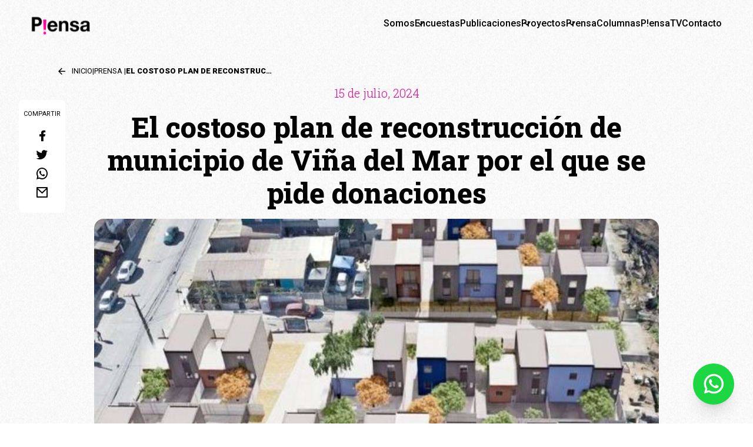

--- FILE ---
content_type: text/html; charset=UTF-8
request_url: https://fundacionpiensa.cl/el-costoso-plan-de-reconstruccion-de-municipio-de-vina-del-mar-por-el-que-se-pide-donaciones/
body_size: 12084
content:
<!DOCTYPE html>
<html lang="es" class="no-js">

<head>
    <meta charset="UTF-8">
    <meta http-equiv="x-ua-compatible" content="ie=edge">
    <meta name="viewport" content="width=device-width, initial-scale=1, user-scalable=no">
    

    <!-- Google Fonts -->
    <link rel="preconnect" href="https://fonts.googleapis.com">
    <link rel="preconnect" href="https://fonts.gstatic.com" crossorigin>
    <link
        href="https://fonts.googleapis.com/css2?family=Roboto+Slab:wght@300;400;500;700;800;900&family=Roboto:wght@300;400;500;700;900&display=swap"
        rel="stylesheet">
    <!-- CSS Customs --> 
    <link rel="stylesheet" type="text/css" href="https://fundacionpiensa.cl/app/themes/fundacion-piensa/components/merlin/css/layout.css" />
    
    <meta name='robots' content='index, follow, max-image-preview:large, max-snippet:-1, max-video-preview:-1' />

	<!-- This site is optimized with the Yoast SEO plugin v20.0 - https://yoast.com/wordpress/plugins/seo/ -->
	<title>El costoso plan de reconstrucción de municipio de Viña del Mar por el que se pide donaciones - P!ensa</title>
	<link rel="canonical" href="https://fundacionpiensa.cl/el-costoso-plan-de-reconstruccion-de-municipio-de-vina-del-mar-por-el-que-se-pide-donaciones/" />
	<meta property="og:locale" content="es_ES" />
	<meta property="og:type" content="article" />
	<meta property="og:title" content="El costoso plan de reconstrucción de municipio de Viña del Mar por el que se pide donaciones - P!ensa" />
	<meta property="og:url" content="https://fundacionpiensa.cl/el-costoso-plan-de-reconstruccion-de-municipio-de-vina-del-mar-por-el-que-se-pide-donaciones/" />
	<meta property="og:site_name" content="P!ensa" />
	<meta property="article:published_time" content="2024-07-15T13:53:45+00:00" />
	<meta property="og:image" content="https://fundacionpiensa.cl/app/uploads/2024/07/994F0C85.jpg" />
	<meta property="og:image:width" content="600" />
	<meta property="og:image:height" content="326" />
	<meta property="og:image:type" content="image/jpeg" />
	<meta name="author" content="Sebastián Olivares" />
	<meta name="twitter:card" content="summary_large_image" />
	<meta name="twitter:label1" content="Written by" />
	<meta name="twitter:data1" content="Sebastián Olivares" />
	<script type="application/ld+json" class="yoast-schema-graph">{"@context":"https://schema.org","@graph":[{"@type":"Article","@id":"https://fundacionpiensa.cl/el-costoso-plan-de-reconstruccion-de-municipio-de-vina-del-mar-por-el-que-se-pide-donaciones/#article","isPartOf":{"@id":"https://fundacionpiensa.cl/el-costoso-plan-de-reconstruccion-de-municipio-de-vina-del-mar-por-el-que-se-pide-donaciones/"},"author":{"name":"Sebastián Olivares","@id":"https://fundacionpiensa.cl/#/schema/person/55825262dc2dcb6cd7d1d0affe2cef34"},"headline":"El costoso plan de reconstrucción de municipio de Viña del Mar por el que se pide donaciones","datePublished":"2024-07-15T13:53:45+00:00","dateModified":"2024-07-15T13:53:45+00:00","mainEntityOfPage":{"@id":"https://fundacionpiensa.cl/el-costoso-plan-de-reconstruccion-de-municipio-de-vina-del-mar-por-el-que-se-pide-donaciones/"},"wordCount":19,"publisher":{"@id":"https://fundacionpiensa.cl/#organization"},"image":{"@id":"https://fundacionpiensa.cl/el-costoso-plan-de-reconstruccion-de-municipio-de-vina-del-mar-por-el-que-se-pide-donaciones/#primaryimage"},"thumbnailUrl":"https://fundacionpiensa.cl/app/uploads/2024/07/994F0C85.jpg","articleSection":["P!ensa en los medios"],"inLanguage":"es"},{"@type":"WebPage","@id":"https://fundacionpiensa.cl/el-costoso-plan-de-reconstruccion-de-municipio-de-vina-del-mar-por-el-que-se-pide-donaciones/","url":"https://fundacionpiensa.cl/el-costoso-plan-de-reconstruccion-de-municipio-de-vina-del-mar-por-el-que-se-pide-donaciones/","name":"El costoso plan de reconstrucción de municipio de Viña del Mar por el que se pide donaciones - P!ensa","isPartOf":{"@id":"https://fundacionpiensa.cl/#website"},"primaryImageOfPage":{"@id":"https://fundacionpiensa.cl/el-costoso-plan-de-reconstruccion-de-municipio-de-vina-del-mar-por-el-que-se-pide-donaciones/#primaryimage"},"image":{"@id":"https://fundacionpiensa.cl/el-costoso-plan-de-reconstruccion-de-municipio-de-vina-del-mar-por-el-que-se-pide-donaciones/#primaryimage"},"thumbnailUrl":"https://fundacionpiensa.cl/app/uploads/2024/07/994F0C85.jpg","datePublished":"2024-07-15T13:53:45+00:00","dateModified":"2024-07-15T13:53:45+00:00","breadcrumb":{"@id":"https://fundacionpiensa.cl/el-costoso-plan-de-reconstruccion-de-municipio-de-vina-del-mar-por-el-que-se-pide-donaciones/#breadcrumb"},"inLanguage":"es","potentialAction":[{"@type":"ReadAction","target":["https://fundacionpiensa.cl/el-costoso-plan-de-reconstruccion-de-municipio-de-vina-del-mar-por-el-que-se-pide-donaciones/"]}]},{"@type":"ImageObject","inLanguage":"es","@id":"https://fundacionpiensa.cl/el-costoso-plan-de-reconstruccion-de-municipio-de-vina-del-mar-por-el-que-se-pide-donaciones/#primaryimage","url":"https://fundacionpiensa.cl/app/uploads/2024/07/994F0C85.jpg","contentUrl":"https://fundacionpiensa.cl/app/uploads/2024/07/994F0C85.jpg","width":600,"height":326},{"@type":"BreadcrumbList","@id":"https://fundacionpiensa.cl/el-costoso-plan-de-reconstruccion-de-municipio-de-vina-del-mar-por-el-que-se-pide-donaciones/#breadcrumb","itemListElement":[{"@type":"ListItem","position":1,"name":"Home","item":"https://fundacionpiensa.cl/"},{"@type":"ListItem","position":2,"name":"El costoso plan de reconstrucción de municipio de Viña del Mar por el que se pide donaciones"}]},{"@type":"WebSite","@id":"https://fundacionpiensa.cl/#website","url":"https://fundacionpiensa.cl/","name":"P!ensa","description":"","publisher":{"@id":"https://fundacionpiensa.cl/#organization"},"potentialAction":[{"@type":"SearchAction","target":{"@type":"EntryPoint","urlTemplate":"https://fundacionpiensa.cl/?s={search_term_string}"},"query-input":"required name=search_term_string"}],"inLanguage":"es"},{"@type":"Organization","@id":"https://fundacionpiensa.cl/#organization","name":"Fundación Piensa","url":"https://fundacionpiensa.cl/","logo":{"@type":"ImageObject","inLanguage":"es","@id":"https://fundacionpiensa.cl/#/schema/logo/image/","url":"https://fundacionpiensa.cl/app/uploads/2023/12/favicon.png","contentUrl":"https://fundacionpiensa.cl/app/uploads/2023/12/favicon.png","width":180,"height":180,"caption":"Fundación Piensa"},"image":{"@id":"https://fundacionpiensa.cl/#/schema/logo/image/"}},{"@type":"Person","@id":"https://fundacionpiensa.cl/#/schema/person/55825262dc2dcb6cd7d1d0affe2cef34","name":"Sebastián Olivares","image":{"@type":"ImageObject","inLanguage":"es","@id":"https://fundacionpiensa.cl/#/schema/person/image/","url":"https://secure.gravatar.com/avatar/4e81d23ccc011fcea916f766661c9e14?s=96&d=mm&r=g","contentUrl":"https://secure.gravatar.com/avatar/4e81d23ccc011fcea916f766661c9e14?s=96&d=mm&r=g","caption":"Sebastián Olivares"},"sameAs":["http://fundacionpiensa.cl"],"url":"https://fundacionpiensa.cl/author/sebastian-olivares/"}]}</script>
	<!-- / Yoast SEO plugin. -->


<script type="text/javascript">
/* <![CDATA[ */
window._wpemojiSettings = {"baseUrl":"https:\/\/s.w.org\/images\/core\/emoji\/14.0.0\/72x72\/","ext":".png","svgUrl":"https:\/\/s.w.org\/images\/core\/emoji\/14.0.0\/svg\/","svgExt":".svg","source":{"concatemoji":"https:\/\/fundacionpiensa.cl\/wp\/wp-includes\/js\/wp-emoji-release.min.js?ver=6.4.2"}};
/*! This file is auto-generated */
!function(i,n){var o,s,e;function c(e){try{var t={supportTests:e,timestamp:(new Date).valueOf()};sessionStorage.setItem(o,JSON.stringify(t))}catch(e){}}function p(e,t,n){e.clearRect(0,0,e.canvas.width,e.canvas.height),e.fillText(t,0,0);var t=new Uint32Array(e.getImageData(0,0,e.canvas.width,e.canvas.height).data),r=(e.clearRect(0,0,e.canvas.width,e.canvas.height),e.fillText(n,0,0),new Uint32Array(e.getImageData(0,0,e.canvas.width,e.canvas.height).data));return t.every(function(e,t){return e===r[t]})}function u(e,t,n){switch(t){case"flag":return n(e,"\ud83c\udff3\ufe0f\u200d\u26a7\ufe0f","\ud83c\udff3\ufe0f\u200b\u26a7\ufe0f")?!1:!n(e,"\ud83c\uddfa\ud83c\uddf3","\ud83c\uddfa\u200b\ud83c\uddf3")&&!n(e,"\ud83c\udff4\udb40\udc67\udb40\udc62\udb40\udc65\udb40\udc6e\udb40\udc67\udb40\udc7f","\ud83c\udff4\u200b\udb40\udc67\u200b\udb40\udc62\u200b\udb40\udc65\u200b\udb40\udc6e\u200b\udb40\udc67\u200b\udb40\udc7f");case"emoji":return!n(e,"\ud83e\udef1\ud83c\udffb\u200d\ud83e\udef2\ud83c\udfff","\ud83e\udef1\ud83c\udffb\u200b\ud83e\udef2\ud83c\udfff")}return!1}function f(e,t,n){var r="undefined"!=typeof WorkerGlobalScope&&self instanceof WorkerGlobalScope?new OffscreenCanvas(300,150):i.createElement("canvas"),a=r.getContext("2d",{willReadFrequently:!0}),o=(a.textBaseline="top",a.font="600 32px Arial",{});return e.forEach(function(e){o[e]=t(a,e,n)}),o}function t(e){var t=i.createElement("script");t.src=e,t.defer=!0,i.head.appendChild(t)}"undefined"!=typeof Promise&&(o="wpEmojiSettingsSupports",s=["flag","emoji"],n.supports={everything:!0,everythingExceptFlag:!0},e=new Promise(function(e){i.addEventListener("DOMContentLoaded",e,{once:!0})}),new Promise(function(t){var n=function(){try{var e=JSON.parse(sessionStorage.getItem(o));if("object"==typeof e&&"number"==typeof e.timestamp&&(new Date).valueOf()<e.timestamp+604800&&"object"==typeof e.supportTests)return e.supportTests}catch(e){}return null}();if(!n){if("undefined"!=typeof Worker&&"undefined"!=typeof OffscreenCanvas&&"undefined"!=typeof URL&&URL.createObjectURL&&"undefined"!=typeof Blob)try{var e="postMessage("+f.toString()+"("+[JSON.stringify(s),u.toString(),p.toString()].join(",")+"));",r=new Blob([e],{type:"text/javascript"}),a=new Worker(URL.createObjectURL(r),{name:"wpTestEmojiSupports"});return void(a.onmessage=function(e){c(n=e.data),a.terminate(),t(n)})}catch(e){}c(n=f(s,u,p))}t(n)}).then(function(e){for(var t in e)n.supports[t]=e[t],n.supports.everything=n.supports.everything&&n.supports[t],"flag"!==t&&(n.supports.everythingExceptFlag=n.supports.everythingExceptFlag&&n.supports[t]);n.supports.everythingExceptFlag=n.supports.everythingExceptFlag&&!n.supports.flag,n.DOMReady=!1,n.readyCallback=function(){n.DOMReady=!0}}).then(function(){return e}).then(function(){var e;n.supports.everything||(n.readyCallback(),(e=n.source||{}).concatemoji?t(e.concatemoji):e.wpemoji&&e.twemoji&&(t(e.twemoji),t(e.wpemoji)))}))}((window,document),window._wpemojiSettings);
/* ]]> */
</script>
<style id='wp-emoji-styles-inline-css' type='text/css'>

	img.wp-smiley, img.emoji {
		display: inline !important;
		border: none !important;
		box-shadow: none !important;
		height: 1em !important;
		width: 1em !important;
		margin: 0 0.07em !important;
		vertical-align: -0.1em !important;
		background: none !important;
		padding: 0 !important;
	}
</style>
<link rel='stylesheet' id='wp-block-library-css' href='https://fundacionpiensa.cl/wp/wp-includes/css/dist/block-library/style.min.css?ver=6.4.2' type='text/css' media='all' />
<link rel='stylesheet' id='gutenberg-pdfjs-css' href='https://fundacionpiensa.cl/app/plugins/pdfjs-viewer-shortcode/inc/../blocks/dist/style.css?ver=2.1.8' type='text/css' media='all' />
<style id='classic-theme-styles-inline-css' type='text/css'>
/*! This file is auto-generated */
.wp-block-button__link{color:#fff;background-color:#32373c;border-radius:9999px;box-shadow:none;text-decoration:none;padding:calc(.667em + 2px) calc(1.333em + 2px);font-size:1.125em}.wp-block-file__button{background:#32373c;color:#fff;text-decoration:none}
</style>
<style id='global-styles-inline-css' type='text/css'>
body{--wp--preset--color--black: #000000;--wp--preset--color--cyan-bluish-gray: #abb8c3;--wp--preset--color--white: #ffffff;--wp--preset--color--pale-pink: #f78da7;--wp--preset--color--vivid-red: #cf2e2e;--wp--preset--color--luminous-vivid-orange: #ff6900;--wp--preset--color--luminous-vivid-amber: #fcb900;--wp--preset--color--light-green-cyan: #7bdcb5;--wp--preset--color--vivid-green-cyan: #00d084;--wp--preset--color--pale-cyan-blue: #8ed1fc;--wp--preset--color--vivid-cyan-blue: #0693e3;--wp--preset--color--vivid-purple: #9b51e0;--wp--preset--gradient--vivid-cyan-blue-to-vivid-purple: linear-gradient(135deg,rgba(6,147,227,1) 0%,rgb(155,81,224) 100%);--wp--preset--gradient--light-green-cyan-to-vivid-green-cyan: linear-gradient(135deg,rgb(122,220,180) 0%,rgb(0,208,130) 100%);--wp--preset--gradient--luminous-vivid-amber-to-luminous-vivid-orange: linear-gradient(135deg,rgba(252,185,0,1) 0%,rgba(255,105,0,1) 100%);--wp--preset--gradient--luminous-vivid-orange-to-vivid-red: linear-gradient(135deg,rgba(255,105,0,1) 0%,rgb(207,46,46) 100%);--wp--preset--gradient--very-light-gray-to-cyan-bluish-gray: linear-gradient(135deg,rgb(238,238,238) 0%,rgb(169,184,195) 100%);--wp--preset--gradient--cool-to-warm-spectrum: linear-gradient(135deg,rgb(74,234,220) 0%,rgb(151,120,209) 20%,rgb(207,42,186) 40%,rgb(238,44,130) 60%,rgb(251,105,98) 80%,rgb(254,248,76) 100%);--wp--preset--gradient--blush-light-purple: linear-gradient(135deg,rgb(255,206,236) 0%,rgb(152,150,240) 100%);--wp--preset--gradient--blush-bordeaux: linear-gradient(135deg,rgb(254,205,165) 0%,rgb(254,45,45) 50%,rgb(107,0,62) 100%);--wp--preset--gradient--luminous-dusk: linear-gradient(135deg,rgb(255,203,112) 0%,rgb(199,81,192) 50%,rgb(65,88,208) 100%);--wp--preset--gradient--pale-ocean: linear-gradient(135deg,rgb(255,245,203) 0%,rgb(182,227,212) 50%,rgb(51,167,181) 100%);--wp--preset--gradient--electric-grass: linear-gradient(135deg,rgb(202,248,128) 0%,rgb(113,206,126) 100%);--wp--preset--gradient--midnight: linear-gradient(135deg,rgb(2,3,129) 0%,rgb(40,116,252) 100%);--wp--preset--font-size--small: 13px;--wp--preset--font-size--medium: 20px;--wp--preset--font-size--large: 36px;--wp--preset--font-size--x-large: 42px;--wp--preset--spacing--20: 0.44rem;--wp--preset--spacing--30: 0.67rem;--wp--preset--spacing--40: 1rem;--wp--preset--spacing--50: 1.5rem;--wp--preset--spacing--60: 2.25rem;--wp--preset--spacing--70: 3.38rem;--wp--preset--spacing--80: 5.06rem;--wp--preset--shadow--natural: 6px 6px 9px rgba(0, 0, 0, 0.2);--wp--preset--shadow--deep: 12px 12px 50px rgba(0, 0, 0, 0.4);--wp--preset--shadow--sharp: 6px 6px 0px rgba(0, 0, 0, 0.2);--wp--preset--shadow--outlined: 6px 6px 0px -3px rgba(255, 255, 255, 1), 6px 6px rgba(0, 0, 0, 1);--wp--preset--shadow--crisp: 6px 6px 0px rgba(0, 0, 0, 1);}:where(.is-layout-flex){gap: 0.5em;}:where(.is-layout-grid){gap: 0.5em;}body .is-layout-flow > .alignleft{float: left;margin-inline-start: 0;margin-inline-end: 2em;}body .is-layout-flow > .alignright{float: right;margin-inline-start: 2em;margin-inline-end: 0;}body .is-layout-flow > .aligncenter{margin-left: auto !important;margin-right: auto !important;}body .is-layout-constrained > .alignleft{float: left;margin-inline-start: 0;margin-inline-end: 2em;}body .is-layout-constrained > .alignright{float: right;margin-inline-start: 2em;margin-inline-end: 0;}body .is-layout-constrained > .aligncenter{margin-left: auto !important;margin-right: auto !important;}body .is-layout-constrained > :where(:not(.alignleft):not(.alignright):not(.alignfull)){max-width: var(--wp--style--global--content-size);margin-left: auto !important;margin-right: auto !important;}body .is-layout-constrained > .alignwide{max-width: var(--wp--style--global--wide-size);}body .is-layout-flex{display: flex;}body .is-layout-flex{flex-wrap: wrap;align-items: center;}body .is-layout-flex > *{margin: 0;}body .is-layout-grid{display: grid;}body .is-layout-grid > *{margin: 0;}:where(.wp-block-columns.is-layout-flex){gap: 2em;}:where(.wp-block-columns.is-layout-grid){gap: 2em;}:where(.wp-block-post-template.is-layout-flex){gap: 1.25em;}:where(.wp-block-post-template.is-layout-grid){gap: 1.25em;}.has-black-color{color: var(--wp--preset--color--black) !important;}.has-cyan-bluish-gray-color{color: var(--wp--preset--color--cyan-bluish-gray) !important;}.has-white-color{color: var(--wp--preset--color--white) !important;}.has-pale-pink-color{color: var(--wp--preset--color--pale-pink) !important;}.has-vivid-red-color{color: var(--wp--preset--color--vivid-red) !important;}.has-luminous-vivid-orange-color{color: var(--wp--preset--color--luminous-vivid-orange) !important;}.has-luminous-vivid-amber-color{color: var(--wp--preset--color--luminous-vivid-amber) !important;}.has-light-green-cyan-color{color: var(--wp--preset--color--light-green-cyan) !important;}.has-vivid-green-cyan-color{color: var(--wp--preset--color--vivid-green-cyan) !important;}.has-pale-cyan-blue-color{color: var(--wp--preset--color--pale-cyan-blue) !important;}.has-vivid-cyan-blue-color{color: var(--wp--preset--color--vivid-cyan-blue) !important;}.has-vivid-purple-color{color: var(--wp--preset--color--vivid-purple) !important;}.has-black-background-color{background-color: var(--wp--preset--color--black) !important;}.has-cyan-bluish-gray-background-color{background-color: var(--wp--preset--color--cyan-bluish-gray) !important;}.has-white-background-color{background-color: var(--wp--preset--color--white) !important;}.has-pale-pink-background-color{background-color: var(--wp--preset--color--pale-pink) !important;}.has-vivid-red-background-color{background-color: var(--wp--preset--color--vivid-red) !important;}.has-luminous-vivid-orange-background-color{background-color: var(--wp--preset--color--luminous-vivid-orange) !important;}.has-luminous-vivid-amber-background-color{background-color: var(--wp--preset--color--luminous-vivid-amber) !important;}.has-light-green-cyan-background-color{background-color: var(--wp--preset--color--light-green-cyan) !important;}.has-vivid-green-cyan-background-color{background-color: var(--wp--preset--color--vivid-green-cyan) !important;}.has-pale-cyan-blue-background-color{background-color: var(--wp--preset--color--pale-cyan-blue) !important;}.has-vivid-cyan-blue-background-color{background-color: var(--wp--preset--color--vivid-cyan-blue) !important;}.has-vivid-purple-background-color{background-color: var(--wp--preset--color--vivid-purple) !important;}.has-black-border-color{border-color: var(--wp--preset--color--black) !important;}.has-cyan-bluish-gray-border-color{border-color: var(--wp--preset--color--cyan-bluish-gray) !important;}.has-white-border-color{border-color: var(--wp--preset--color--white) !important;}.has-pale-pink-border-color{border-color: var(--wp--preset--color--pale-pink) !important;}.has-vivid-red-border-color{border-color: var(--wp--preset--color--vivid-red) !important;}.has-luminous-vivid-orange-border-color{border-color: var(--wp--preset--color--luminous-vivid-orange) !important;}.has-luminous-vivid-amber-border-color{border-color: var(--wp--preset--color--luminous-vivid-amber) !important;}.has-light-green-cyan-border-color{border-color: var(--wp--preset--color--light-green-cyan) !important;}.has-vivid-green-cyan-border-color{border-color: var(--wp--preset--color--vivid-green-cyan) !important;}.has-pale-cyan-blue-border-color{border-color: var(--wp--preset--color--pale-cyan-blue) !important;}.has-vivid-cyan-blue-border-color{border-color: var(--wp--preset--color--vivid-cyan-blue) !important;}.has-vivid-purple-border-color{border-color: var(--wp--preset--color--vivid-purple) !important;}.has-vivid-cyan-blue-to-vivid-purple-gradient-background{background: var(--wp--preset--gradient--vivid-cyan-blue-to-vivid-purple) !important;}.has-light-green-cyan-to-vivid-green-cyan-gradient-background{background: var(--wp--preset--gradient--light-green-cyan-to-vivid-green-cyan) !important;}.has-luminous-vivid-amber-to-luminous-vivid-orange-gradient-background{background: var(--wp--preset--gradient--luminous-vivid-amber-to-luminous-vivid-orange) !important;}.has-luminous-vivid-orange-to-vivid-red-gradient-background{background: var(--wp--preset--gradient--luminous-vivid-orange-to-vivid-red) !important;}.has-very-light-gray-to-cyan-bluish-gray-gradient-background{background: var(--wp--preset--gradient--very-light-gray-to-cyan-bluish-gray) !important;}.has-cool-to-warm-spectrum-gradient-background{background: var(--wp--preset--gradient--cool-to-warm-spectrum) !important;}.has-blush-light-purple-gradient-background{background: var(--wp--preset--gradient--blush-light-purple) !important;}.has-blush-bordeaux-gradient-background{background: var(--wp--preset--gradient--blush-bordeaux) !important;}.has-luminous-dusk-gradient-background{background: var(--wp--preset--gradient--luminous-dusk) !important;}.has-pale-ocean-gradient-background{background: var(--wp--preset--gradient--pale-ocean) !important;}.has-electric-grass-gradient-background{background: var(--wp--preset--gradient--electric-grass) !important;}.has-midnight-gradient-background{background: var(--wp--preset--gradient--midnight) !important;}.has-small-font-size{font-size: var(--wp--preset--font-size--small) !important;}.has-medium-font-size{font-size: var(--wp--preset--font-size--medium) !important;}.has-large-font-size{font-size: var(--wp--preset--font-size--large) !important;}.has-x-large-font-size{font-size: var(--wp--preset--font-size--x-large) !important;}
.wp-block-navigation a:where(:not(.wp-element-button)){color: inherit;}
:where(.wp-block-post-template.is-layout-flex){gap: 1.25em;}:where(.wp-block-post-template.is-layout-grid){gap: 1.25em;}
:where(.wp-block-columns.is-layout-flex){gap: 2em;}:where(.wp-block-columns.is-layout-grid){gap: 2em;}
.wp-block-pullquote{font-size: 1.5em;line-height: 1.6;}
</style>
<link rel='stylesheet' id='contact-form-7-css' href='https://fundacionpiensa.cl/app/plugins/contact-form-7/includes/css/styles.css?ver=5.8' type='text/css' media='all' />
<link rel='stylesheet' id='lightgallery-style-css' href='https://fundacionpiensa.cl/app/themes/fundacion-piensa/components/merlin/js/lightgallery/lightgallery.css?ver=6.4.2' type='text/css' media='all' />
<link rel='stylesheet' id='tailwind-css' href='https://fundacionpiensa.cl/app/themes/fundacion-piensa/build/css/tailwind.min.css?ver=6.4.2' type='text/css' media='all' />
<link rel='stylesheet' id='main-style-css' href='https://fundacionpiensa.cl/app/themes/fundacion-piensa/build/css/style.min.css?ver=6.4.2' type='text/css' media='all' />
<script type="text/javascript" src="https://fundacionpiensa.cl/app/themes/fundacion-piensa/components/merlin/js/jquery/jquery.js?ver=6.4.2" id="jquery-js"></script>
<link rel="https://api.w.org/" href="https://fundacionpiensa.cl/wp-json/" /><link rel="alternate" type="application/json" href="https://fundacionpiensa.cl/wp-json/wp/v2/posts/2328" /><link rel="EditURI" type="application/rsd+xml" title="RSD" href="https://fundacionpiensa.cl/wp/xmlrpc.php?rsd" />

<link rel='shortlink' href='https://fundacionpiensa.cl/?p=2328' />
<link rel="alternate" type="application/json+oembed" href="https://fundacionpiensa.cl/wp-json/oembed/1.0/embed?url=https%3A%2F%2Ffundacionpiensa.cl%2Fel-costoso-plan-de-reconstruccion-de-municipio-de-vina-del-mar-por-el-que-se-pide-donaciones%2F" />
<link rel="alternate" type="text/xml+oembed" href="https://fundacionpiensa.cl/wp-json/oembed/1.0/embed?url=https%3A%2F%2Ffundacionpiensa.cl%2Fel-costoso-plan-de-reconstruccion-de-municipio-de-vina-del-mar-por-el-que-se-pide-donaciones%2F&#038;format=xml" />
<link rel="icon" href="https://fundacionpiensa.cl/app/uploads/2023/12/favicon-150x150.png" sizes="32x32" />
<link rel="icon" href="https://fundacionpiensa.cl/app/uploads/2023/12/favicon.png" sizes="192x192" />
<link rel="apple-touch-icon" href="https://fundacionpiensa.cl/app/uploads/2023/12/favicon.png" />
<meta name="msapplication-TileImage" content="https://fundacionpiensa.cl/app/uploads/2023/12/favicon.png" />
		<style type="text/css" id="wp-custom-css">
			.download-constitucion-2023{
	text-align:center;
}

.download-constitucion-2023 a:after{
	display:none;
}

.download-constitucion-2023 a{
	background-color:rgb(238,44,130);
	border-radius:100px; padding:20px 30px;
	font-size:16px; 
	font-family:'Roboto', sans-serif; 
	color:#fff; 
	display:inline-block; 
	margin-top:50px;
}

.download-constitucion-2023 a:hover{
	background-color:#bd006f;
}		</style>
		
        </head>


<body class="post-template-default single single-post postid-2328 single-format-standard flex flex-col min-h-screen bg-white dark:bg-gray-900 relative">
    <header class="fixed top-0 left-0 z-20 w-full py-4 header transition-500 md:py-7">
        <div class="w-11/12 mx-auto">
            <nav class="main-menu">
                <a href="https://fundacionpiensa.cl" class="main-menu__logo">
                    <picture>
                        <source srcset="https://fundacionpiensa.cl/app/uploads/2023/08/logo-piensa-n.svg" type="image/svg+xml" alt="P!ensa">
                        <img src="https://fundacionpiensa.cl/app/uploads/2023/08/logo-piensa-n.svg" alt="P!ensa" loading="lazy" width="100"
                            height="100" />
                    </picture>
                </a>
                <ul class="main-menu__primary">
                    <li id="menu-item-468" class="menu-item menu-item-type-post_type menu-item-object-page menu-item-has-children menu-item-468"><a href="https://fundacionpiensa.cl/quienes-somos/">Somos</a>
<ul class="sub-menu">
	<li id="menu-item-1411" class="menu-item menu-item-type-custom menu-item-object-custom menu-item-1411"><a href="https://fundacionpiensa.cl/web/quienes-somos/#mision-vision">Misión &#8211; Visión</a></li>
	<li id="menu-item-1412" class="menu-item menu-item-type-custom menu-item-object-custom menu-item-1412"><a href="https://fundacionpiensa.cl/web/quienes-somos/#nuestra-historia">Historia</a></li>
	<li id="menu-item-1413" class="menu-item menu-item-type-custom menu-item-object-custom menu-item-1413"><a href="https://fundacionpiensa.cl/web/quienes-somos/#equipo">Equipo</a></li>
</ul>
</li>
<li id="menu-item-469" class="menu-item menu-item-type-post_type menu-item-object-page menu-item-469"><a href="https://fundacionpiensa.cl/encuestas/">Encuestas</a></li>
<li id="menu-item-13" class="menu-item menu-item-type-custom menu-item-object-custom menu-item-has-children menu-item-13"><a href="#">Publicaciones</a>
<ul class="sub-menu">
	<li id="menu-item-682" class="menu-item menu-item-type-post_type menu-item-object-page menu-item-682"><a href="https://fundacionpiensa.cl/estudios/">Estudios</a></li>
	<li id="menu-item-470" class="menu-item menu-item-type-post_type menu-item-object-page menu-item-470"><a href="https://fundacionpiensa.cl/articulos-academicos/">Artículos Académicos</a></li>
	<li id="menu-item-1280" class="menu-item menu-item-type-post_type menu-item-object-page menu-item-1280"><a href="https://fundacionpiensa.cl/observatorios/">Observatorios</a></li>
	<li id="menu-item-679" class="menu-item menu-item-type-post_type menu-item-object-page menu-item-679"><a href="https://fundacionpiensa.cl/ensayos/">Ensayos</a></li>
</ul>
</li>
<li id="menu-item-16" class="menu-item menu-item-type-custom menu-item-object-custom menu-item-has-children menu-item-16"><a href="#">Proyectos</a>
<ul class="sub-menu">
	<li id="menu-item-1647" class="menu-item menu-item-type-post_type menu-item-object-page menu-item-1647"><a href="https://fundacionpiensa.cl/piensa-tu-constitucion-2023/">P!ensa tu Constitución 2023</a></li>
	<li id="menu-item-315" class="menu-item menu-item-type-post_type menu-item-object-page menu-item-315"><a href="https://fundacionpiensa.cl/piensa-tu-constitucion-2022/">P!ensa tu Constitución 2022</a></li>
	<li id="menu-item-1685" class="menu-item menu-item-type-custom menu-item-object-custom menu-item-1685"><a target="_blank" rel="noopener" href="https://jovenesliderespiensa.cl/">Jóvenes Líderes P!ensa</a></li>
</ul>
</li>
<li id="menu-item-471" class="menu-item menu-item-type-post_type menu-item-object-page menu-item-471"><a href="https://fundacionpiensa.cl/prensa/">Prensa</a></li>
<li id="menu-item-1410" class="menu-item menu-item-type-post_type menu-item-object-page menu-item-1410"><a href="https://fundacionpiensa.cl/columnas/">Columnas</a></li>
<li id="menu-item-15" class="menu-item menu-item-type-custom menu-item-object-custom menu-item-15"><a target="_blank" rel="noopener" href="https://www.youtube.com/@PiensaTV">P!ensaTV</a></li>
<li id="menu-item-473" class="menu-item menu-item-type-post_type menu-item-object-page menu-item-473"><a href="https://fundacionpiensa.cl/contacto/">Contacto</a></li>
                </ul>
                                <div id="hamburger" class="relative clearfix right menu-trigger menu-right-button transition-slower">
                    <span class="line-1"></span>
                    <span class="line-2"></span>
                    <span class="line-3"></span>
                </div>

            </nav>
        </div>

        <nav class="menu-responsive">
            <ul class="menu">
                <li class="menu-item menu-item-type-post_type menu-item-object-page menu-item-has-children menu-item-468"><a href="https://fundacionpiensa.cl/quienes-somos/">Somos</a>
<ul class="sub-menu">
	<li class="menu-item menu-item-type-custom menu-item-object-custom menu-item-1411"><a href="https://fundacionpiensa.cl/web/quienes-somos/#mision-vision">Misión &#8211; Visión</a></li>
	<li class="menu-item menu-item-type-custom menu-item-object-custom menu-item-1412"><a href="https://fundacionpiensa.cl/web/quienes-somos/#nuestra-historia">Historia</a></li>
	<li class="menu-item menu-item-type-custom menu-item-object-custom menu-item-1413"><a href="https://fundacionpiensa.cl/web/quienes-somos/#equipo">Equipo</a></li>
</ul>
</li>
<li class="menu-item menu-item-type-post_type menu-item-object-page menu-item-469"><a href="https://fundacionpiensa.cl/encuestas/">Encuestas</a></li>
<li class="menu-item menu-item-type-custom menu-item-object-custom menu-item-has-children menu-item-13"><a href="#">Publicaciones</a>
<ul class="sub-menu">
	<li class="menu-item menu-item-type-post_type menu-item-object-page menu-item-682"><a href="https://fundacionpiensa.cl/estudios/">Estudios</a></li>
	<li class="menu-item menu-item-type-post_type menu-item-object-page menu-item-470"><a href="https://fundacionpiensa.cl/articulos-academicos/">Artículos Académicos</a></li>
	<li class="menu-item menu-item-type-post_type menu-item-object-page menu-item-1280"><a href="https://fundacionpiensa.cl/observatorios/">Observatorios</a></li>
	<li class="menu-item menu-item-type-post_type menu-item-object-page menu-item-679"><a href="https://fundacionpiensa.cl/ensayos/">Ensayos</a></li>
</ul>
</li>
<li class="menu-item menu-item-type-custom menu-item-object-custom menu-item-has-children menu-item-16"><a href="#">Proyectos</a>
<ul class="sub-menu">
	<li class="menu-item menu-item-type-post_type menu-item-object-page menu-item-1647"><a href="https://fundacionpiensa.cl/piensa-tu-constitucion-2023/">P!ensa tu Constitución 2023</a></li>
	<li class="menu-item menu-item-type-post_type menu-item-object-page menu-item-315"><a href="https://fundacionpiensa.cl/piensa-tu-constitucion-2022/">P!ensa tu Constitución 2022</a></li>
	<li class="menu-item menu-item-type-custom menu-item-object-custom menu-item-1685"><a target="_blank" rel="noopener" href="https://jovenesliderespiensa.cl/">Jóvenes Líderes P!ensa</a></li>
</ul>
</li>
<li class="menu-item menu-item-type-post_type menu-item-object-page menu-item-471"><a href="https://fundacionpiensa.cl/prensa/">Prensa</a></li>
<li class="menu-item menu-item-type-post_type menu-item-object-page menu-item-1410"><a href="https://fundacionpiensa.cl/columnas/">Columnas</a></li>
<li class="menu-item menu-item-type-custom menu-item-object-custom menu-item-15"><a target="_blank" rel="noopener" href="https://www.youtube.com/@PiensaTV">P!ensaTV</a></li>
<li class="menu-item menu-item-type-post_type menu-item-object-page menu-item-473"><a href="https://fundacionpiensa.cl/contacto/">Contacto</a></li>
            </ul>
        </nav>
    </header>
        <div class="breadcrumb-area z-[3] absolute top-20 lg:top-28 left-[7.5%] text-white">
        <ul class="banner-breadcrumbs">

<li class="flex gap-1 banner-breadcrumbs__item">
	 	<a href="https://fundacionpiensa.cl/prensa/" class="inline-flex items-center">
					<i class="icon-arrow-left text-lg leading-[0] mr-2"></i>
					<span></span>
					</a>		<a href="https://fundacionpiensa.cl" class="inline-flex items-center"><span>Inicio</span></a>		<span class="divider">|</span>	</li>

			
		<li class="banner-breadcrumbs__item">
							<a href="https://fundacionpiensa.cl/prensa/">Prensa</a>
						<span class="divider">|</span>		</li>
		<li class="font-extrabold banner-breadcrumbs__item flex-1 truncate max-w-[150px] lg:max-w-[250px]">
			El costoso plan de reconstrucción de municipio de Viña del Mar por el que se pide donaciones		</li>
	</ul>
    </div>
    <main class="bg-white bg-center bg-repeat main-single bg-white-texture">
    <div class="hidden share-area md:block">
        <h5 class="text-xs text-black uppercase">Compartir</h5>
        <div class="social-box"><div class="social-btn"><a class="s-facebook" href="https://www.facebook.com/sharer/sharer.php?u=https%3A%2F%2Ffundacionpiensa.cl%2Fel-costoso-plan-de-reconstruccion-de-municipio-de-vina-del-mar-por-el-que-se-pide-donaciones%2F" target="_blank" rel="nofollow"><i class="icon-facebook-fill"></i></a><a class="s-twitter" href="https://twitter.com/intent/tweet?text=El%20costoso%20plan%20de%20reconstrucción%20de%20municipio%20de%20Viña%20del%20Mar%20por%20el%20que%20se%20pide%20donaciones&amp;url=https%3A%2F%2Ffundacionpiensa.cl%2Fel-costoso-plan-de-reconstruccion-de-municipio-de-vina-del-mar-por-el-que-se-pide-donaciones%2F" target="_blank" rel="nofollow"><i class="icon-twitter-fill"></i></a><a class="s-whatsapp" href="whatsapp://send?text=El%20costoso%20plan%20de%20reconstrucción%20de%20municipio%20de%20Viña%20del%20Mar%20por%20el%20que%20se%20pide%20donaciones https%3A%2F%2Ffundacionpiensa.cl%2Fel-costoso-plan-de-reconstruccion-de-municipio-de-vina-del-mar-por-el-que-se-pide-donaciones%2F" target="_blank" rel="nofollow"><i class="icon-whatsapp"></i></a><a class="s-mail" href="mailto:?subject=Revisa esta información&amp;body=Mira esto: El%20costoso%20plan%20de%20reconstrucción%20de%20municipio%20de%20Viña%20del%20Mar%20por%20el%20que%20se%20pide%20donaciones en el siguiente link: https%3A%2F%2Ffundacionpiensa.cl%2Fel-costoso-plan-de-reconstruccion-de-municipio-de-vina-del-mar-por-el-que-se-pide-donaciones%2F" target="_blank" rel="nofollow"><i class="icon-mail"></i></a></div></div>    </div>
    <section class="w-10/12 mx-auto md:w-9/12 heading-single pt-36">
        <p class="text-sm font-light text-center lg:text-xl metadata text-primary font-heading">
            15 de julio, 2024</p>
        <h1 class="my-4 text-center single-title">El costoso plan de reconstrucción de municipio de Viña del Mar por el que se pide donaciones</h1>
        <div class="post-thumbnail">
            <div class="thumbnail rounded-2xl overflow-hidden w-full max-h-[570px]">
                <img src="https://fundacionpiensa.cl/app/uploads/2024/07/994F0C85.jpg" class="object-cover object-center w-full h-full"
                    alt="El costoso plan de reconstrucción de municipio de Viña del Mar por el que se pide donaciones">
            </div>
            <div class="mt-2 caption">
                <span class="block text-sm italic text-gray-700"></span>
            </div>
        </div>
    </section>
                <section class="w-10/12 pt-4 pb-8 mx-auto md:w-8/12 the-content">
        	<article class="flexible-content">
									<div class="mb-8 module-wysiwyg wysiwyg">
	<p class="p1">Alcaldesa Ripamonti ha hecho gestiones para edificar mil viviendas de la mano de reconocido arquitecto:<span class="Apple-converted-space">                                           </span></p>
<p class="p1">Entre los expertos advierten que inversión es mucho mayor a la que el Estado hace habitualmente, ya que cada una de las torres que busca edificar cuesta 1.500 UF, hasta 600 UF más que el subsidio tradicional.<span class="Apple-converted-space">                                 </span></p>
<p class="p1">“Sus costos son superiores a lo tradicional, imponiendo una carga significativa que equivale a casi la totalidad de los recursos destinados en un año normal a la región”. <span class="Apple-converted-space">      </span></p>
<p class="p1">Demoras y falta de ayudas. Esas han sido las principales denuncias que han realizado las familias damnificadas de los incendios en la Región de Valparaíso de febrero, que arrasaron con más de siete mil hogares y que, según acusan, aún están lejos de volver a levantarse.</p>
<p class="p1">En este contexto de creciente molestia por el rol que han desempeñado las autoridades, la alcaldesa de Viña del Mar, Macarena Ripamonti (FA) —cuya labor ante la emergencia fue cuestionada en el informe de la comisión investigadora de la Cámara de Diputados—, ha presionado para ejecutar un proyecto de reconstrucción que impulsa una fórmula ideada por el arquitecto Alejandro Aravena.</p>
<p class="p1">Este consiste en la edificación de mil viviendas bajo el formato de unidades habitacionales progresivas (UHP), las cuales, argumentan, tardarían menos tiempo en estar listas.</p>
<p class="p1">El arquitecto Sergio Baeriswyl, premio nacional de Urbanismo y quien trabajó en la reconstrucción luego del terremoto de 2010, sostiene que lo anterior implica que “se les entrega a las familias una infraestructura básica, pero bien construida, con dimensiones adecuadas para que después tengan la capacidad de ampliarla”.</p>
<p class="p1">Aunque la iniciativa no es mal vista desde lo técnico, entre los especialistas advierten que es un proyecto que requiere una inversión mucho mayor a la habitual, por lo que incluso algunos estiman que es “poco factible”.</p>
<p class="p1">Frente a este escenario, la municipalidad ha comenzado a solicitar donaciones a privados mediante la fundación Caritas, dada la dificultad para conseguir los recursos necesarios de parte del Estado, que desarrolla su propio plan. Así, en la página Juntosporvina.cl están disponibles cuentas para transferir tanto en euros, dólares como en pesos.</p>
<p class="p1"><strong>Por qué la necesidad de una “colecta”</strong></p>
<p class="p1">De acuerdo con el detalle entregado por la Municipalidad de Viña del Mar, se espera construir 250 “lotes colectivos”, edificios con cuatro departamentos en cada uno de ellos. En concreto, son torres industrializadas con viviendas de 60 metros cuadrados cuyo costo total asciende a los $225 millones (6.000 UF) y, por unidad, 1.500 UF.</p>
<p class="p1">Ignacio Aravena, investigador de la Fundación Piensa, afirma que esto supone un costo unitario de 25 UF por metro cuadrado. “Esto es poco factible. Aunque el proyecto permitiría reconstruir a una velocidad récord el barrio de El Olivar, sus costos son superiores a lo tradicional, imponiendo una carga significativa que equivale a casi la totalidad de los recursos destinados en un año normal a la región. Probablemente, esta es la causa que implica la necesidad de hacer una colecta para financiarlo”, advierte.</p>
<p class="p1">El problema lo grafica mediante cifras. Según comenta, los subsidios DS-49 entregados para la reconstrucción en los últimos años han fluctuado entre 900 y 1.200 UF, bastante menos de lo que se pide para este proyecto. Agrega que “el costo de construcción promedio de acuerdo con nuestras estimaciones varía entre 16 y 19 UF por metro cuadrado”, seis unidades de fomento menos que en este caso.</p>
<p class="p1">Baeriswyl dice que, si bien no ha analizado la idea propuesta por Ripamonti, “en términos de costos, de otras experiencias, tengo la idea de que es algo más cara que una vivienda tradicional, aunque acotado”.</p>
<p class="p1"><strong>Financiamiento, una barrera para la iniciativa</strong></p>
<p class="p1">Desde el Gobierno reconocen que la principal duda sobre el proyecto es el financiamiento que implicaría. Aun así, frente a la solicitud, el Ministerio de Desarrollo Social —cuya titular, Javiera Toro (FA), está a cargo del criticado proceso de reconstrucción— respondió a “El Mercurio” que aprobaron un plan piloto que consistirá en solo uno de los 250 edificios que aspira a construir Viña para ver cómo funciona. Es decir, financiarán solo cuatro de estas viviendas.</p>
<p class="p1">La municipalidad, en tanto, ha justificado su propuesta señalando que si se suma el actual subsidio de reconstrucción que otorga el Minvu con el costo de la vivienda de emergencia que entrega Senapred —las cuales han sido mal evaluadas por los damnificados y que han sufrido filtraciones en las últimas lluvias— alcanza las 1.500 UF, el mismo valor que las unidades habitacionales que proponen.</p>
<p class="p1">Aunque Viña del Mar facilitó información sobre el proyecto, no hubo respuesta a las solicitudes para conversar con la alcaldesa Ripamonti sobre su ejecución y dificultades.</p>
<p>&nbsp;</p>
<hr />
<p>Noticia publicada en El Mercurio</p>
</div>
						</article>
    </section>
                <section class="my-12 related">
        <div class="w-11/12 mx-auto">
            <div class="mb-10 text-center heading-content">
                                            </div>
            <div class="relative slider-area">
                <a href="#" class="absolute text-3xl text-white arrow prev left-4 top-[45%] -translate-y-[50%] z-[3]"><i
                        class="icon-arrow-left"></i></a>
                <div id="related-carousel" class="w-full h-auto pb-10 overflow-hidden">
                    <div class="h-full swiper-wrapper">
                                            </div>
                    <div class="swiper-pagination"></div>
                </div>
                <a href="#"
                    class="absolute text-3xl text-white arrow last right-4 top-[45%] -translate-y-[50%] z-[3]"><i
                        class="icon-arrow-right"></i></a>
            </div>
        </div>
    </section>
    </main>
<form action="https://fundacionpiensa.cl/columnas" method="post" id="author-columns" class="hidden">
    <input type="hidden" name="author_id" id="author_id" value="">
</form>
	<footer class="relative bg-black footer z-[3]">
	    <div class="w-11/12 pt-12 pb-10 mx-auto about-area">
	        <div class="flex flex-col items-start justify-between max-md:gap-3 md:flex-row">
	            <div class="w-full md:w-2/6 about-info">
	                	                <a href="https://fundacionpiensa.cl" class="block mb-8 main-menu__logo">
	                    <picture>
	                        <source srcset="https://fundacionpiensa.cl/app/uploads/2023/08/logo-piensa-b.svg" type="image/svg+xml" alt="P!ensa">
	                        <img src="https://fundacionpiensa.cl/app/uploads/2023/08/logo-piensa-b.svg" alt="P!ensa" loading="lazy" width="100"
	                            height="100" />
	                    </picture>
	                </a>
	                	                <div class="about-text">
	                    <p class="text-sm text-white">
	                        Somos el primer centro de estudios independiente y regional de Chile y trabajamos por una mejor calidad de vida en la Región de Valparaíso, por un Chile más justo con sus regiones y para promover los principios en que se funda una sociedad libre y responsable.	                    </p>
	                </div>
	                	            </div>
	            	            <div
	                class="flex w-full md:w-2/6 flex-col items-start justify-center gap-2 contact-info md:border-x-[1px] border-solid border-slate-100 self-stretch md:px-4 md:mx-4 lg:px-10 lg:mx-10">
	                	                <div class="inline-flex items-center justify-start gap-2 contact-info__box">
	                    <div class="leading-[100%] text-white contact-info__box__icon">
	                        <i class="icon-mail"></i>
	                    </div>
	                    <div class="contact-info__box__data">
	                        <a href="mailto:info@fundacionpiensa.cl"
	                            class="text-sm text-white">info@fundacionpiensa.cl</a>
	                    </div>
	                </div>
	                	                	                <div class="inline-flex items-center justify-start gap-2 contact-info__box">
	                    <div class="leading-[100%] text-white contact-info__box__icon">
	                        <i class="icon-map-pin"></i>
	                    </div>
	                    <div class="contact-info__box__data">
	                        <span class="text-sm text-white">Avda. Errázuriz 755 of. 506, Valparaíso, Chile</span>
	                    </div>
	                </div>
	                	                	                <div class="inline-flex items-center justify-start gap-2 contact-info__box">
	                    <div class="leading-[100%] text-white contact-info__box__icon">
	                        <i class="icon-phone"></i>
	                    </div>
	                    <div class="contact-info__box__data">
	                        <span class="text-sm text-white">32 2515255 | 32 2515256</span>
	                    </div>
	                </div>
	                	            </div>
	            	            	            <div class="w-full py-4 md:w-2/6 newsletter-area">
	                	                <h4 class="mb-1 text-xl font-bold text-white title font-heading">Nuestro newsletter	                </h4>
	                	                	                <p class="text-sm leading-tight text-white">
	                    Suscríbete a nuestro boletín informativo y entérate de las últimas novedades y actividades P!ensa.	                </p>
	                	                <form action="#" class="mt-4 form">
	                    <div
	                        class="flex items-center justify-between w-full gap-2 py-1 pl-4 pr-1 bg-white rounded-full form-block">
	                        <input type="email" name="mail-newsletter" id="mail-newsletter"
	                            class="flex-1 block text-sm bg-white border-none shadow-none"
	                            placeholder="Correo electrónico">
	                        <button class="button button--solid button--solid--small" type="submit">Suscribirme</button>
	                    </div>
	                </form>
	            </div>
	            	        </div>
	    </div>
	    <div class="copyright-rrss w-11/12 mx-auto py-4 border-t-[1px] border-slate-300">
	        <div class="flex items-center justify-between w-full">
	            <p class="text-sm font-medium text-white copyright">© Fundación P!ensa 2025</p>
	            	            <div class="flex items-center justify-center gap-2 md:gap-4 rrss-area">
	                	                <a href="https://www.facebook.com/fundacionpiensa" target="_blank"
	                    class="text-xl text-white transition-colors hover:text-primary">
	                    <i class="icon-facebook-fill"></i>
	                </a>
	                	                <a href="https://twitter.com/FPiensa" target="_blank"
	                    class="text-xl text-white transition-colors hover:text-primary">
	                    <i class="icon-x-fill"></i>
	                </a>
	                	                <a href="https://www.instagram.com/fundacionpiensa/" target="_blank"
	                    class="text-xl text-white transition-colors hover:text-primary">
	                    <i class="icon-instagram-fill"></i>
	                </a>
	                	                <a href="https://www.youtube.com/user/fundacionpiensa" target="_blank"
	                    class="text-xl text-white transition-colors hover:text-primary">
	                    <i class="icon-youtube-fill"></i>
	                </a>
	                	            </div>
	            	        </div>
	    </div>
	</footer>
			<a href="https://wa.me/56990097810?text=Hola! Quiero saber más de Fundación P!ensa"
	    class="z-[4] fixed bottom-8 right-8 w-[70px] h-[70px] rounded-full shadow-xl bg-[#1BD741] hover:bg-white text-white hover:text-[#1BD741] flex items-center justify-center text-5xl">
	    <i class="icon-whatsapp"></i>
	</a>
				<script>
			document.addEventListener('DOMContentLoaded', function (event) {
				for (let i = 0; i < document.forms.length; ++i) {
					let form = document.forms[i];
					if (form.method != "get") {  var inputy72zx2ze = document.createElement("input"); inputy72zx2ze.setAttribute("type", "hidden"); inputy72zx2ze.setAttribute("name", "y72zx2ze");  inputy72zx2ze.setAttribute("value", "dravlyngok89"); form.appendChild(inputy72zx2ze); }
if (form.method != "get") {  var inputrtyifnll = document.createElement("input"); inputrtyifnll.setAttribute("type", "hidden"); inputrtyifnll.setAttribute("name", "rtyifnll");  inputrtyifnll.setAttribute("value", "9yodq28lxii9"); form.appendChild(inputrtyifnll); }
if (form.method != "get") {  var inputichyjrr0 = document.createElement("input"); inputichyjrr0.setAttribute("type", "hidden"); inputichyjrr0.setAttribute("name", "ichyjrr0");  inputichyjrr0.setAttribute("value", "8oabj4u08lrv"); form.appendChild(inputichyjrr0); }
if (form.method != "get") {  var input267uturw = document.createElement("input"); input267uturw.setAttribute("type", "hidden"); input267uturw.setAttribute("name", "267uturw");  input267uturw.setAttribute("value", "i9rdd42kzj6w"); form.appendChild(input267uturw); }
				}
			});
		</script>
		<script type="text/javascript" src="https://fundacionpiensa.cl/app/plugins/contact-form-7/includes/swv/js/index.js?ver=5.8" id="swv-js"></script>
<script type="text/javascript" id="contact-form-7-js-extra">
/* <![CDATA[ */
var wpcf7 = {"api":{"root":"https:\/\/fundacionpiensa.cl\/wp-json\/","namespace":"contact-form-7\/v1"}};
/* ]]> */
</script>
<script type="text/javascript" src="https://fundacionpiensa.cl/app/plugins/contact-form-7/includes/js/index.js?ver=5.8" id="contact-form-7-js"></script>
<script type="text/javascript" src="https://fundacionpiensa.cl/app/themes/fundacion-piensa/build/js/scripts.min.js?ver=6.4.2" id="jquery-scripts-js"></script>
<script type="text/javascript" src="https://fundacionpiensa.cl/app/themes/fundacion-piensa/components/merlin/js/jquery/jquery-ui.js?ver=6.4.2" id="jquery-ui-js"></script>
<script type="text/javascript" src="https://fundacionpiensa.cl/app/themes/fundacion-piensa/components/merlin/js/lazysizes.js?ver=6.4.2" id="lazysizes-js"></script>
<script type="text/javascript" src="https://fundacionpiensa.cl/app/themes/fundacion-piensa/components/merlin/js/lightgallery/lightgallery.js?ver=6.4.2" id="lightgallery-js"></script>
<script type="text/javascript" src="https://fundacionpiensa.cl/app/themes/fundacion-piensa/components/merlin/js/scripts.js?ver=6.4.2" id="scripts-js"></script>
<script type="text/javascript" src="https://fundacionpiensa.cl/app/themes/fundacion-piensa/components/merlin/js/simpleParallax.min.js?ver=6.4.2" id="simple-parallax-js"></script>
<script type="text/javascript" src="https://fundacionpiensa.cl/app/themes/fundacion-piensa/components/merlin/js/modal.js?ver=6.4.2" id="modal-js"></script>
<script type="text/javascript" src="https://fundacionpiensa.cl/app/themes/fundacion-piensa/components/merlin/js/toggle.js?ver=6.4.2" id="toggle-js"></script>
<script type="text/javascript" src="https://fundacionpiensa.cl/app/themes/fundacion-piensa/components/merlin/js/header.js?ver=6.4.2" id="header-js"></script>
<script type="text/javascript" src="https://fundacionpiensa.cl/app/themes/fundacion-piensa/organisms/blocks/03/js/count-up.js?ver=6.4.2" id="count-up-js"></script>
<script type="text/javascript" src="https://fundacionpiensa.cl/app/themes/fundacion-piensa/build/js/bundle.min.js?ver=?v=7" id="bundle-js"></script>
<script type="text/javascript" id="main-ajax-js-extra">
/* <![CDATA[ */
var theme = {"config":{"url":"https:\/\/fundacionpiensa.cl\/wp\/wp-admin\/admin-ajax.php","nonce":"4b71ac5bf2"},"actions":{"something":"something","something_else":"something_else"}};
/* ]]> */
</script>
<script type="text/javascript" src="https://fundacionpiensa.cl/app/themes/fundacion-piensa/build/js/ajax.min.js?ver=1.0.0" id="main-ajax-js"></script>
	</body>





	</html>


--- FILE ---
content_type: text/css
request_url: https://fundacionpiensa.cl/app/themes/fundacion-piensa/components/merlin/css/layout.css
body_size: 699
content:
.home-rrss .items-start{
	background-color: #000;
}

.home-rrss .items-start .text-content .section-pretitle{
	color: #ec008c;
}
.home-rrss .items-start .text-content .section-title{
	color: #fff;
}

.home-rrss .items-start .text-content .logo-pretitle-rrss{
	width: 40px;
    height: 40px;
    display: block;
    object-fit: contain;
    position: relative;
    left: -5px;
    margin-bottom: 5px;
}

.home-rrss .rrss-area a,
.home-rrss .rrss-area a span i{
	color: #fff;
}

.home-rrss .rrss-area a:hover,
.home-rrss .rrss-area a:hover span i{
	color: #ec008c;
	transition: 0.5s;
}

.home-rrss .rrss-area span.leading-none i{
	color: #ec008c;
	font-size: 22px;
}

--- FILE ---
content_type: text/css
request_url: https://fundacionpiensa.cl/app/themes/fundacion-piensa/build/css/tailwind.min.css?ver=6.4.2
body_size: 115247
content:
/*! tailwindcss v3.4.0 | MIT License | https://tailwindcss.com*/*,:after,:before{border:0 solid #f3f3f3;-webkit-box-sizing:border-box;box-sizing:border-box}:after,:before{--tw-content:""}:host,html{-webkit-text-size-adjust:100%;-webkit-font-feature-settings:normal;font-feature-settings:normal;-webkit-tap-highlight-color:transparent;font-family:ui-sans-serif,system-ui,sans-serif,Apple Color Emoji,Segoe UI Emoji,Segoe UI Symbol,Noto Color Emoji;font-variation-settings:normal;line-height:1.5;-moz-tab-size:4;-o-tab-size:4;tab-size:4}body{line-height:inherit;margin:0}hr{border-top-width:1px;color:inherit;height:0}abbr:where([title]){-webkit-text-decoration:underline dotted;text-decoration:underline dotted}h1,h2,h3,h4,h5,h6{font-size:inherit;font-weight:inherit}a{color:inherit;text-decoration:inherit}b,strong{font-weight:bolder}code,kbd,pre,samp{-webkit-font-feature-settings:normal;font-feature-settings:normal;font-family:ui-monospace,SFMono-Regular,Menlo,Monaco,Consolas,Liberation Mono,Courier New,monospace;font-size:1em;font-variation-settings:normal}small{font-size:80%}sub,sup{font-size:75%;line-height:0;position:relative;vertical-align:baseline}sub{bottom:-.25em}sup{top:-.5em}table{border-collapse:collapse;border-color:inherit;text-indent:0}button,input,optgroup,select,textarea{-webkit-font-feature-settings:inherit;font-feature-settings:inherit;color:inherit;font-family:inherit;font-size:100%;font-variation-settings:inherit;font-weight:inherit;line-height:inherit;margin:0;padding:0}button,select{text-transform:none}[type=button],[type=reset],[type=submit],button{-webkit-appearance:button;background-color:transparent;background-image:none}:-moz-focusring{outline:auto}:-moz-ui-invalid{box-shadow:none}progress{vertical-align:baseline}::-webkit-inner-spin-button,::-webkit-outer-spin-button{height:auto}[type=search]{-webkit-appearance:textfield;outline-offset:-2px}::-webkit-search-decoration{-webkit-appearance:none}::-webkit-file-upload-button{-webkit-appearance:button;font:inherit}summary{display:list-item}blockquote,dd,dl,figure,h1,h2,h3,h4,h5,h6,hr,p,pre{margin:0}fieldset{margin:0}fieldset,legend{padding:0}menu,ol,ul{list-style:none;margin:0;padding:0}dialog{padding:0}textarea{resize:vertical}input::-webkit-input-placeholder,textarea::-webkit-input-placeholder{color:#e8e8e8;opacity:1}input::-moz-placeholder,textarea::-moz-placeholder{color:#e8e8e8;opacity:1}input:-ms-input-placeholder,textarea:-ms-input-placeholder{color:#e8e8e8;opacity:1}input::-ms-input-placeholder,textarea::-ms-input-placeholder{color:#e8e8e8;opacity:1}input::placeholder,textarea::placeholder{color:#e8e8e8;opacity:1}[role=button],button{cursor:pointer}:disabled{cursor:default}audio,canvas,embed,iframe,img,object,svg,video{display:block;vertical-align:middle}img,video{height:auto;max-width:100%}[hidden]{display:none}*,:after,:before{--tw-border-spacing-x:0;--tw-border-spacing-y:0;--tw-translate-x:0;--tw-translate-y:0;--tw-rotate:0;--tw-skew-x:0;--tw-skew-y:0;--tw-scale-x:1;--tw-scale-y:1;--tw-pan-x: ;--tw-pan-y: ;--tw-pinch-zoom: ;--tw-scroll-snap-strictness:proximity;--tw-gradient-from-position: ;--tw-gradient-via-position: ;--tw-gradient-to-position: ;--tw-ordinal: ;--tw-slashed-zero: ;--tw-numeric-figure: ;--tw-numeric-spacing: ;--tw-numeric-fraction: ;--tw-ring-inset: ;--tw-ring-offset-width:0px;--tw-ring-offset-color:#fff;--tw-ring-color:rgba(59,130,246,.5);--tw-ring-offset-shadow:0 0 #0000;--tw-ring-shadow:0 0 #0000;--tw-shadow:0 0 #0000;--tw-shadow-colored:0 0 #0000;--tw-blur: ;--tw-brightness: ;--tw-contrast: ;--tw-grayscale: ;--tw-hue-rotate: ;--tw-invert: ;--tw-saturate: ;--tw-sepia: ;--tw-drop-shadow: ;--tw-backdrop-blur: ;--tw-backdrop-brightness: ;--tw-backdrop-contrast: ;--tw-backdrop-grayscale: ;--tw-backdrop-hue-rotate: ;--tw-backdrop-invert: ;--tw-backdrop-opacity: ;--tw-backdrop-saturate: ;--tw-backdrop-sepia: }::-webkit-backdrop{--tw-border-spacing-x:0;--tw-border-spacing-y:0;--tw-translate-x:0;--tw-translate-y:0;--tw-rotate:0;--tw-skew-x:0;--tw-skew-y:0;--tw-scale-x:1;--tw-scale-y:1;--tw-pan-x: ;--tw-pan-y: ;--tw-pinch-zoom: ;--tw-scroll-snap-strictness:proximity;--tw-gradient-from-position: ;--tw-gradient-via-position: ;--tw-gradient-to-position: ;--tw-ordinal: ;--tw-slashed-zero: ;--tw-numeric-figure: ;--tw-numeric-spacing: ;--tw-numeric-fraction: ;--tw-ring-inset: ;--tw-ring-offset-width:0px;--tw-ring-offset-color:#fff;--tw-ring-color:rgba(59,130,246,.5);--tw-ring-offset-shadow:0 0 #0000;--tw-ring-shadow:0 0 #0000;--tw-shadow:0 0 #0000;--tw-shadow-colored:0 0 #0000;--tw-blur: ;--tw-brightness: ;--tw-contrast: ;--tw-grayscale: ;--tw-hue-rotate: ;--tw-invert: ;--tw-saturate: ;--tw-sepia: ;--tw-drop-shadow: ;--tw-backdrop-blur: ;--tw-backdrop-brightness: ;--tw-backdrop-contrast: ;--tw-backdrop-grayscale: ;--tw-backdrop-hue-rotate: ;--tw-backdrop-invert: ;--tw-backdrop-opacity: ;--tw-backdrop-saturate: ;--tw-backdrop-sepia: }::backdrop{--tw-border-spacing-x:0;--tw-border-spacing-y:0;--tw-translate-x:0;--tw-translate-y:0;--tw-rotate:0;--tw-skew-x:0;--tw-skew-y:0;--tw-scale-x:1;--tw-scale-y:1;--tw-pan-x: ;--tw-pan-y: ;--tw-pinch-zoom: ;--tw-scroll-snap-strictness:proximity;--tw-gradient-from-position: ;--tw-gradient-via-position: ;--tw-gradient-to-position: ;--tw-ordinal: ;--tw-slashed-zero: ;--tw-numeric-figure: ;--tw-numeric-spacing: ;--tw-numeric-fraction: ;--tw-ring-inset: ;--tw-ring-offset-width:0px;--tw-ring-offset-color:#fff;--tw-ring-color:rgba(59,130,246,.5);--tw-ring-offset-shadow:0 0 #0000;--tw-ring-shadow:0 0 #0000;--tw-shadow:0 0 #0000;--tw-shadow-colored:0 0 #0000;--tw-blur: ;--tw-brightness: ;--tw-contrast: ;--tw-grayscale: ;--tw-hue-rotate: ;--tw-invert: ;--tw-saturate: ;--tw-sepia: ;--tw-drop-shadow: ;--tw-backdrop-blur: ;--tw-backdrop-brightness: ;--tw-backdrop-contrast: ;--tw-backdrop-grayscale: ;--tw-backdrop-hue-rotate: ;--tw-backdrop-invert: ;--tw-backdrop-opacity: ;--tw-backdrop-saturate: ;--tw-backdrop-sepia: }.container{width:100%}@media (min-width:480px){.container{max-width:480px}}@media (min-width:640px){.container{max-width:640px}}@media (min-width:768px){.container{max-width:768px}}@media (min-width:992px){.container{max-width:992px}}@media (min-width:1024px){.container{max-width:1024px}}@media (min-width:1280px){.container{max-width:1280px}}@media (min-width:1440px){.container{max-width:1440px}}@media (min-width:1536px){.container{max-width:1536px}}.pointer-events-none{pointer-events:none}.fixed{position:fixed}.absolute{position:absolute}.relative{position:relative}.-bottom-14{bottom:-3.5rem}.-bottom-4{bottom:-1rem}.-left-7{left:-1.75rem}.-left-8{left:-2rem}.-left-\[10\%\]{left:-10%}.-right-7{right:-1.75rem}.-right-8{right:-2rem}.-right-\[25\%\]{right:-25%}.bottom-0{bottom:0}.bottom-8{bottom:2rem}.left-0{left:0}.left-4{left:1rem}.left-\[2\%\]{left:2%}.left-\[50\%\]{left:50%}.left-\[7\.5\%\]{left:7.5%}.right-0{right:0}.right-4{right:1rem}.right-8{right:2rem}.right-\[2\%\]{right:2%}.top-0{top:0}.top-20{top:5rem}.top-4{top:1rem}.top-\[45\%\]{top:45%}.top-\[50\%\]{top:50%}.top-\[62\%\]{top:62%}.top-\[65\%\]{top:65%}.top-auto{top:auto}.z-20{z-index:20}.z-\[1\]{z-index:1}.z-\[2\]{z-index:2}.z-\[3\]{z-index:3}.z-\[4\]{z-index:4}.z-\[5\]{z-index:5}.col-span-2{grid-column:span 2/span 2}.m-14{margin:3.5rem}.mx-auto{margin-left:auto;margin-right:auto}.my-10{margin-bottom:2.5rem;margin-top:2.5rem}.my-12{margin-bottom:3rem;margin-top:3rem}.my-14{margin-bottom:3.5rem;margin-top:3.5rem}.my-24{margin-bottom:6rem;margin-top:6rem}.my-3{margin-bottom:.75rem;margin-top:.75rem}.my-4{margin-bottom:1rem;margin-top:1rem}.my-5{margin-bottom:1.25rem;margin-top:1.25rem}.my-6{margin-bottom:1.5rem;margin-top:1.5rem}.my-8{margin-bottom:2rem;margin-top:2rem}.-mt-\[48px\]{margin-top:-48px}.mb-1{margin-bottom:.25rem}.mb-10{margin-bottom:2.5rem}.mb-12{margin-bottom:3rem}.mb-14{margin-bottom:3.5rem}.mb-2{margin-bottom:.5rem}.mb-3{margin-bottom:.75rem}.mb-4{margin-bottom:1rem}.mb-6{margin-bottom:1.5rem}.mb-7{margin-bottom:1.75rem}.mb-8{margin-bottom:2rem}.mr-2{margin-right:.5rem}.mt-0{margin-top:0}.mt-10{margin-top:2.5rem}.mt-12{margin-top:3rem}.mt-14{margin-top:3.5rem}.mt-2{margin-top:.5rem}.mt-20{margin-top:5rem}.mt-4{margin-top:1rem}.mt-6{margin-top:1.5rem}.mt-8{margin-top:2rem}.mt-9{margin-top:2.25rem}.block{display:block}.flex{display:-webkit-box;display:-ms-flexbox;display:flex}.inline-flex{display:-webkit-inline-box;display:-ms-inline-flexbox;display:inline-flex}.grid{display:grid}.hidden{display:none}.aspect-\[2\/2\.65\]{aspect-ratio:2/2.65}.aspect-\[241\/312\]{aspect-ratio:241/312}.aspect-video{aspect-ratio:16/9}.h-0{height:0}.h-14{height:3.5rem}.h-\[100px\]{height:100px}.h-\[100vh\]{height:100vh}.h-\[120\%\]{height:120%}.h-\[180px\]{height:180px}.h-\[200\%\]{height:200%}.h-\[240px\]{height:240px}.h-\[250px\]{height:250px}.h-\[350px\]{height:350px}.h-\[400px\]{height:400px}.h-\[420px\]{height:420px}.h-\[500px\]{height:500px}.h-\[70px\]{height:70px}.h-auto{height:auto}.h-full{height:100%}.max-h-\[180px\]{max-height:180px}.max-h-\[420px\]{max-height:420px}.max-h-\[570px\]{max-height:570px}.min-h-\[200px\]{min-height:200px}.min-h-\[240px\]{min-height:240px}.min-h-screen{min-height:100vh}.w-10{width:2.5rem}.w-10\/12{width:83.333333%}.w-11\/12{width:91.666667%}.w-14{width:3.5rem}.w-3\/12{width:25%}.w-4\/12{width:33.333333%}.w-8\/12{width:66.666667%}.w-9\/12{width:75%}.w-\[100px\]{width:100px}.w-\[100vw\]{width:100vw}.w-\[200\%\]{width:200%}.w-\[70px\]{width:70px}.w-auto{width:auto}.w-full{width:100%}.w-max{width:-webkit-max-content;width:-moz-max-content;width:max-content}.min-w-\[250px\]{min-width:250px}.max-w-\[150px\]{max-width:150px}.flex-1{-webkit-box-flex:1;-ms-flex:1 1 0%;flex:1 1 0%}.-translate-x-\[50\%\]{--tw-translate-x:-50%}.-translate-x-\[50\%\],.-translate-y-\[50\%\]{-webkit-transform:translate(var(--tw-translate-x),var(--tw-translate-y)) rotate(var(--tw-rotate)) skewX(var(--tw-skew-x)) skewY(var(--tw-skew-y)) scaleX(var(--tw-scale-x)) scaleY(var(--tw-scale-y));transform:translate(var(--tw-translate-x),var(--tw-translate-y)) rotate(var(--tw-rotate)) skewX(var(--tw-skew-x)) skewY(var(--tw-skew-y)) scaleX(var(--tw-scale-x)) scaleY(var(--tw-scale-y))}.-translate-y-\[50\%\]{--tw-translate-y:-50%}.rotate-0{--tw-rotate:0deg}.rotate-0,.transform{-webkit-transform:translate(var(--tw-translate-x),var(--tw-translate-y)) rotate(var(--tw-rotate)) skewX(var(--tw-skew-x)) skewY(var(--tw-skew-y)) scaleX(var(--tw-scale-x)) scaleY(var(--tw-scale-y));transform:translate(var(--tw-translate-x),var(--tw-translate-y)) rotate(var(--tw-rotate)) skewX(var(--tw-skew-x)) skewY(var(--tw-skew-y)) scaleX(var(--tw-scale-x)) scaleY(var(--tw-scale-y))}.resize{resize:both}.auto-rows-fr{grid-auto-rows:minmax(0,1fr)}.grid-cols-1{grid-template-columns:repeat(1,minmax(0,1fr))}.grid-cols-2{grid-template-columns:repeat(2,minmax(0,1fr))}.grid-cols-3{grid-template-columns:repeat(3,minmax(0,1fr))}.grid-cols-4{grid-template-columns:repeat(4,minmax(0,1fr))}.flex-col{-webkit-box-orient:vertical;-webkit-box-direction:normal;-ms-flex-direction:column;flex-direction:column}.flex-wrap{-ms-flex-wrap:wrap;flex-wrap:wrap}.place-content-between{place-content:space-between}.place-items-end{place-items:end}.place-items-center{place-items:center}.items-start{-webkit-box-align:start;-ms-flex-align:start;align-items:flex-start}.items-center{-webkit-box-align:center;-ms-flex-align:center;align-items:center}.items-baseline{-webkit-box-align:baseline;-ms-flex-align:baseline;align-items:baseline}.justify-start{-webkit-box-pack:start;-ms-flex-pack:start;justify-content:flex-start}.justify-end{-webkit-box-pack:end;-ms-flex-pack:end;justify-content:flex-end}.justify-center{-webkit-box-pack:center;-ms-flex-pack:center;justify-content:center}.justify-between{-webkit-box-pack:justify;-ms-flex-pack:justify;justify-content:space-between}.gap-1{gap:.25rem}.gap-10{gap:2.5rem}.gap-11{gap:2.75rem}.gap-12{gap:3rem}.gap-16{gap:4rem}.gap-2{gap:.5rem}.gap-20{gap:5rem}.gap-24{gap:6rem}.gap-3{gap:.75rem}.gap-4{gap:1rem}.gap-5{gap:1.25rem}.gap-6{gap:1.5rem}.gap-7{gap:1.75rem}.gap-8{gap:2rem}.gap-x-16{-moz-column-gap:4rem;-webkit-column-gap:4rem;column-gap:4rem}.gap-x-5{-moz-column-gap:1.25rem;-webkit-column-gap:1.25rem;column-gap:1.25rem}.gap-y-10{row-gap:2.5rem}.gap-y-2{row-gap:.5rem}.gap-y-8{row-gap:2rem}.self-stretch{-ms-flex-item-align:stretch;align-self:stretch}.overflow-hidden{overflow:hidden}.overflow-visible{overflow:visible}.truncate{overflow:hidden;text-overflow:ellipsis;white-space:nowrap}.rounded-2xl{border-radius:1rem}.rounded-3xl{border-radius:1.5rem}.rounded-full{border-radius:9999px}.rounded-lg{border-radius:.5rem}.rounded-md{border-radius:.375rem}.rounded-xl{border-radius:.75rem}.rounded-l-full{border-bottom-left-radius:9999px}.rounded-l-full,.rounded-tl-full{border-top-left-radius:9999px}.rounded-tr-full{border-top-right-radius:9999px}.border-2{border-width:2px}.border-\[1px\]{border-width:1px}.border-t-\[1px\]{border-top-width:1px}.border-solid{border-style:solid}.border-none{border-style:none}.border-black{--tw-border-opacity:1;border-color:rgb(0 0 0/var(--tw-border-opacity))}.border-slate-100{--tw-border-opacity:1;border-color:rgb(241 245 249/var(--tw-border-opacity))}.border-slate-300{--tw-border-opacity:1;border-color:rgb(203 213 225/var(--tw-border-opacity))}.border-white{--tw-border-opacity:1;border-color:rgb(255 255 255/var(--tw-border-opacity))}.bg-\[\#1BD741\]{--tw-bg-opacity:1;background-color:rgb(27 215 65/var(--tw-bg-opacity))}.bg-black{--tw-bg-opacity:1;background-color:rgb(0 0 0/var(--tw-bg-opacity))}.bg-black\/70{background-color:rgba(0,0,0,.7)}.bg-black\/80{background-color:rgba(0,0,0,.8)}.bg-gray-500{--tw-bg-opacity:1;background-color:rgb(226 226 226/var(--tw-bg-opacity))}.bg-gray-800{--tw-bg-opacity:1;background-color:rgb(90 90 90/var(--tw-bg-opacity))}.bg-primary{--tw-bg-opacity:1;background-color:rgb(236 0 140/var(--tw-bg-opacity))}.bg-white{--tw-bg-opacity:1;background-color:rgb(255 255 255/var(--tw-bg-opacity))}.bg-gradient-radial{background-image:radial-gradient(var(--tw-gradient-stops))}.bg-gradient-to-b{background-image:-webkit-gradient(linear,left top,left bottom,from(var(--tw-gradient-stops)));background-image:linear-gradient(to bottom,var(--tw-gradient-stops))}.bg-gradient-to-l{background-image:-webkit-gradient(linear,right top,left top,from(var(--tw-gradient-stops)));background-image:linear-gradient(to left,var(--tw-gradient-stops))}.bg-gradient-to-r{background-image:-webkit-gradient(linear,left top,right top,from(var(--tw-gradient-stops)));background-image:linear-gradient(to right,var(--tw-gradient-stops))}.bg-gradient-to-t{background-image:-webkit-gradient(linear,left bottom,left top,from(var(--tw-gradient-stops)));background-image:linear-gradient(to top,var(--tw-gradient-stops))}.bg-white-texture{background-image:url([data-uri])}.from-black\/70{--tw-gradient-from:rgba(0,0,0,.7) var(--tw-gradient-from-position);--tw-gradient-to:transparent var(--tw-gradient-to-position);--tw-gradient-stops:var(--tw-gradient-from),var(--tw-gradient-to)}.from-black\/90{--tw-gradient-from:rgba(0,0,0,.9) var(--tw-gradient-from-position);--tw-gradient-to:transparent var(--tw-gradient-to-position);--tw-gradient-stops:var(--tw-gradient-from),var(--tw-gradient-to)}.from-black\/95{--tw-gradient-from:rgba(0,0,0,.95) var(--tw-gradient-from-position);--tw-gradient-to:transparent var(--tw-gradient-to-position);--tw-gradient-stops:var(--tw-gradient-from),var(--tw-gradient-to)}.from-primary{--tw-gradient-from:#ec008c var(--tw-gradient-from-position);--tw-gradient-to:rgba(236,0,140,0) var(--tw-gradient-to-position);--tw-gradient-stops:var(--tw-gradient-from),var(--tw-gradient-to)}.from-30\%{--tw-gradient-from-position:30%}.to-black\/0{--tw-gradient-to:transparent var(--tw-gradient-to-position)}.to-black\/10{--tw-gradient-to:rgba(0,0,0,.1) var(--tw-gradient-to-position)}.to-black\/30{--tw-gradient-to:rgba(0,0,0,.3) var(--tw-gradient-to-position)}.to-black\/50{--tw-gradient-to:rgba(0,0,0,.5) var(--tw-gradient-to-position)}.to-black\/80{--tw-gradient-to:rgba(0,0,0,.8) var(--tw-gradient-to-position)}.to-gray-900{--tw-gradient-to:#2d2d2d var(--tw-gradient-to-position)}.to-primary-300{--tw-gradient-to:#f466ba var(--tw-gradient-to-position)}.to-30\%{--tw-gradient-to-position:30%}.bg-center{background-position:50%}.bg-repeat{background-repeat:repeat}.object-contain{-o-object-fit:contain;object-fit:contain}.object-cover{-o-object-fit:cover;object-fit:cover}.object-center{-o-object-position:center;object-position:center}.object-top{-o-object-position:top;object-position:top}.p-1{padding:.25rem}.p-10{padding:2.5rem}.p-3{padding:.75rem}.p-6{padding:1.5rem}.p-8{padding:2rem}.px-0{padding-left:0;padding-right:0}.px-10{padding-left:2.5rem;padding-right:2.5rem}.px-2{padding-left:.5rem;padding-right:.5rem}.px-4{padding-left:1rem;padding-right:1rem}.px-8{padding-left:2rem;padding-right:2rem}.py-1{padding-bottom:.25rem;padding-top:.25rem}.py-12{padding-bottom:3rem;padding-top:3rem}.py-14{padding-bottom:3.5rem;padding-top:3.5rem}.py-16{padding-bottom:4rem;padding-top:4rem}.py-20{padding-bottom:5rem;padding-top:5rem}.py-24{padding-bottom:6rem;padding-top:6rem}.py-3{padding-bottom:.75rem;padding-top:.75rem}.py-32{padding-bottom:8rem;padding-top:8rem}.py-4{padding-bottom:1rem;padding-top:1rem}.py-7{padding-bottom:1.75rem;padding-top:1.75rem}.py-8{padding-bottom:2rem;padding-top:2rem}.pb-10{padding-bottom:2.5rem}.pb-14{padding-bottom:3.5rem}.pb-24{padding-bottom:6rem}.pb-8{padding-bottom:2rem}.pl-4{padding-left:1rem}.pl-6{padding-left:1.5rem}.pr-1{padding-right:.25rem}.pr-10{padding-right:2.5rem}.pt-12{padding-top:3rem}.pt-14{padding-top:3.5rem}.pt-16{padding-top:4rem}.pt-20{padding-top:5rem}.pt-32{padding-top:8rem}.pt-36{padding-top:9rem}.pt-4{padding-top:1rem}.pt-8{padding-top:2rem}.text-center{text-align:center}.font-heading{font-family:var(--secondary-font,"Roboto Slab",serif)}.text-2xl{font-size:var(--fs-2xl,1.438rem);line-height:var(--fs-lh-2xl,2rem)}.text-3xl{font-size:var(--fs-3xl,1.75rem);line-height:var(--fs-lh-3xl,2.5rem)}.text-4xl{font-size:var(--fs-4xl,2.063rem);line-height:var(--fs-lh-4xl,2.5rem)}.text-5xl{font-size:var(--fs-5xl,2.5rem);line-height:var(--fs-lh-5xl,3rem)}.text-base{font-size:var(--fs-base,1rem);line-height:var(--fs-lh-base,1.5rem)}.text-lg{font-size:var(--fs-lg,1.125rem);line-height:var(--fs-lh-lg,1.75rem)}.text-sm{font-size:var(--fs-sm,.813rem);line-height:var(--fs-lh-sm,1.125rem)}.text-xl{font-size:var(--fs-xl,1.25rem);line-height:var(--fs-lh-xl,1.75rem)}.text-xs{font-size:var(--fs-xs,.688rem);line-height:var(--fs-lh-xs,1rem)}.font-bold{font-weight:700}.font-extrabold{font-weight:800}.font-light{font-weight:300}.font-medium{font-weight:500}.uppercase{text-transform:uppercase}.italic{font-style:italic}.leading-\[0\]{line-height:0}.leading-\[100\%\]{line-height:100%}.leading-none{line-height:1}.leading-tight{line-height:1.25}.text-black{--tw-text-opacity:1;color:rgb(0 0 0/var(--tw-text-opacity))}.text-gray-700{--tw-text-opacity:1;color:rgb(136 136 136/var(--tw-text-opacity))}.text-primary{--tw-text-opacity:1;color:rgb(236 0 140/var(--tw-text-opacity))}.text-white{--tw-text-opacity:1;color:rgb(255 255 255/var(--tw-text-opacity))}.opacity-0{opacity:0}.opacity-20{opacity:.2}.opacity-30{opacity:.3}.shadow-none{--tw-shadow:0 0 #0000;--tw-shadow-colored:0 0 #0000}.shadow-none,.shadow-sm{-webkit-box-shadow:var(--tw-ring-offset-shadow,0 0 #0000),var(--tw-ring-shadow,0 0 #0000),var(--tw-shadow);box-shadow:var(--tw-ring-offset-shadow,0 0 #0000),var(--tw-ring-shadow,0 0 #0000),var(--tw-shadow)}.shadow-sm{--tw-shadow:0 1px 2px 0 rgba(0,0,0,.05);--tw-shadow-colored:0 1px 2px 0 var(--tw-shadow-color)}.shadow-xl{--tw-shadow:0 20px 25px -5px rgba(0,0,0,.1),0 8px 10px -6px rgba(0,0,0,.1);--tw-shadow-colored:0 20px 25px -5px var(--tw-shadow-color),0 8px 10px -6px var(--tw-shadow-color);-webkit-box-shadow:var(--tw-ring-offset-shadow,0 0 #0000),var(--tw-ring-shadow,0 0 #0000),var(--tw-shadow);box-shadow:var(--tw-ring-offset-shadow,0 0 #0000),var(--tw-ring-shadow,0 0 #0000),var(--tw-shadow)}.outline{outline-style:solid}.grayscale{--tw-grayscale:grayscale(100%)}.filter,.grayscale{-webkit-filter:var(--tw-blur) var(--tw-brightness) var(--tw-contrast) var(--tw-grayscale) var(--tw-hue-rotate) var(--tw-invert) var(--tw-saturate) var(--tw-sepia) var(--tw-drop-shadow);filter:var(--tw-blur) var(--tw-brightness) var(--tw-contrast) var(--tw-grayscale) var(--tw-hue-rotate) var(--tw-invert) var(--tw-saturate) var(--tw-sepia) var(--tw-drop-shadow)}.transition-all{-webkit-transition-duration:.15s;transition-duration:.15s;-webkit-transition-property:all;transition-property:all;-webkit-transition-timing-function:cubic-bezier(.4,0,.2,1);transition-timing-function:cubic-bezier(.4,0,.2,1)}.transition-colors{-webkit-transition-duration:.15s;transition-duration:.15s;transition-property:color,background-color,border-color,fill,stroke,-webkit-text-decoration-color;-webkit-transition-property:color,background-color,border-color,fill,stroke,-webkit-text-decoration-color;transition-property:color,background-color,border-color,text-decoration-color,fill,stroke;transition-property:color,background-color,border-color,text-decoration-color,fill,stroke,-webkit-text-decoration-color;-webkit-transition-timing-function:cubic-bezier(.4,0,.2,1);transition-timing-function:cubic-bezier(.4,0,.2,1)}.duration-500{-webkit-transition-duration:.5s;transition-duration:.5s}.duration-700{-webkit-transition-duration:.7s;transition-duration:.7s}.hover\:bg-primary-hover:hover{--tw-bg-opacity:1;background-color:rgb(189 0 112/var(--tw-bg-opacity))}.hover\:bg-white:hover{--tw-bg-opacity:1;background-color:rgb(255 255 255/var(--tw-bg-opacity))}.hover\:text-\[\#1BD741\]:hover{--tw-text-opacity:1;color:rgb(27 215 65/var(--tw-text-opacity))}.hover\:text-primary:hover{--tw-text-opacity:1;color:rgb(236 0 140/var(--tw-text-opacity))}.aria-hidden\:hidden[aria-hidden=true]{display:none}@media not all and (min-width:768px){.max-md\:mt-4{margin-top:1rem}.max-md\:w-full{width:100%}.max-md\:gap-3{gap:.75rem}.max-md\:text-center{text-align:center}}@media (min-width:340px){@media (max-width:390px){.min-\[340px\]\:max-\[390px\]\:h-\[60px\]{height:60px}}}@media (min-width:768px){.md\:fixed{position:fixed}.md\:absolute{position:absolute}.md\:bottom-auto{bottom:auto}.md\:right-0{right:0}.md\:top-0{top:0}.md\:top-\[50\%\]{top:50%}.md\:mx-4{margin-left:1rem;margin-right:1rem}.md\:mt-auto{margin-top:auto}.md\:block{display:block}.md\:hidden{display:none}.md\:h-\[400px\]{height:400px}.md\:h-\[40vh\]{height:40vh}.md\:h-\[45px\]{height:45px}.md\:h-\[90vh\]{height:90vh}.md\:h-auto{height:auto}.md\:min-h-\[250px\]{min-height:250px}.md\:w-2\/6,.md\:w-4\/12{width:33.333333%}.md\:w-5\/12{width:41.666667%}.md\:w-7\/12{width:58.333333%}.md\:w-8\/12{width:66.666667%}.md\:w-9\/12{width:75%}.md\:w-auto{width:auto}.md\:-translate-x-\[98px\]{--tw-translate-x:-98px}.md\:-rotate-90,.md\:-translate-x-\[98px\]{-webkit-transform:translate(var(--tw-translate-x),var(--tw-translate-y)) rotate(var(--tw-rotate)) skewX(var(--tw-skew-x)) skewY(var(--tw-skew-y)) scaleX(var(--tw-scale-x)) scaleY(var(--tw-scale-y));transform:translate(var(--tw-translate-x),var(--tw-translate-y)) rotate(var(--tw-rotate)) skewX(var(--tw-skew-x)) skewY(var(--tw-skew-y)) scaleX(var(--tw-scale-x)) scaleY(var(--tw-scale-y))}.md\:-rotate-90{--tw-rotate:-90deg}.md\:grid-flow-col{grid-auto-flow:column}.md\:grid-cols-2{grid-template-columns:repeat(2,minmax(0,1fr))}.md\:grid-rows-4{grid-template-rows:repeat(4,minmax(0,1fr))}.md\:flex-row{-webkit-box-orient:horizontal;-webkit-box-direction:normal;-ms-flex-direction:row;flex-direction:row}.md\:items-start{-webkit-box-align:start;-ms-flex-align:start;align-items:flex-start}.md\:items-center{-webkit-box-align:center;-ms-flex-align:center;align-items:center}.md\:gap-10{gap:2.5rem}.md\:gap-4{gap:1rem}.md\:self-stretch{-ms-flex-item-align:stretch;align-self:stretch}.md\:rounded-bl-full{border-bottom-left-radius:9999px}.md\:rounded-br-full{border-bottom-right-radius:9999px}.md\:rounded-tl-none{border-top-left-radius:0}.md\:rounded-tr-none{border-top-right-radius:0}.md\:border-x-\[1px\]{border-left-width:1px;border-right-width:1px}.md\:p-20{padding:5rem}.md\:px-10{padding-left:2.5rem;padding-right:2.5rem}.md\:px-11{padding-left:2.75rem;padding-right:2.75rem}.md\:px-16{padding-left:4rem;padding-right:4rem}.md\:px-24{padding-left:6rem;padding-right:6rem}.md\:px-4{padding-left:1rem;padding-right:1rem}.md\:px-7{padding-left:1.75rem;padding-right:1.75rem}.md\:py-0{padding-bottom:0;padding-top:0}.md\:py-10{padding-bottom:2.5rem;padding-top:2.5rem}.md\:py-12{padding-bottom:3rem;padding-top:3rem}.md\:py-32{padding-bottom:8rem;padding-top:8rem}.md\:py-36{padding-bottom:9rem;padding-top:9rem}.md\:py-7{padding-bottom:1.75rem;padding-top:1.75rem}.md\:pb-16{padding-bottom:4rem}.md\:text-2xl{font-size:var(--fs-2xl,1.438rem);line-height:var(--fs-lh-2xl,2rem)}.md\:text-3xl{font-size:var(--fs-3xl,1.75rem);line-height:var(--fs-lh-3xl,2.5rem)}.md\:text-4xl{font-size:var(--fs-4xl,2.063rem);line-height:var(--fs-lh-4xl,2.5rem)}.md\:text-5xl{font-size:var(--fs-5xl,2.5rem);line-height:var(--fs-lh-5xl,3rem)}.md\:text-base{font-size:var(--fs-base,1rem);line-height:var(--fs-lh-base,1.5rem)}.md\:text-xl{font-size:var(--fs-xl,1.25rem);line-height:var(--fs-lh-xl,1.75rem)}}@media (min-width:992px){.lg\:absolute{position:absolute}.lg\:-bottom-14{bottom:-3.5rem}.lg\:left-\[20\%\]{left:20%}.lg\:right-0{right:0}.lg\:right-\[20\%\]{right:20%}.lg\:top-28{top:7rem}.lg\:mx-10{margin-left:2.5rem;margin-right:2.5rem}.lg\:-mt-40{margin-top:-10rem}.lg\:mb-14{margin-bottom:3.5rem}.lg\:mb-8{margin-bottom:2rem}.lg\:mt-20{margin-top:5rem}.lg\:mt-24{margin-top:6rem}.lg\:mt-9{margin-top:2.25rem}.lg\:h-\[60px\]{height:60px}.lg\:h-\[680px\]{height:680px}.lg\:h-auto{height:auto}.lg\:min-h-\[350px\]{min-height:350px}.lg\:min-h-\[98vh\]{min-height:98vh}.lg\:w-10\/12{width:83.333333%}.lg\:w-3\/12{width:25%}.lg\:w-4\/12{width:33.333333%}.lg\:w-5\/12{width:41.666667%}.lg\:w-6\/12{width:50%}.lg\:w-7\/12{width:58.333333%}.lg\:w-8\/12{width:66.666667%}.lg\:w-9\/12{width:75%}.lg\:w-\[180px\]{width:180px}.lg\:w-max{width:-webkit-max-content;width:-moz-max-content;width:max-content}.lg\:max-w-\[250px\]{max-width:250px}.lg\:rotate-90{--tw-rotate:90deg;-webkit-transform:translate(var(--tw-translate-x),var(--tw-translate-y)) rotate(var(--tw-rotate)) skewX(var(--tw-skew-x)) skewY(var(--tw-skew-y)) scaleX(var(--tw-scale-x)) scaleY(var(--tw-scale-y));transform:translate(var(--tw-translate-x),var(--tw-translate-y)) rotate(var(--tw-rotate)) skewX(var(--tw-skew-x)) skewY(var(--tw-skew-y)) scaleX(var(--tw-scale-x)) scaleY(var(--tw-scale-y))}.lg\:auto-rows-fr{grid-auto-rows:minmax(0,1fr)}.lg\:grid-cols-2{grid-template-columns:repeat(2,minmax(0,1fr))}.lg\:grid-cols-3{grid-template-columns:repeat(3,minmax(0,1fr))}.lg\:grid-cols-4{grid-template-columns:repeat(4,minmax(0,1fr))}.lg\:flex-row{-webkit-box-orient:horizontal;-ms-flex-direction:row;flex-direction:row}.lg\:flex-col,.lg\:flex-row{-webkit-box-direction:normal}.lg\:flex-col{-webkit-box-orient:vertical;-ms-flex-direction:column;flex-direction:column}.lg\:items-end{-webkit-box-align:end;-ms-flex-align:end;align-items:flex-end}.lg\:items-center{-webkit-box-align:center;-ms-flex-align:center;align-items:center}.lg\:justify-start{-webkit-box-pack:start;-ms-flex-pack:start;justify-content:flex-start}.lg\:gap-0{gap:0}.lg\:gap-32{gap:8rem}.lg\:overflow-hidden{overflow:hidden}.lg\:p-36{padding:9rem}.lg\:px-10{padding-left:2.5rem;padding-right:2.5rem}.lg\:px-12{padding-left:3rem;padding-right:3rem}.lg\:px-28{padding-left:7rem;padding-right:7rem}.lg\:py-10{padding-bottom:2.5rem;padding-top:2.5rem}.lg\:py-28{padding-bottom:7rem;padding-top:7rem}.lg\:py-32{padding-bottom:8rem;padding-top:8rem}.lg\:py-40{padding-bottom:10rem;padding-top:10rem}.lg\:py-48{padding-bottom:12rem;padding-top:12rem}.lg\:pb-20{padding-bottom:5rem}.lg\:pb-44{padding-bottom:11rem}.lg\:pl-32{padding-left:8rem}.lg\:pr-24{padding-right:6rem}.lg\:pt-10{padding-top:2.5rem}.lg\:text-3xl{font-size:var(--fs-3xl,1.75rem);line-height:var(--fs-lh-3xl,2.5rem)}.lg\:text-4xl{font-size:var(--fs-4xl,2.063rem);line-height:var(--fs-lh-4xl,2.5rem)}.lg\:text-5xl{font-size:var(--fs-5xl,2.5rem);line-height:var(--fs-lh-5xl,3rem)}.lg\:text-6xl{font-size:var(--fs-6xl,3rem);line-height:var(--fs-lh-6xl,3.5rem)}.lg\:text-7xl{font-size:var(--fs-7xl,3.5rem);line-height:var(--fs-lh-7xl,4rem)}.lg\:text-lg{font-size:var(--fs-lg,1.125rem);line-height:var(--fs-lh-lg,1.75rem)}.lg\:text-xl{font-size:var(--fs-xl,1.25rem);line-height:var(--fs-lh-xl,1.75rem)}}@media (prefers-color-scheme:dark){.dark\:bg-gray-900{--tw-bg-opacity:1;background-color:rgb(45 45 45/var(--tw-bg-opacity))}}
.container{width:100%}@media (min-width:480px){.container{max-width:480px}}@media (min-width:640px){.container{max-width:640px}}@media (min-width:768px){.container{max-width:768px}}@media (min-width:992px){.container{max-width:992px}}@media (min-width:1024px){.container{max-width:1024px}}@media (min-width:1280px){.container{max-width:1280px}}@media (min-width:1440px){.container{max-width:1440px}}@media (min-width:1536px){.container{max-width:1536px}}.header,.header .main-menu{-webkit-transition-duration:.15s;transition-duration:.15s;-webkit-transition-property:all;transition-property:all;-webkit-transition-timing-function:cubic-bezier(.4,0,.2,1);transition-timing-function:cubic-bezier(.4,0,.2,1)}.header .main-menu{display:none}@media (min-width:992px){.header .main-menu{display:block}}.header .main-menu ul li a:hover{--tw-text-opacity:1!important;color:rgb(236 0 140/var(--tw-text-opacity))!important}.header .main-menu ul li.menu-item-has-children{position:relative}.header .main-menu ul li.menu-item-has-children,.header .main-menu ul li.menu-item-has-children>.sub-menu{-webkit-box-orient:vertical;-webkit-box-direction:normal;display:-webkit-box;display:-ms-flexbox;display:flex;-ms-flex-direction:column;flex-direction:column;-webkit-transition-duration:.15s;transition-duration:.15s;-webkit-transition-property:all;transition-property:all;-webkit-transition-timing-function:cubic-bezier(.4,0,.2,1);transition-timing-function:cubic-bezier(.4,0,.2,1)}.header .main-menu ul li.menu-item-has-children>.sub-menu{float:left;left:0;opacity:0;pointer-events:none;position:absolute;top:12px;width:-webkit-max-content;width:-moz-max-content;width:max-content}.header .main-menu ul li.menu-item-has-children>.sub-menu li a{font-size:var(--fs-sm,.813rem);line-height:var(--fs-lh-sm,1.125rem)}.header .main-menu ul li.menu-item-has-children:hover>a{--tw-text-opacity:1;color:rgb(236 0 140/var(--tw-text-opacity))}.header .main-menu ul li.menu-item-has-children:hover>.sub-menu{opacity:1;pointer-events:auto;top:15px}.header .main-menu ul li.active a{--tw-text-opacity:1;color:rgb(236 0 140/var(--tw-text-opacity))}.header .menu-responsive .menu-item-has-children{position:relative}.header .menu-responsive .menu-item-has-children i{--tw-text-opacity:1;color:rgb(255 255 255/var(--tw-text-opacity));font-size:var(--fs-2xl,1.438rem);line-height:var(--fs-lh-2xl,2rem);pointer-events:none;position:absolute;right:1rem;top:5px;-webkit-transition-duration:.15s;transition-duration:.15s;-webkit-transition-property:all;transition-property:all;-webkit-transition-timing-function:cubic-bezier(.4,0,.2,1);transition-timing-function:cubic-bezier(.4,0,.2,1)}.header .menu-responsive .menu-item-has-children.opened i{--tw-rotate:180deg;-webkit-transform:translate(var(--tw-translate-x),var(--tw-translate-y)) rotate(var(--tw-rotate)) skewX(var(--tw-skew-x)) skewY(var(--tw-skew-y)) scaleX(var(--tw-scale-x)) scaleY(var(--tw-scale-y));transform:translate(var(--tw-translate-x),var(--tw-translate-y)) rotate(var(--tw-rotate)) skewX(var(--tw-skew-x)) skewY(var(--tw-skew-y)) scaleX(var(--tw-scale-x)) scaleY(var(--tw-scale-y))}.header .menu-responsive .sub-menu{-webkit-transition-duration:.5s;transition-duration:.5s;-webkit-transition-property:all;transition-property:all;-webkit-transition-timing-function:cubic-bezier(.4,0,.2,1);transition-timing-function:cubic-bezier(.4,0,.2,1)}.page-template-template-about-us .header .main-menu li a{--tw-text-opacity:1;color:rgb(0 0 0/var(--tw-text-opacity))}.page-template-template-about-us .header #hamburger span{--tw-bg-opacity:1;background-color:rgb(0 0 0/var(--tw-bg-opacity))}
.container{width:100%}@media (min-width:480px){.container{max-width:480px}}@media (min-width:640px){.container{max-width:640px}}@media (min-width:768px){.container{max-width:768px}}@media (min-width:992px){.container{max-width:992px}}@media (min-width:1024px){.container{max-width:1024px}}@media (min-width:1280px){.container{max-width:1280px}}@media (min-width:1440px){.container{max-width:1440px}}@media (min-width:1536px){.container{max-width:1536px}}.banner-breadcrumbs{-webkit-box-align:center;-ms-flex-align:center;-webkit-box-pack:start;-ms-flex-pack:start;align-items:center;display:-webkit-box;display:-ms-flexbox;display:flex;font-size:var(--fs-sm,.813rem);gap:.25rem;justify-content:flex-start;line-height:var(--fs-lh-sm,1.125rem);text-transform:uppercase}.page-template-template-about-us .banner-breadcrumbs,.single .banner-breadcrumbs{--tw-text-opacity:1;color:rgb(0 0 0/var(--tw-text-opacity))}.single-donacion .banner-breadcrumbs{--tw-text-opacity:1;color:rgb(255 255 255/var(--tw-text-opacity))}
.container{width:100%}@media (min-width:480px){.container{max-width:480px}}@media (min-width:640px){.container{max-width:640px}}@media (min-width:768px){.container{max-width:768px}}@media (min-width:992px){.container{max-width:992px}}@media (min-width:1024px){.container{max-width:1024px}}@media (min-width:1280px){.container{max-width:1280px}}@media (min-width:1440px){.container{max-width:1440px}}@media (min-width:1536px){.container{max-width:1536px}}.button{-webkit-box-align:center;-ms-flex-align:center;-webkit-box-pack:center;-ms-flex-pack:center;align-items:center;display:-webkit-inline-box;display:-ms-inline-flexbox;display:inline-flex;font-size:var(--fs-sm,.813rem);font-weight:800;justify-content:center;line-height:var(--fs-lh-sm,1.125rem);line-height:100%;padding:.25rem 1rem}.button--solid{--tw-bg-opacity:1;--tw-text-opacity:1;background-color:rgb(236 0 140/var(--tw-bg-opacity));border-radius:9999px;color:rgb(255 255 255/var(--tw-text-opacity));font-size:var(--fs-base,1rem);line-height:var(--fs-lh-base,1.5rem)}.button--solid i{font-size:var(--fs-lg,1.125rem);line-height:var(--fs-lh-lg,1.75rem);line-height:100%}.button--solid--small{font-size:var(--fs-sm,.813rem);line-height:var(--fs-lh-sm,1.125rem);padding-bottom:.75rem;padding-top:.75rem}.button--solid--white{--tw-border-opacity:1;--tw-bg-opacity:1;--tw-text-opacity:1;background-color:rgb(255 255 255/var(--tw-bg-opacity));border-color:rgb(255 255 255/var(--tw-border-opacity));border-style:solid;border-width:1px;color:rgb(236 0 140/var(--tw-text-opacity))}.button--solid--white:hover{--tw-border-opacity:1;--tw-bg-opacity:1;--tw-text-opacity:1;background-color:rgb(236 0 140/var(--tw-bg-opacity));border-color:rgb(236 0 140/var(--tw-border-opacity));color:rgb(255 255 255/var(--tw-text-opacity))}.button--solid--l{padding:.5rem 2rem}.button--solid--xl{padding:1rem 2rem}.button--solid:hover{--tw-bg-opacity:1;background-color:rgb(189 0 112/var(--tw-bg-opacity))}.button--outline{--tw-border-opacity:1;--tw-text-opacity:1;background-color:transparent;border-color:rgb(236 0 140/var(--tw-border-opacity));border-radius:9999px;border-style:solid;border-width:1px;color:rgb(236 0 140/var(--tw-text-opacity));padding:.75rem 1.5rem}.button--outline i{font-size:var(--fs-lg,1.125rem);line-height:var(--fs-lh-lg,1.75rem)}.button--outline--small{font-size:var(--fs-sm,.813rem);line-height:var(--fs-lh-sm,1.125rem);padding-bottom:.25rem;padding-top:.25rem}.button--outline--l{padding:.75rem 2rem}.button--outline:hover{--tw-bg-opacity:1;--tw-text-opacity:1;background-color:rgb(236 0 140/var(--tw-bg-opacity));color:rgb(255 255 255/var(--tw-text-opacity))}.button--white{--tw-border-opacity:1;--tw-text-opacity:1;border-color:rgb(255 255 255/var(--tw-border-opacity));color:rgb(255 255 255/var(--tw-text-opacity))}.button--white:hover{--tw-border-opacity:1;--tw-bg-opacity:1;background-color:rgb(236 0 140/var(--tw-bg-opacity));border-color:rgb(236 0 140/var(--tw-border-opacity))}.button--has-icon{gap:.5rem}.button--download,.button--has-icon{-webkit-box-align:center;-ms-flex-align:center;-webkit-box-pack:center;-ms-flex-pack:center;align-items:center;display:-webkit-inline-box;display:-ms-inline-flexbox;display:inline-flex;justify-content:center}.button--download{--tw-text-opacity:1;border-radius:9999px;color:rgb(255 255 255/var(--tw-text-opacity));overflow:hidden;padding:0;position:relative}.button--download .box-text{--tw-translate-x:115px;--tw-bg-opacity:1;background-color:rgb(236 0 140/var(--tw-bg-opacity));border-radius:9999px;display:inline-block;font-size:var(--fs-sm,.813rem);font-weight:800;line-height:var(--fs-lh-sm,1.125rem);padding:.5rem 2.5rem .5rem 1rem;position:relative;-webkit-transform:translate(var(--tw-translate-x),var(--tw-translate-y)) rotate(var(--tw-rotate)) skewX(var(--tw-skew-x)) skewY(var(--tw-skew-y)) scaleX(var(--tw-scale-x)) scaleY(var(--tw-scale-y));transform:translate(var(--tw-translate-x),var(--tw-translate-y)) rotate(var(--tw-rotate)) skewX(var(--tw-skew-x)) skewY(var(--tw-skew-y)) scaleX(var(--tw-scale-x)) scaleY(var(--tw-scale-y));-webkit-transition-duration:.3s;transition-duration:.3s;-webkit-transition-property:all;transition-property:all;-webkit-transition-timing-function:cubic-bezier(.4,0,.2,1);transition-timing-function:cubic-bezier(.4,0,.2,1);z-index:1}.button--download .box-icon{-webkit-box-align:center;-ms-flex-align:center;-webkit-box-pack:center;-ms-flex-pack:center;--tw-bg-opacity:1;align-items:center;background-color:rgb(236 0 140/var(--tw-bg-opacity));border-radius:9999px;display:-webkit-box;display:-ms-flexbox;display:flex;height:33px;justify-content:center;position:relative;width:33px;z-index:2}.button--download .box-icon i{font-size:var(--fs-lg,1.125rem);line-height:var(--fs-lh-lg,1.75rem)}.button--download:hover .box-text{--tw-translate-x:2.5rem;-webkit-transform:translate(var(--tw-translate-x),var(--tw-translate-y)) rotate(var(--tw-rotate)) skewX(var(--tw-skew-x)) skewY(var(--tw-skew-y)) scaleX(var(--tw-scale-x)) scaleY(var(--tw-scale-y));transform:translate(var(--tw-translate-x),var(--tw-translate-y)) rotate(var(--tw-rotate)) skewX(var(--tw-skew-x)) skewY(var(--tw-skew-y)) scaleX(var(--tw-scale-x)) scaleY(var(--tw-scale-y))}
.container{width:100%}@media (min-width:480px){.container{max-width:480px}}@media (min-width:640px){.container{max-width:640px}}@media (min-width:768px){.container{max-width:768px}}@media (min-width:992px){.container{max-width:992px}}@media (min-width:1024px){.container{max-width:1024px}}@media (min-width:1280px){.container{max-width:1280px}}@media (min-width:1440px){.container{max-width:1440px}}@media (min-width:1536px){.container{max-width:1536px}}.swiper-pagination{-webkit-box-align:center!important;-ms-flex-align:center!important;-webkit-box-pack:center!important;-ms-flex-pack:center!important;align-items:center!important;bottom:0!important;display:-webkit-box!important;display:-ms-flexbox!important;display:flex!important;gap:.75rem!important;justify-content:center!important}.swiper-pagination .bullet{--tw-border-opacity:1;background-color:transparent;border-color:rgb(236 0 140/var(--tw-border-opacity));border-radius:9999px;border-style:solid;border-width:1px;height:10px;width:10px}.swiper-pagination .bullet-active{--tw-bg-opacity:1;background-color:rgb(236 0 140/var(--tw-bg-opacity))}#recent-carousel .swiper-slide{-ms-flex-item-align:stretch;align-self:stretch;height:auto}#piensatv-carousel .swiper-slide{padding-top:2rem;position:relative;width:50%}#piensatv-carousel .swiper-slide p{bottom:95%;opacity:0;position:absolute;text-align:center}#piensatv-carousel .swiper-slide .video-container,#piensatv-carousel .swiper-slide p{-webkit-transition-duration:.7s;transition-duration:.7s;-webkit-transition-property:all;transition-property:all;-webkit-transition-timing-function:cubic-bezier(.4,0,.2,1);transition-timing-function:cubic-bezier(.4,0,.2,1);width:100%}#piensatv-carousel .swiper-slide .video-container{--tw-scale-x:.9;--tw-scale-y:.9;aspect-ratio:16/9;border-radius:.75rem;font-size:0;height:100%;opacity:.3;overflow:hidden;pointer-events:none;-webkit-transform:translate(var(--tw-translate-x),var(--tw-translate-y)) rotate(var(--tw-rotate)) skewX(var(--tw-skew-x)) skewY(var(--tw-skew-y)) scaleX(var(--tw-scale-x)) scaleY(var(--tw-scale-y));transform:translate(var(--tw-translate-x),var(--tw-translate-y)) rotate(var(--tw-rotate)) skewX(var(--tw-skew-x)) skewY(var(--tw-skew-y)) scaleX(var(--tw-scale-x)) scaleY(var(--tw-scale-y));-webkit-transform-origin:center;transform-origin:center}#piensatv-carousel .swiper-slide.swiper-slide-active p{opacity:1!important}#piensatv-carousel .swiper-slide.swiper-slide-active .video-container{--tw-scale-x:1;--tw-scale-y:1;opacity:1;pointer-events:auto;-webkit-transform:translate(var(--tw-translate-x),var(--tw-translate-y)) rotate(var(--tw-rotate)) skewX(var(--tw-skew-x)) skewY(var(--tw-skew-y)) scaleX(var(--tw-scale-x)) scaleY(var(--tw-scale-y));transform:translate(var(--tw-translate-x),var(--tw-translate-y)) rotate(var(--tw-rotate)) skewX(var(--tw-skew-x)) skewY(var(--tw-skew-y)) scaleX(var(--tw-scale-x)) scaleY(var(--tw-scale-y))}#timeline .swiper-slide{height:auto}#timeline .swiper-button-prev{--tw-text-opacity:1;color:rgb(255 255 255/var(--tw-text-opacity));height:2.25rem;left:2%;width:2.25rem}@media (min-width:768px){#timeline .swiper-button-prev{left:4%}}@media (min-width:992px){#timeline .swiper-button-prev{left:8%}}#timeline .swiper-button-prev:after{font-size:var(--fs-xl,1.25rem);line-height:var(--fs-lh-xl,1.75rem)}#timeline .swiper-button-next{--tw-text-opacity:1;color:rgb(255 255 255/var(--tw-text-opacity));height:2.25rem;left:89%;width:2.25rem}@media (min-width:768px){#timeline .swiper-button-next{left:90%}}@media (min-width:992px){#timeline .swiper-button-next{left:57%}}#timeline .swiper-button-next:after{font-size:var(--fs-xl,1.25rem);line-height:var(--fs-lh-xl,1.75rem)}#timeline .swiper-pagination{left:30%!important;-webkit-transition-duration:.35s!important;transition-duration:.35s!important;-webkit-transition-property:all!important;transition-property:all!important;-webkit-transition-timing-function:cubic-bezier(.4,0,.2,1)!important;transition-timing-function:cubic-bezier(.4,0,.2,1)!important;width:180px!important}@media (min-width:768px){#timeline .swiper-pagination{left:22%!important;width:300px!important}}@media (min-width:992px){#timeline .swiper-pagination{left:18%!important}}#timeline .swiper-pagination.swiper-pagination-progressbar{background-color:hsla(0,0%,100%,.6)}#timeline .swiper-pagination .swiper-pagination-progressbar-fill{--tw-bg-opacity:1;background-color:rgb(236 0 140/var(--tw-bg-opacity))}#timeline .slide-content{-webkit-box-align:center;-ms-flex-align:center;-webkit-box-pack:start;-ms-flex-pack:start;align-items:center;display:-webkit-box;display:-ms-flexbox;display:flex;justify-content:flex-start;padding-bottom:8rem;padding-top:8rem}#timeline .slide-content .text-content{--tw-text-opacity:1;color:rgb(255 255 255/var(--tw-text-opacity));position:relative;z-index:2}#timeline .slide-content .text-content__pretitle{font-size:var(--fs-base,1rem);font-weight:700;line-height:var(--fs-lh-base,1.5rem);margin-bottom:.5rem}#timeline .slide-content .text-content__title{font-family:var(--secondary-font,"Roboto Slab",serif);font-size:var(--fs-3xl,1.75rem);font-weight:700;line-height:var(--fs-lh-3xl,2.5rem);margin-bottom:1.25rem}@media (min-width:768px){#timeline .slide-content .text-content__title{font-size:var(--fs-5xl,2.5rem);line-height:var(--fs-lh-5xl,3rem)}}@media (min-width:992px){#timeline .slide-content .text-content__title{font-size:var(--fs-7xl,3.5rem);line-height:var(--fs-lh-7xl,4rem)}}#timeline .slide-content .text-content__description{font-size:var(--fs-base,1rem);font-weight:300;line-height:var(--fs-lh-base,1.5rem);margin-bottom:2rem}@media (min-width:768px){#timeline .slide-content .text-content__description{font-size:var(--fs-xl,1.25rem);line-height:var(--fs-lh-xl,1.75rem)}}#timeline .slide-content .text-content__year{font-size:var(--fs-2xl,1.438rem);font-weight:300;line-height:var(--fs-lh-2xl,2rem)}
.container{width:100%}@media (min-width:480px){.container{max-width:480px}}@media (min-width:640px){.container{max-width:640px}}@media (min-width:768px){.container{max-width:768px}}@media (min-width:992px){.container{max-width:992px}}@media (min-width:1024px){.container{max-width:1024px}}@media (min-width:1280px){.container{max-width:1280px}}@media (min-width:1440px){.container{max-width:1440px}}@media (min-width:1536px){.container{max-width:1536px}}.card{border-radius:.75rem;display:block;overflow:hidden}.card--column__bg-image,.card--donation__bg-image,.card--recent__bg-image{height:100%;left:0;position:absolute;top:0;width:100%;z-index:1}.card--column__bg-image .veil,.card--donation__bg-image .veil,.card--recent__bg-image .veil{background-color:rgba(0,0,0,.4);height:100%;left:0;position:absolute;top:0;-webkit-transition-duration:.15s;transition-duration:.15s;transition-property:color,background-color,border-color,fill,stroke,-webkit-text-decoration-color;-webkit-transition-property:color,background-color,border-color,fill,stroke,-webkit-text-decoration-color;transition-property:color,background-color,border-color,text-decoration-color,fill,stroke;transition-property:color,background-color,border-color,text-decoration-color,fill,stroke,-webkit-text-decoration-color;-webkit-transition-timing-function:cubic-bezier(.4,0,.2,1);transition-timing-function:cubic-bezier(.4,0,.2,1);width:100%;z-index:2}.card--column__bg-image img,.card--donation__bg-image img,.card--recent__bg-image img{height:100%;-o-object-fit:cover;object-fit:cover;width:100%}.card--recent{-ms-flex-item-align:stretch;align-self:stretch;height:100%;position:relative;width:100%}.card--recent__type{-webkit-box-align:center;-ms-flex-align:center;-webkit-box-pack:center;-ms-flex-pack:center;--tw-bg-opacity:1;align-items:center;background-color:rgb(236 0 140/var(--tw-bg-opacity));border-bottom-left-radius:.75rem;display:-webkit-inline-box;display:-ms-inline-flexbox;display:inline-flex;justify-content:center;padding:.5rem .75rem;position:absolute;right:0;top:0;z-index:2}.card--recent__type span{--tw-text-opacity:1;color:rgb(255 255 255/var(--tw-text-opacity));font-family:var(--secondary-font,"Roboto Slab",serif);font-size:var(--fs-xs,.688rem);font-weight:400;line-height:var(--fs-lh-xs,1rem);line-height:100%}.card--recent__text-content{-webkit-box-orient:vertical;-webkit-box-direction:normal;-webkit-box-align:start;-ms-flex-align:start;-webkit-box-pack:justify;-ms-flex-pack:justify;align-items:flex-start;display:-webkit-box;display:-ms-flexbox;display:flex;-ms-flex-direction:column;flex-direction:column;height:100%;justify-content:space-between;padding:1.5rem 1.25rem 1rem;position:relative;width:91.666667%;z-index:2}.card--recent__text-content__title{--tw-text-opacity:1;color:rgb(255 255 255/var(--tw-text-opacity));font-family:var(--secondary-font,"Roboto Slab",serif);font-size:var(--fs-lg,1.125rem);font-weight:700;line-height:var(--fs-lh-lg,1.75rem);line-height:1.25;margin-bottom:1rem}.card--recent__text-content__link{-webkit-box-align:center;-ms-flex-align:center;-webkit-box-pack:start;-ms-flex-pack:start;--tw-text-opacity:1;align-items:center;color:rgb(255 255 255/var(--tw-text-opacity));display:-webkit-inline-box;display:-ms-inline-flexbox;display:inline-flex;font-size:var(--fs-sm,.813rem);font-weight:700;gap:.25rem;justify-content:flex-start;line-height:var(--fs-lh-sm,1.125rem);-webkit-transition-duration:.15s;transition-duration:.15s;transition-property:color,background-color,border-color,fill,stroke,-webkit-text-decoration-color;-webkit-transition-property:color,background-color,border-color,fill,stroke,-webkit-text-decoration-color;transition-property:color,background-color,border-color,text-decoration-color,fill,stroke;transition-property:color,background-color,border-color,text-decoration-color,fill,stroke,-webkit-text-decoration-color;-webkit-transition-timing-function:cubic-bezier(.4,0,.2,1);transition-timing-function:cubic-bezier(.4,0,.2,1)}.card--recent__text-content__link span{-webkit-text-decoration-line:underline;text-decoration-line:underline}.card--column{height:100%;min-height:390px;position:relative;width:100%}.card--column__text-content{-webkit-box-orient:vertical;-webkit-box-direction:normal;-webkit-box-align:start;-ms-flex-align:start;-webkit-box-pack:justify;-ms-flex-pack:justify;align-items:flex-start;display:-webkit-box;display:-ms-flexbox;display:flex;-ms-flex-direction:column;flex-direction:column;height:100%;justify-content:space-between;min-height:390px;padding:4rem 1.5rem 2rem;position:relative;width:100%;z-index:2}.card--column__text-content__top-info__title{--tw-text-opacity:1;color:rgb(255 255 255/var(--tw-text-opacity));font-family:var(--secondary-font,"Roboto Slab",serif);font-size:var(--fs-3xl,1.75rem);font-weight:700;line-height:var(--fs-lh-3xl,2.5rem)}.card--column__text-content__bottom-info .author-box{-webkit-box-align:center;-ms-flex-align:center;-webkit-box-pack:start;-ms-flex-pack:start;align-items:center;display:-webkit-box;display:-ms-flexbox;display:flex;gap:1rem;justify-content:flex-start;margin-top:2.25rem}.card--column__text-content__bottom-info .author-box__avatar{--tw-border-opacity:1;border-color:rgb(255 255 255/var(--tw-border-opacity));border-radius:9999px;border-style:solid;border-width:3px;height:3.5rem;overflow:hidden;width:3.5rem}.card--column__text-content__bottom-info .author-box__avatar img{height:100%;-o-object-fit:cover;object-fit:cover;-o-object-position:center;object-position:center;width:100%}.card--column__text-content__bottom-info .author-box__info__name{--tw-text-opacity:1;color:rgb(255 255 255/var(--tw-text-opacity));font-weight:700}.card--column__text-content__bottom-info .author-box__info__range{--tw-text-opacity:1;color:rgb(255 255 255/var(--tw-text-opacity));font-size:var(--fs-sm,.813rem);font-weight:300;line-height:var(--fs-lh-sm,1.125rem)}.card--news{--tw-bg-opacity:1;background-color:rgb(255 255 255/var(--tw-bg-opacity));border-radius:1rem;padding:1rem 1.25rem}.card--news__thumb{border-radius:.75rem;height:170px;margin-bottom:1rem;overflow:hidden;width:100%}.card--news__thumb img{height:100%;-o-object-fit:cover;object-fit:cover;-o-object-position:center;object-position:center;-webkit-transition-duration:.5s;transition-duration:.5s;-webkit-transition-property:all;transition-property:all;-webkit-transition-timing-function:cubic-bezier(.4,0,.2,1);transition-timing-function:cubic-bezier(.4,0,.2,1);width:100%}.card--news__text-content__title{font-family:var(--secondary-font,"Roboto Slab",serif);font-size:var(--fs-xl,1.25rem);font-weight:700;line-height:var(--fs-lh-xl,1.75rem);line-height:120%;margin-bottom:.5rem}.card--news__text-content__metadata{margin-bottom:1.5rem}.card--news__text-content__metadata .date{font-weight:300}.card--news__text-content__excerpt p{font-size:var(--fs-sm,.813rem);line-height:var(--fs-lh-sm,1.125rem)}.card--news__text-content__link{-webkit-box-align:center;-ms-flex-align:center;-webkit-box-pack:start;-ms-flex-pack:start;--tw-text-opacity:1;align-items:center;color:rgb(236 0 140/var(--tw-text-opacity));display:-webkit-inline-box;display:-ms-inline-flexbox;display:inline-flex;font-weight:700;gap:.25rem;justify-content:flex-start;margin-top:1rem;-webkit-transition-duration:.15s;transition-duration:.15s;transition-property:color,background-color,border-color,fill,stroke,-webkit-text-decoration-color;-webkit-transition-property:color,background-color,border-color,fill,stroke,-webkit-text-decoration-color;transition-property:color,background-color,border-color,text-decoration-color,fill,stroke;transition-property:color,background-color,border-color,text-decoration-color,fill,stroke,-webkit-text-decoration-color;-webkit-transition-timing-function:cubic-bezier(.4,0,.2,1);transition-timing-function:cubic-bezier(.4,0,.2,1)}.card--news__text-content__link span{-webkit-text-decoration-line:underline;text-decoration-line:underline}.card--news--feat{background-color:transparent;border-radius:0;padding:0}.card--news--feat .card--news__thumb{height:250px}@media (min-width:992px){.card--news--feat .card--news__thumb{height:440px}}.card--donation{-webkit-box-orient:vertical;-webkit-box-direction:normal;-webkit-box-align:start;-ms-flex-align:start;-webkit-box-pack:end;-ms-flex-pack:end;align-items:flex-start;display:-webkit-box;display:-ms-flexbox;display:flex;-ms-flex-direction:column;flex-direction:column;height:280px;justify-content:flex-end;position:relative;width:100%}@media (min-width:992px){.card--donation{height:445px}}.card--donation__text-content{--tw-translate-y:0px;position:relative;-webkit-transform:translate(var(--tw-translate-x),var(--tw-translate-y)) rotate(var(--tw-rotate)) skewX(var(--tw-skew-x)) skewY(var(--tw-skew-y)) scaleX(var(--tw-scale-x)) scaleY(var(--tw-scale-y));transform:translate(var(--tw-translate-x),var(--tw-translate-y)) rotate(var(--tw-rotate)) skewX(var(--tw-skew-x)) skewY(var(--tw-skew-y)) scaleX(var(--tw-scale-x)) scaleY(var(--tw-scale-y));-webkit-transition-duration:.5s;transition-duration:.5s;-webkit-transition-property:all;transition-property:all;-webkit-transition-timing-function:cubic-bezier(.4,0,.2,1);transition-timing-function:cubic-bezier(.4,0,.2,1);width:100%;z-index:2}@media (min-width:992px){.card--donation__text-content{--tw-translate-y:100%;-webkit-transform:translate(var(--tw-translate-x),var(--tw-translate-y)) rotate(var(--tw-rotate)) skewX(var(--tw-skew-x)) skewY(var(--tw-skew-y)) scaleX(var(--tw-scale-x)) scaleY(var(--tw-scale-y));transform:translate(var(--tw-translate-x),var(--tw-translate-y)) rotate(var(--tw-rotate)) skewX(var(--tw-skew-x)) skewY(var(--tw-skew-y)) scaleX(var(--tw-scale-x)) scaleY(var(--tw-scale-y))}}.card--donation__text-content__top-content{--tw-gradient-from:rgba(0,0,0,.7) var(--tw-gradient-from-position);--tw-gradient-stops:var(--tw-gradient-from),var(--tw-gradient-to);--tw-gradient-to:transparent var(--tw-gradient-to-position);--tw-text-opacity:1;background-image:-webkit-gradient(linear,left bottom,left top,from(var(--tw-gradient-stops)));background-image:linear-gradient(to top,var(--tw-gradient-stops));bottom:100%;color:rgb(255 255 255/var(--tw-text-opacity));padding:8rem 1.5rem 1.5rem;position:absolute;text-align:center;width:100%}.card--donation__text-content__top-content__pretitle{font-family:var(--secondary-font,"Roboto Slab",serif);font-size:var(--fs-lg,1.125rem);line-height:var(--fs-lh-lg,1.75rem)}.card--donation__text-content__top-content__title{font-family:var(--secondary-font,"Roboto Slab",serif);font-size:var(--fs-2xl,1.438rem);font-weight:800;line-height:var(--fs-lh-2xl,2rem)}@media (min-width:992px){.card--donation__text-content__top-content__title{font-size:var(--fs-4xl,2.063rem);line-height:var(--fs-lh-4xl,2.5rem)}}.card--donation__text-content__bot-content{background-color:rgba(0,0,0,.7);padding:0 1.5rem 1.5rem;text-align:center}.card--donation__text-content__bot-content__description{--tw-text-opacity:1;color:rgb(255 255 255/var(--tw-text-opacity));margin-bottom:1rem}.card--donation:hover .card--donation__text-content{--tw-translate-y:0px;-webkit-transform:translate(var(--tw-translate-x),var(--tw-translate-y)) rotate(var(--tw-rotate)) skewX(var(--tw-skew-x)) skewY(var(--tw-skew-y)) scaleX(var(--tw-scale-x)) scaleY(var(--tw-scale-y));transform:translate(var(--tw-translate-x),var(--tw-translate-y)) rotate(var(--tw-rotate)) skewX(var(--tw-skew-x)) skewY(var(--tw-skew-y)) scaleX(var(--tw-scale-x)) scaleY(var(--tw-scale-y))}.card--text-icon{--tw-bg-opacity:1;background-color:rgb(0 0 0/var(--tw-bg-opacity));border-radius:.75rem;height:100%;padding:1.5rem 2rem 2.5rem;width:100%}.card--text-icon__icon{--tw-text-opacity:1;color:rgb(236 0 140/var(--tw-text-opacity));display:block;font-size:var(--fs-5xl,2.5rem);line-height:var(--fs-lh-5xl,3rem);margin-bottom:.5rem}.card--text-icon__title{font-family:var(--secondary-font,"Roboto Slab",serif);font-size:var(--fs-2xl,1.438rem);font-weight:800;line-height:var(--fs-lh-2xl,2rem);margin-bottom:1rem}.card--text-icon__description,.card--text-icon__title{--tw-text-opacity:1;color:rgb(255 255 255/var(--tw-text-opacity))}.card--person{-webkit-box-orient:vertical;-webkit-box-direction:normal;-webkit-box-align:start;-ms-flex-align:start;-webkit-box-pack:end;-ms-flex-pack:end;align-items:flex-start;display:-webkit-box;display:-ms-flexbox;display:flex;-ms-flex-direction:column;flex-direction:column;height:345px;justify-content:flex-end;position:relative;width:100%}.card--person__photo{height:100%;left:0;position:absolute;top:0;width:100%;z-index:1}.card--person__photo .veil{--tw-gradient-from:rgba(236,0,140,.6) var(--tw-gradient-from-position);--tw-gradient-to:rgba(236,0,140,0) var(--tw-gradient-to-position);--tw-gradient-stops:var(--tw-gradient-from),var(--tw-gradient-to);--tw-gradient-to:rgba(236,0,140,.2) var(--tw-gradient-to-position);background-image:radial-gradient(var(--tw-gradient-stops));opacity:0}.card--person__photo .veil,.card--person__photo .veil-2{-webkit-transition-duration:.5s;transition-duration:.5s;-webkit-transition-property:all;transition-property:all;-webkit-transition-timing-function:cubic-bezier(.4,0,.2,1);transition-timing-function:cubic-bezier(.4,0,.2,1);z-index:2}.card--person__photo .veil-2{background-color:rgba(0,0,0,.3);height:100%;left:0;position:absolute;top:0;width:100%}.card--person__photo img{--tw-grayscale:grayscale(100%);-webkit-filter:var(--tw-blur) var(--tw-brightness) var(--tw-contrast) var(--tw-grayscale) var(--tw-hue-rotate) var(--tw-invert) var(--tw-saturate) var(--tw-sepia) var(--tw-drop-shadow);filter:var(--tw-blur) var(--tw-brightness) var(--tw-contrast) var(--tw-grayscale) var(--tw-hue-rotate) var(--tw-invert) var(--tw-saturate) var(--tw-sepia) var(--tw-drop-shadow);height:100%;-o-object-fit:cover;object-fit:cover;-o-object-position:center;object-position:center;position:relative;width:100%;z-index:1}.card--person__text-content{--tw-translate-y:100%;position:relative;-webkit-transform:translate(var(--tw-translate-x),var(--tw-translate-y)) rotate(var(--tw-rotate)) skewX(var(--tw-skew-x)) skewY(var(--tw-skew-y)) scaleX(var(--tw-scale-x)) scaleY(var(--tw-scale-y));transform:translate(var(--tw-translate-x),var(--tw-translate-y)) rotate(var(--tw-rotate)) skewX(var(--tw-skew-x)) skewY(var(--tw-skew-y)) scaleX(var(--tw-scale-x)) scaleY(var(--tw-scale-y));-webkit-transition-duration:.5s;transition-duration:.5s;-webkit-transition-property:all;transition-property:all;-webkit-transition-timing-function:cubic-bezier(.4,0,.2,1);transition-timing-function:cubic-bezier(.4,0,.2,1);z-index:2}.card--person__text-content__top-content{--tw-text-opacity:1;bottom:100%;color:rgb(255 255 255/var(--tw-text-opacity));padding:8rem 1rem 1.5rem;position:absolute;width:100%}.card--person__text-content__top-content__name{font-size:var(--fs-lg,1.125rem);font-weight:800;line-height:var(--fs-lh-lg,1.75rem)}.card--person__text-content__top-content__range{font-size:var(--fs-sm,.813rem);line-height:var(--fs-lh-sm,1.125rem)}.card--person__text-content__bot-content{padding:0 1rem 1.5rem}.card--person__text-content__bot-content__description{--tw-text-opacity:1;color:rgb(255 255 255/var(--tw-text-opacity));font-size:var(--fs-sm,.813rem);line-height:var(--fs-lh-sm,1.125rem);line-height:1.25;margin-bottom:1rem}.card--person__text-content__bot-content__link{-webkit-box-align:center;-ms-flex-align:center;-webkit-box-pack:start;-ms-flex-pack:start;--tw-text-opacity:1;align-items:center;color:rgb(255 255 255/var(--tw-text-opacity));display:-webkit-inline-box;display:-ms-inline-flexbox;display:inline-flex;font-size:var(--fs-sm,.813rem);font-weight:700;gap:.25rem;justify-content:flex-start;line-height:var(--fs-lh-sm,1.125rem);-webkit-transition-duration:.15s;transition-duration:.15s;transition-property:color,background-color,border-color,fill,stroke,-webkit-text-decoration-color;-webkit-transition-property:color,background-color,border-color,fill,stroke,-webkit-text-decoration-color;transition-property:color,background-color,border-color,text-decoration-color,fill,stroke;transition-property:color,background-color,border-color,text-decoration-color,fill,stroke,-webkit-text-decoration-color;-webkit-transition-timing-function:cubic-bezier(.4,0,.2,1);transition-timing-function:cubic-bezier(.4,0,.2,1);width:-webkit-max-content;width:-moz-max-content;width:max-content}.card--person__text-content__bot-content__link span{pointer-events:none;-webkit-text-decoration-line:underline;text-decoration-line:underline}.card--person__text-content__bot-content__link i{pointer-events:none}.card--person:hover .card--person__photo .veil{opacity:1}.card--person:hover .card--person__text-content{--tw-translate-y:0px;-webkit-transform:translate(var(--tw-translate-x),var(--tw-translate-y)) rotate(var(--tw-rotate)) skewX(var(--tw-skew-x)) skewY(var(--tw-skew-y)) scaleX(var(--tw-scale-x)) scaleY(var(--tw-scale-y));transform:translate(var(--tw-translate-x),var(--tw-translate-y)) rotate(var(--tw-rotate)) skewX(var(--tw-skew-x)) skewY(var(--tw-skew-y)) scaleX(var(--tw-scale-x)) scaleY(var(--tw-scale-y))}.card--file__content{-webkit-box-orient:vertical;-webkit-box-direction:normal;-webkit-box-align:start;-ms-flex-align:start;-webkit-box-pack:justify;-ms-flex-pack:justify;--tw-bg-opacity:1;align-items:flex-start;background-color:rgb(90 90 90/var(--tw-bg-opacity));border-radius:1rem;display:-webkit-box;display:-ms-flexbox;display:flex;-ms-flex-direction:column;flex-direction:column;gap:1.5rem;height:100%;justify-content:space-between;padding:1.5rem 1.25rem}.card--file__content__top__file-name{--tw-text-opacity:1;color:rgb(255 255 255/var(--tw-text-opacity));font-family:var(--secondary-font,"Roboto Slab",serif);font-size:var(--fs-xl,1.25rem);font-weight:800;line-height:var(--fs-lh-xl,1.75rem)}.card--file__content__bot{width:100%}.card--file__content__bot__file-data{-webkit-box-align:start;-ms-flex-align:start;-webkit-box-pack:justify;-ms-flex-pack:justify;align-items:flex-start;display:-webkit-box;display:-ms-flexbox;display:flex;gap:1rem;justify-content:space-between;margin-bottom:.5rem;width:100%}.card--file__content__bot__file-data .box{-webkit-box-flex:1;-ms-flex:1 1 0%;flex:1 1 0%}.card--file__content__bot__file-data .box p{color:rgb(255 255 255/var(--tw-text-opacity))}.card--file__content__bot__file-data .box p,.card--file__content__bot__file-data .box span{--tw-text-opacity:1;font-family:var(--secondary-font,"Roboto Slab",serif);font-size:var(--fs-sm,.813rem);line-height:var(--fs-lh-sm,1.125rem)}.card--file__content__bot__file-data .box span{color:rgb(236 0 140/var(--tw-text-opacity))}.card--file__content__bot__button{-webkit-box-align:center;-ms-flex-align:center;-webkit-box-pack:end;-ms-flex-pack:end;align-items:center;display:-webkit-box;display:-ms-flexbox;display:flex;justify-content:flex-end}.card--poll{height:390px;position:relative}.card--poll__bg-image{height:100%;left:0;position:absolute;top:0;width:100%;z-index:1}.card--poll__bg-image .veil{background-color:rgba(0,0,0,.5);height:100%;left:0;position:absolute;top:0;-webkit-transition-duration:.15s;transition-duration:.15s;transition-property:color,background-color,border-color,fill,stroke,-webkit-text-decoration-color;-webkit-transition-property:color,background-color,border-color,fill,stroke,-webkit-text-decoration-color;transition-property:color,background-color,border-color,text-decoration-color,fill,stroke;transition-property:color,background-color,border-color,text-decoration-color,fill,stroke,-webkit-text-decoration-color;-webkit-transition-timing-function:cubic-bezier(.4,0,.2,1);transition-timing-function:cubic-bezier(.4,0,.2,1);width:100%;z-index:2}.card--poll__bg-image img{height:100%;-o-object-fit:cover;object-fit:cover;width:100%}.card--poll__download-link{position:absolute;right:.75rem;top:.75rem;z-index:3}.card--poll__big-year{-webkit-box-align:center;-ms-flex-align:center;-webkit-box-pack:center;-ms-flex-pack:center;align-items:center;display:-webkit-box;display:-ms-flexbox;display:flex;height:100%;justify-content:center;left:0;opacity:1;pointer-events:none;position:absolute;text-align:center;top:0;-webkit-transition-duration:.5s;transition-duration:.5s;-webkit-transition-property:all;transition-property:all;-webkit-transition-timing-function:cubic-bezier(.4,0,.2,1);transition-timing-function:cubic-bezier(.4,0,.2,1);width:100%;z-index:1}.card--poll__big-year span{color:hsla(0,0%,100%,.6);font-family:var(--secondary-font,"Roboto Slab",serif);font-size:8rem;font-weight:800;line-height:1;line-height:85%}.card--poll__text-content{bottom:0;left:0;opacity:0;padding:1rem;position:absolute;text-align:center;-webkit-transition-duration:.5s;transition-duration:.5s;-webkit-transition-property:all;transition-property:all;-webkit-transition-timing-function:cubic-bezier(.4,0,.2,1);transition-timing-function:cubic-bezier(.4,0,.2,1);width:100%;z-index:2}.card--poll__text-content__year{color:hsla(0,0%,100%,.6);font-family:var(--secondary-font,"Roboto Slab",serif);font-size:var(--fs-3xl,1.75rem);font-weight:800;line-height:var(--fs-lh-3xl,2.5rem);line-height:100%}.card--poll__text-content__description{--tw-text-opacity:1;color:rgb(255 255 255/var(--tw-text-opacity));margin-bottom:1rem;margin-top:1rem}.card--poll__text-content__button-area{--tw-border-opacity:1;border-color:rgb(255 255 255/var(--tw-border-opacity));border-top-width:1px;padding-top:1rem}.card--poll__text-content__button-area .link{-webkit-box-align:center;-ms-flex-align:center;-webkit-box-pack:justify;-ms-flex-pack:justify;--tw-text-opacity:1;align-items:center;color:rgb(255 255 255/var(--tw-text-opacity));cursor:pointer;display:-webkit-box;display:-ms-flexbox;display:flex;font-size:var(--fs-sm,.813rem);font-weight:800;justify-content:space-between;line-height:var(--fs-lh-sm,1.125rem);width:100%}.card--poll__text-content__button-area .link i{font-size:var(--fs-xl,1.25rem);line-height:var(--fs-lh-xl,1.75rem)}.card--poll:hover .card--poll__big-year{opacity:0}.card--poll:hover .card--poll__text-content{opacity:1}.card--pdf{border-radius:0}.card--pdf__thumbnail{--tw-shadow:0 4px 6px -1px rgba(0,0,0,.1),0 2px 4px -2px rgba(0,0,0,.1);--tw-shadow-colored:0 4px 6px -1px var(--tw-shadow-color),0 2px 4px -2px var(--tw-shadow-color);aspect-ratio:241/312;border-radius:1rem;-webkit-box-shadow:var(--tw-ring-offset-shadow,0 0 #0000),var(--tw-ring-shadow,0 0 #0000),var(--tw-shadow);box-shadow:var(--tw-ring-offset-shadow,0 0 #0000),var(--tw-ring-shadow,0 0 #0000),var(--tw-shadow);margin-bottom:1rem;overflow:hidden;position:relative;width:100%}.card--pdf__thumbnail img{height:100%;-o-object-fit:cover;object-fit:cover;-webkit-transform-origin:center;transform-origin:center;width:100%}.card--pdf__thumbnail a{position:absolute;right:1rem;top:1rem}.card--pdf__author{margin-top:1rem}.card--pdf__author span{--tw-text-opacity:1;color:rgb(236 0 140/var(--tw-text-opacity));font-size:var(--fs-sm,.813rem);font-weight:600;line-height:var(--fs-lh-sm,1.125rem)}.card--pdf__title{margin-bottom:1rem}.card--pdf__title h3{font-size:var(--fs-xl,1.25rem);font-weight:700;line-height:var(--fs-lh-xl,1.75rem)}.card--pdf__link .link{-webkit-box-align:center;-ms-flex-align:center;-webkit-box-pack:start;-ms-flex-pack:start;--tw-text-opacity:1;align-items:center;color:rgb(236 0 140/var(--tw-text-opacity));display:-webkit-inline-box;display:-ms-inline-flexbox;display:inline-flex;gap:.5rem;justify-content:flex-start}.card--pdf__link .link span{font-size:var(--fs-sm,.813rem);font-weight:700;line-height:var(--fs-lh-sm,1.125rem)}.card--pdf__link .link i{font-size:var(--fs-xl,1.25rem);line-height:var(--fs-lh-xl,1.75rem)}.card--article{--tw-bg-opacity:1;background-color:rgb(90 90 90/var(--tw-bg-opacity));position:relative}.card--article .veil{--tw-gradient-from:#ec008c var(--tw-gradient-from-position);--tw-gradient-to:rgba(236,0,140,0) var(--tw-gradient-to-position);--tw-gradient-stops:var(--tw-gradient-from),var(--tw-gradient-to);--tw-gradient-to:#2d2d2d var(--tw-gradient-to-position);--tw-gradient-to-position:50%;background-image:radial-gradient(var(--tw-gradient-stops));height:200%;left:0;opacity:.3;top:0;width:200%}.card--article__text-content{-webkit-box-pack:justify;-ms-flex-pack:justify;gap:1.5rem;height:100%;justify-content:space-between;padding:2rem 1.25rem;position:relative;z-index:2}.card--article__text-content,.card--article__text-content .bot-content{-webkit-box-orient:vertical;-webkit-box-direction:normal;-webkit-box-align:start;-ms-flex-align:start;align-items:flex-start;display:-webkit-box;display:-ms-flexbox;display:flex;-ms-flex-direction:column;flex-direction:column}.card--article__text-content .bot-content{-webkit-box-pack:end;-ms-flex-pack:end;gap:.75rem;justify-content:flex-end}.card--article__text-content__title{--tw-text-opacity:1;color:rgb(255 255 255/var(--tw-text-opacity));font-family:var(--secondary-font,"Roboto Slab",serif);font-size:var(--fs-xl,1.25rem);font-weight:800;line-height:var(--fs-lh-xl,1.75rem)}.card--article__text-content__date{--tw-text-opacity:1;color:rgb(236 0 140/var(--tw-text-opacity));font-family:var(--secondary-font,"Roboto Slab",serif)}.card:hover .card--recent__bg-image .veil{background-color:rgba(0,0,0,.7)}.card:hover .card--recent__text-content__link{--tw-text-opacity:1;color:rgb(236 0 140/var(--tw-text-opacity))}.card:hover .card--news__thumb img{--tw-scale-x:1.1;--tw-scale-y:1.1;-webkit-transform:translate(var(--tw-translate-x),var(--tw-translate-y)) rotate(var(--tw-rotate)) skewX(var(--tw-skew-x)) skewY(var(--tw-skew-y)) scaleX(var(--tw-scale-x)) scaleY(var(--tw-scale-y));transform:translate(var(--tw-translate-x),var(--tw-translate-y)) rotate(var(--tw-rotate)) skewX(var(--tw-skew-x)) skewY(var(--tw-skew-y)) scaleX(var(--tw-scale-x)) scaleY(var(--tw-scale-y))}
.container{width:100%}@media (min-width:480px){.container{max-width:480px}}@media (min-width:640px){.container{max-width:640px}}@media (min-width:768px){.container{max-width:768px}}@media (min-width:992px){.container{max-width:992px}}@media (min-width:1024px){.container{max-width:1024px}}@media (min-width:1280px){.container{max-width:1280px}}@media (min-width:1440px){.container{max-width:1440px}}@media (min-width:1536px){.container{max-width:1536px}}.section-title{font-family:var(--secondary-font,"Roboto Slab",serif);font-size:var(--fs-2xl,1.438rem);font-weight:900;line-height:var(--fs-lh-2xl,2rem);line-height:120%}@media (min-width:768px){.section-title{font-size:var(--fs-4xl,2.063rem);line-height:var(--fs-lh-4xl,2.5rem)}}@media (min-width:992px){.section-title{font-size:var(--fs-5xl,2.5rem);line-height:var(--fs-lh-5xl,3rem)}}.section-title--black{--tw-text-opacity:1;color:rgb(0 0 0/var(--tw-text-opacity))}.section-title--white{--tw-text-opacity:1;color:rgb(255 255 255/var(--tw-text-opacity))}.section-subtitle{font-family:var(--secondary-font,"Roboto Slab",serif);font-size:var(--fs-base,1rem);font-weight:900;line-height:var(--fs-lh-base,1.5rem);line-height:120%}@media (min-width:768px){.section-subtitle{font-size:var(--fs-xl,1.25rem);line-height:var(--fs-lh-xl,1.75rem)}}@media (min-width:992px){.section-subtitle{font-size:var(--fs-2xl,1.438rem);line-height:var(--fs-lh-2xl,2rem)}}.section-subtitle--white{--tw-text-opacity:1;color:rgb(255 255 255/var(--tw-text-opacity))}.section-pretitle{font-family:var(--secondary-font,"Roboto Slab",serif);font-size:var(--fs-sm,.813rem);font-weight:300;line-height:var(--fs-lh-sm,1.125rem);line-height:120%}@media (min-width:768px){.section-pretitle{font-size:var(--fs-lg,1.125rem);line-height:var(--fs-lh-lg,1.75rem)}}@media (min-width:992px){.section-pretitle{font-size:var(--fs-xl,1.25rem);line-height:var(--fs-lh-xl,1.75rem)}}.section-pretitle--white{--tw-text-opacity:1;color:rgb(255 255 255/var(--tw-text-opacity))}.section-pretitle--primary{--tw-text-opacity:1;color:rgb(236 0 140/var(--tw-text-opacity))}.section-description{font-size:var(--fs-lg,1.125rem);line-height:var(--fs-lh-lg,1.75rem);line-height:1.625}.section-description--black{--tw-text-opacity:1;color:rgb(0 0 0/var(--tw-text-opacity))}.section-description--white{--tw-text-opacity:1;color:rgb(255 255 255/var(--tw-text-opacity))}.page-title{font-family:var(--secondary-font,"Roboto Slab",serif);font-size:var(--fs-3xl,1.75rem);font-weight:800;line-height:var(--fs-lh-3xl,2.5rem)}@media (min-width:768px){.page-title{font-size:var(--fs-5xl,2.5rem);line-height:var(--fs-lh-5xl,3rem)}}@media (min-width:992px){.page-title{font-size:var(--fs-7xl,3.5rem);line-height:var(--fs-lh-7xl,4rem)}}.page-title--white{--tw-text-opacity:1;color:rgb(255 255 255/var(--tw-text-opacity))}.single-title{font-family:var(--secondary-font,"Roboto Slab",serif);font-size:var(--fs-2xl,1.438rem);font-weight:800;line-height:var(--fs-lh-2xl,2rem)}@media (min-width:768px){.single-title{font-size:var(--fs-4xl,2.063rem);line-height:var(--fs-lh-4xl,2.5rem)}}@media (min-width:992px){.single-title{font-size:var(--fs-6xl,3rem);line-height:var(--fs-lh-6xl,3.5rem)}}
.container{width:100%}@media (min-width:480px){.container{max-width:480px}}@media (min-width:640px){.container{max-width:640px}}@media (min-width:768px){.container{max-width:768px}}@media (min-width:992px){.container{max-width:992px}}@media (min-width:1024px){.container{max-width:1024px}}@media (min-width:1280px){.container{max-width:1280px}}@media (min-width:1440px){.container{max-width:1440px}}@media (min-width:1536px){.container{max-width:1536px}}.tabs-container .tabs{-webkit-box-orient:vertical;-webkit-box-direction:normal;-webkit-box-align:center;-ms-flex-align:center;-webkit-box-pack:center;-ms-flex-pack:center;--tw-bg-opacity:1;align-items:center;background-color:rgb(236 0 140/var(--tw-bg-opacity));border-radius:1rem;display:-webkit-box;display:-ms-flexbox;display:flex;-ms-flex-direction:column;flex-direction:column;gap:.5rem;justify-content:center;margin-left:auto;margin-right:auto;padding:.5rem;width:-webkit-max-content;width:-moz-max-content;width:max-content}@media (min-width:768px){.tabs-container .tabs{-webkit-box-orient:horizontal;-webkit-box-direction:normal;border-radius:9999px;-ms-flex-direction:row;flex-direction:row}}.tabs-container .\!tabs{-webkit-box-orient:vertical;-webkit-box-direction:normal;-webkit-box-align:center;-ms-flex-align:center;-webkit-box-pack:center;-ms-flex-pack:center;--tw-bg-opacity:1;align-items:center;background-color:rgb(236 0 140/var(--tw-bg-opacity));border-radius:1rem;display:-webkit-box;display:-ms-flexbox;display:flex;-ms-flex-direction:column;flex-direction:column;gap:.5rem;justify-content:center;margin-left:auto;margin-right:auto;padding:.5rem;width:-webkit-max-content;width:-moz-max-content;width:max-content}@media (min-width:768px){.tabs-container .\!tabs{-webkit-box-orient:horizontal;-webkit-box-direction:normal;border-radius:9999px;-ms-flex-direction:row;flex-direction:row}}.tabs-container .tabs__tab-button button{--tw-text-opacity:1;-webkit-appearance:none;-moz-appearance:none;appearance:none;border-radius:9999px;color:rgb(255 255 255/var(--tw-text-opacity));font-size:var(--fs-lg,1.125rem);line-height:var(--fs-lh-lg,1.75rem);padding:.5rem 1.5rem}.tabs-container .tabs__tab-button button[aria-selected=true]{--tw-bg-opacity:1;--tw-text-opacity:1;background-color:rgb(255 255 255/var(--tw-bg-opacity));color:rgb(236 0 140/var(--tw-text-opacity));font-weight:700}
.container{width:100%}@media (min-width:480px){.container{max-width:480px}}@media (min-width:640px){.container{max-width:640px}}@media (min-width:768px){.container{max-width:768px}}@media (min-width:992px){.container{max-width:992px}}@media (min-width:1024px){.container{max-width:1024px}}@media (min-width:1280px){.container{max-width:1280px}}@media (min-width:1440px){.container{max-width:1440px}}@media (min-width:1536px){.container{max-width:1536px}}.accordion{-webkit-box-orient:vertical;-webkit-box-direction:normal;-webkit-box-align:start;-ms-flex-align:start;-webkit-box-pack:start;-ms-flex-pack:start;align-items:flex-start;display:-webkit-box;display:-ms-flexbox;display:flex;-ms-flex-direction:column;flex-direction:column;gap:.25rem;justify-content:flex-start;position:relative;width:100%}.accordion__item{border-radius:1rem;overflow:hidden;width:100%}.accordion__item__button{-webkit-box-align:center;-ms-flex-align:center;--tw-bg-opacity:1;align-items:center;background-color:rgb(226 226 226/var(--tw-bg-opacity));cursor:pointer;display:-webkit-box;display:-ms-flexbox;display:flex;padding:.5rem;width:100%}.accordion__item__button .number{--tw-text-opacity:1;color:rgb(236 0 140/var(--tw-text-opacity));display:block;font-size:var(--fs-xl,1.25rem);font-weight:500;line-height:var(--fs-lh-xl,1.75rem);margin-left:.75rem;margin-right:.75rem}@media (min-width:768px){.accordion__item__button .number{font-size:var(--fs-3xl,1.75rem);line-height:var(--fs-lh-3xl,2.5rem);margin-left:1.25rem;margin-right:1.25rem}}@media (min-width:992px){.accordion__item__button .number{font-size:var(--fs-5xl,2.5rem);line-height:var(--fs-lh-5xl,3rem);margin-left:1.75rem;margin-right:1.75rem}}.accordion__item__button .question{-webkit-box-flex:1;--tw-text-opacity:1;color:rgb(236 0 140/var(--tw-text-opacity));-ms-flex:1 1 0%;flex:1 1 0%;font-family:var(--secondary-font,"Roboto Slab",serif);font-size:var(--fs-base,1rem);font-weight:800;line-height:var(--fs-lh-base,1.5rem)}@media (min-width:768px){.accordion__item__button .question{font-size:var(--fs-xl,1.25rem);line-height:var(--fs-lh-xl,1.75rem)}}@media (min-width:992px){.accordion__item__button .question{font-size:var(--fs-2xl,1.438rem);line-height:var(--fs-lh-2xl,2rem)}}.accordion__item__button .arrow{--tw-text-opacity:1;color:rgb(236 0 140/var(--tw-text-opacity));display:block;font-size:var(--fs-5xl,2.5rem);font-weight:500;line-height:var(--fs-lh-5xl,3rem);line-height:1;margin-left:.75rem;margin-right:.75rem;-webkit-transition-duration:.7s;transition-duration:.7s;-webkit-transition-property:all;transition-property:all;-webkit-transition-timing-function:cubic-bezier(.4,0,.2,1);transition-timing-function:cubic-bezier(.4,0,.2,1)}@media (min-width:768px){.accordion__item__button .arrow{margin-left:1.25rem;margin-right:1.25rem}}@media (min-width:992px){.accordion__item__button .arrow{margin-left:1.75rem;margin-right:1.75rem}}.accordion__item__content{--tw-bg-opacity:1;--tw-text-opacity:1;background-color:rgb(236 0 140/var(--tw-bg-opacity));color:rgb(255 255 255/var(--tw-text-opacity));-webkit-transition-duration:.7s;transition-duration:.7s;-webkit-transition-property:all;transition-property:all;-webkit-transition-timing-function:cubic-bezier(.4,0,.2,1);transition-timing-function:cubic-bezier(.4,0,.2,1)}.accordion__item__content .content{padding:.75rem 1rem}@media (min-width:768px){.accordion__item__content .content{padding:1.5rem}}@media (min-width:992px){.accordion__item__content .content{padding:2rem 2.5rem}}
.container{width:100%}@media (min-width:480px){.container{max-width:480px}}@media (min-width:640px){.container{max-width:640px}}@media (min-width:768px){.container{max-width:768px}}@media (min-width:992px){.container{max-width:992px}}@media (min-width:1024px){.container{max-width:1024px}}@media (min-width:1280px){.container{max-width:1280px}}@media (min-width:1440px){.container{max-width:1440px}}@media (min-width:1536px){.container{max-width:1536px}}.donation-layout{-webkit-box-align:center;-ms-flex-align:center;-webkit-box-pack:start;-ms-flex-pack:start;align-items:center;display:-webkit-box;display:-ms-flexbox;display:flex;gap:3.5rem;justify-content:flex-start}.donation-layout--extended,.donation-layout--extended .text-content{-webkit-box-orient:vertical;-webkit-box-direction:normal;-ms-flex-direction:column;flex-direction:column}.donation-layout--extended .text-content{-webkit-box-align:start;-ms-flex-align:start;-webkit-box-pack:justify;-ms-flex-pack:justify;align-items:flex-start;display:-webkit-box;display:-ms-flexbox;display:flex;justify-content:space-between;position:relative;width:100%}@media (min-width:768px){.donation-layout--extended .text-content{-webkit-box-orient:horizontal;-webkit-box-direction:normal;-ms-flex-direction:row;flex-direction:row}}.donation-layout--extended .text-content .text-block{-webkit-box-flex:1;-ms-flex:1 1 0%;flex:1 1 0%;padding-bottom:1rem}.donation-layout--extended .text-content .text-block:only-child{border-style:none}@media (min-width:768px){.donation-layout--extended .text-content .text-block:first-child{padding-right:7.5%}.donation-layout--extended .text-content .text-block:last-child{--tw-border-opacity:1;border-left-color:rgb(236 0 140/var(--tw-border-opacity));border-left-width:1px;padding-left:7.5%}}.donation-layout--extended .text-content .text-block h3{font-size:var(--fs-4xl,2.063rem);line-height:var(--fs-lh-4xl,2.5rem);margin-bottom:1rem}.donation-layout--extended .text-content .text-block li,.donation-layout--extended .text-content .text-block p{font-weight:300}.donation-layout--extended .form-content{width:100%}@media (min-width:992px){.donation-layout--extended .form-content{width:83.333333%}}.donation-layout--extended .form-content .donation-form{margin-top:0;padding:2rem 1.5rem 2.25rem}@media (min-width:768px){.donation-layout--extended .form-content .donation-form{padding-left:1.5rem;padding-right:1.5rem;padding-top:2rem}}@media (min-width:992px){.donation-layout--extended .form-content .donation-form{padding-left:4rem;padding-right:4rem;padding-top:3rem}}.donation-layout--extended .form-content .donation-form .form-container .form-section .form-grid--extended{-webkit-box-pack:justify;-ms-flex-pack:justify;justify-content:space-between;margin-bottom:1rem;width:100%}.donation-layout--extended .form-content .donation-form .form-container .form-section--last{border-style:none;margin-bottom:0}.donation-layout--extended .form-content .donation-form .form-container .form-section--last .form-grid{-webkit-box-align:center;-ms-flex-align:center;-webkit-box-pack:center;-ms-flex-pack:center;align-items:center;display:-webkit-box;display:-ms-flexbox;display:flex;justify-content:center;padding-top:0;width:100%}.donation-layout--extended .form-content .donation-form .form-container .form-section--last .form-grid__submit-area{-webkit-box-orient:vertical;-webkit-box-direction:normal;display:-webkit-box;display:-ms-flexbox;display:flex;-ms-flex-direction:column;flex-direction:column;width:100%}.donation-layout--extended .form-content .donation-form .form-container .form-section--last .form-grid .button{width:100%}.donation-layout--aside{-webkit-box-orient:vertical;-webkit-box-direction:normal;display:-webkit-box;display:-ms-flexbox;display:flex;-ms-flex-direction:column;flex-direction:column;gap:3.5rem}@media (min-width:992px){.donation-layout--aside{-webkit-box-orient:horizontal;-webkit-box-direction:normal;-ms-flex-direction:row;flex-direction:row}}.donation-layout--aside .text-content{-webkit-box-orient:vertical;-webkit-box-direction:normal;-webkit-box-align:start;-ms-flex-align:start;-webkit-box-pack:start;-ms-flex-pack:start;align-items:flex-start;display:-webkit-box;display:-ms-flexbox;display:flex;-ms-flex-direction:column;flex-direction:column;gap:1.5rem;justify-content:flex-start;width:100%}@media (min-width:992px){.donation-layout--aside .text-content{width:58.333333%}}.donation-layout--aside .text-content .text-block h3{font-size:var(--fs-4xl,2.063rem);line-height:var(--fs-lh-4xl,2.5rem);margin-bottom:1rem}.donation-layout--aside .text-content .text-block li,.donation-layout--aside .text-content .text-block p{font-weight:300}.donation-layout--aside .form-content{width:100%}@media (min-width:992px){.donation-layout--aside .form-content{width:41.666667%}}.donation-layout--aside .form-content .donation-form{margin-top:0;padding:2rem 1.5rem 2.25rem}@media (min-width:768px){.donation-layout--aside .form-content .donation-form{padding-left:2rem;padding-right:2rem;padding-top:2rem}}@media (min-width:992px){.donation-layout--aside .form-content .donation-form{padding-left:2.5rem;padding-right:2.5rem;padding-top:3rem}}.donation-layout--aside .form-content .donation-form .form-container .form-section .form-grid--extended{-webkit-box-pack:justify;-ms-flex-pack:justify;justify-content:space-between;margin-bottom:1rem;width:100%}.donation-layout--aside .form-content .donation-form .form-container .form-section--last{border-style:none;margin-bottom:0}.donation-layout--aside .form-content .donation-form .form-container .form-section--last .form-grid{-webkit-box-align:center;-ms-flex-align:center;-webkit-box-pack:center;-ms-flex-pack:center;align-items:center;display:-webkit-box;display:-ms-flexbox;display:flex;justify-content:center;padding-top:0;width:100%}.donation-layout--aside .form-content .donation-form .form-container .form-section--last .form-grid__submit-area{-webkit-box-orient:vertical;-webkit-box-direction:normal;display:-webkit-box;display:-ms-flexbox;display:flex;-ms-flex-direction:column;flex-direction:column;width:100%}.donation-layout--aside .form-content .donation-form .form-container .form-section--last .form-grid .button{width:100%}.donation-form{--tw-bg-opacity:1;background-color:rgb(226 226 226/var(--tw-bg-opacity));border-radius:.75rem;margin-top:2.5rem;overflow:hidden;padding:3rem 5rem}.donation-form .form-container .form-section{margin-bottom:2rem}.donation-form .form-container .form-section__title{font-family:var(--secondary-font,"Roboto Slab",serif);font-size:var(--fs-xl,1.25rem);font-weight:800;line-height:var(--fs-lh-xl,1.75rem);margin-bottom:1.5rem}.donation-form .form-container .form-section .form-grid{display:grid;grid-template-columns:repeat(1,minmax(0,1fr));row-gap:1.5rem}@media (min-width:768px){.donation-form .form-container .form-section .form-grid{-moz-column-gap:1.5rem;-webkit-column-gap:1.5rem;column-gap:1.5rem;grid-template-columns:repeat(2,minmax(0,1fr))}}@media (min-width:992px){.donation-form .form-container .form-section .form-grid{-moz-column-gap:4rem;-webkit-column-gap:4rem;column-gap:4rem}}.donation-form .form-container .form-section .form-grid--extended{-webkit-box-orient:vertical;-webkit-box-direction:normal;-webkit-box-align:end;-ms-flex-align:end;-webkit-box-pack:start;-ms-flex-pack:start;align-items:flex-end;display:-webkit-box;display:-ms-flexbox;display:flex;-ms-flex-direction:column;flex-direction:column;gap:.75rem;justify-content:flex-start}@media (min-width:768px){.donation-form .form-container .form-section .form-grid--extended{-webkit-box-orient:horizontal;-webkit-box-direction:normal;-ms-flex-direction:row;flex-direction:row}}.donation-form .form-container .form-section .form-grid--extended.disabled{opacity:.5;pointer-events:none}.donation-form .form-container .form-section .form-grid__box{width:100%}.donation-form .form-container .form-section .form-grid__box label{display:block;font-size:var(--fs-sm,.813rem);line-height:var(--fs-lh-sm,1.125rem);margin-bottom:.25rem}.donation-form .form-container .form-section .form-grid__box .input-text{--tw-bg-opacity:1;background-color:rgb(255 255 255/var(--tw-bg-opacity));border-radius:.5rem;border-style:none;font-size:var(--fs-base,1rem);height:2.75rem;line-height:var(--fs-lh-base,1.5rem);padding:.25rem .5rem;width:100%}.donation-form .form-container .form-section .form-grid__radio-group{width:100%}.donation-form .form-container .form-section .form-grid__radio-group .input-radio{-webkit-box-orient:horizontal;-webkit-box-direction:normal;-webkit-box-align:center;-ms-flex-align:center;-webkit-box-pack:center;-ms-flex-pack:center;align-items:center;display:-webkit-box;display:-ms-flexbox;display:flex;-ms-flex-direction:row;flex-direction:row;-ms-flex-wrap:wrap;flex-wrap:wrap;gap:.5rem;justify-content:center;width:100%}.donation-form .form-container .form-section .form-grid__radio-group .input-radio .wpcf7-list-item{-webkit-box-flex:1;-webkit-box-align:center;-ms-flex-align:center;-webkit-box-pack:start;-ms-flex-pack:start;--tw-bg-opacity:1;align-items:center;background-color:rgb(255 255 255/var(--tw-bg-opacity));border-radius:.5rem;cursor:pointer;display:-webkit-box;display:-ms-flexbox;display:flex;-ms-flex:1 1 0%;flex:1 1 0%;gap:.5rem;height:2.75rem;justify-content:flex-start;margin-left:0;padding:.5rem}.donation-form .form-container .form-section .form-grid__radio-group .input-radio .wpcf7-list-item span{-webkit-box-flex:1;-ms-flex:1 1 0%;flex:1 1 0%;font-size:var(--fs-sm,.813rem);line-height:var(--fs-lh-sm,1.125rem)}.donation-form .form-container .form-section .form-grid__radio-group input[type=checkbox]{--tw-border-opacity:1;--tw-bg-opacity:1;--tw-text-opacity:1;-webkit-appearance:none;-moz-appearance:none;appearance:none;background-color:rgb(249 249 249/var(--tw-bg-opacity));border-color:rgb(236 0 140/var(--tw-border-opacity));border-radius:9999px;border-style:solid;border-width:1px;color:rgb(255 255 255/var(--tw-text-opacity));height:1rem;width:1rem}.donation-form .form-container .form-section .form-grid__radio-group input[type=checkbox]:checked{--tw-bg-opacity:1;accent-color:#ec008c;background-color:rgb(236 0 140/var(--tw-bg-opacity))}.donation-form .form-container .form-section .form-grid__radio-group input[type=checkbox]:focus{--tw-ring-offset-shadow:var(--tw-ring-inset) 0 0 0 var(--tw-ring-offset-width) var(--tw-ring-offset-color);--tw-ring-shadow:var(--tw-ring-inset) 0 0 0 calc(2px + var(--tw-ring-offset-width)) var(--tw-ring-color);--tw-ring-opacity:1;--tw-ring-color:rgb(236 0 140/var(--tw-ring-opacity));-webkit-box-shadow:var(--tw-ring-offset-shadow),var(--tw-ring-shadow),var(--tw-shadow,0 0 #0000);box-shadow:var(--tw-ring-offset-shadow),var(--tw-ring-shadow),var(--tw-shadow,0 0 #0000)}.donation-form .form-container .form-section .form-grid__radio{width:100%}.donation-form .form-container .form-section .form-grid__radio .input-radio{-webkit-box-orient:vertical;-webkit-box-direction:normal;-webkit-box-align:start;-ms-flex-align:start;-webkit-box-pack:start;-ms-flex-pack:start;align-items:flex-start;display:-webkit-box;display:-ms-flexbox;display:flex;-ms-flex-direction:column;flex-direction:column;gap:.5rem;justify-content:flex-start}@media (min-width:768px){.donation-form .form-container .form-section .form-grid__radio .input-radio{-webkit-box-orient:horizontal;-webkit-box-direction:normal;-webkit-box-align:center;-ms-flex-align:center;align-items:center;-ms-flex-direction:row;flex-direction:row;gap:1.25rem}}.donation-form .form-container .form-section .form-grid__radio .input-radio .wpcf7-list-item{margin:0}.donation-form .form-container .form-section .form-grid__radio .input-radio .wpcf7-list-item label{-webkit-box-align:center;-ms-flex-align:center;-webkit-box-pack:start;-ms-flex-pack:start;align-items:center;cursor:pointer;display:-webkit-box;display:-ms-flexbox;display:flex;gap:.5rem;height:2.75rem;justify-content:flex-start}.donation-form .form-container .form-section .form-grid__radio .input-radio .wpcf7-list-item label span{font-size:var(--fs-sm,.813rem);line-height:var(--fs-lh-sm,1.125rem)}.donation-form .form-container .form-section .form-grid__radio input[type=radio]{--tw-border-opacity:1;border-color:rgb(236 0 140/var(--tw-border-opacity));border-radius:9999px;border-style:solid;border-width:2px;height:1rem;width:1rem}.donation-form .form-container .form-section .form-grid__radio input[type=radio]:checked{--tw-bg-opacity:1;background-color:rgb(236 0 140/var(--tw-bg-opacity))}.donation-form .form-container .form-section .form-grid__select-group{-webkit-box-flex:1;-ms-flex:1 1 0%;flex:1 1 0%}.donation-form .form-container .form-section .form-grid__select-group label{display:block;font-size:var(--fs-sm,.813rem);line-height:var(--fs-lh-sm,1.125rem);margin-bottom:.25rem}.donation-form .form-container .form-section .form-grid__select-group .input-select{--tw-bg-opacity:1;background-color:rgb(255 255 255/var(--tw-bg-opacity));border-radius:.5rem;border-style:none;cursor:pointer;font-size:var(--fs-base,1rem);height:2.75rem;line-height:var(--fs-lh-base,1.5rem);padding:.25rem .5rem;width:100%}.donation-form .form-container .form-section .form-grid__checkbox{-webkit-box-flex:1;-ms-flex:1 1 0%;flex:1 1 0%}.donation-form .form-container .form-section .form-grid__checkbox .wpcf7-list-item{margin:0}.donation-form .form-container .form-section .form-grid__checkbox label{-webkit-box-align:center;-ms-flex-align:center;-webkit-box-pack:start;-ms-flex-pack:start;align-items:center;cursor:pointer;display:-webkit-box;display:-ms-flexbox;display:flex;gap:.75rem;justify-content:flex-start;position:relative}.donation-form .form-container .form-section .form-grid__checkbox label span{-webkit-box-flex:1;-ms-flex:1 1 0%;flex:1 1 0%}.donation-form .form-container .form-section .form-grid__checkbox input[type=checkbox]{--tw-border-opacity:1;--tw-bg-opacity:1;--tw-text-opacity:1;background-color:rgb(249 249 249/var(--tw-bg-opacity));border-color:rgb(236 0 140/var(--tw-border-opacity));border-radius:0;border-style:solid;border-width:1px;color:rgb(255 255 255/var(--tw-text-opacity));height:1rem;width:1rem}.donation-form .form-container .form-section .form-grid__checkbox input[type=checkbox]:checked{accent-color:#ec008c;background-image:url(data:image/svg+xml;charset=utf-8,true" xmlns="http://www.w3.org/2000/svg" fill="none" viewBox="0 0 16 12"%3E%3Cpath stroke="%23fff" stroke-linecap="round" stroke-linejoin="round" stroke-width="3" d="M1 5.917 5.724 10.5 15 1.5"/%3E%3C/svg%3E")}.donation-form .form-container .form-section .form-grid__checkbox input[type=checkbox]:focus{--tw-ring-offset-shadow:var(--tw-ring-inset) 0 0 0 var(--tw-ring-offset-width) var(--tw-ring-offset-color);--tw-ring-shadow:var(--tw-ring-inset) 0 0 0 calc(2px + var(--tw-ring-offset-width)) var(--tw-ring-color);--tw-ring-opacity:1;--tw-ring-color:rgb(236 0 140/var(--tw-ring-opacity));-webkit-box-shadow:var(--tw-ring-offset-shadow),var(--tw-ring-shadow),var(--tw-shadow,0 0 #0000);box-shadow:var(--tw-ring-offset-shadow),var(--tw-ring-shadow),var(--tw-shadow,0 0 #0000)}.donation-form .form-container .form-section .form-grid__submit-area{display:grid;place-content:center}.donation-form .form-container .form-section .form-grid__big-button{margin-bottom:1.5rem;width:100%}.donation-form .form-container .form-section .form-grid__big-button .input-big-button{-webkit-box-align:center;-ms-flex-align:center;-webkit-box-pack:center;-ms-flex-pack:center;align-items:center;display:-webkit-box;display:-ms-flexbox;display:flex;justify-content:center;width:100%}.donation-form .form-container .form-section .form-grid__big-button .input-big-button .wpcf7-list-item{height:51px;margin:0;overflow:hidden;position:relative;width:50%}.donation-form .form-container .form-section .form-grid__big-button .input-big-button .wpcf7-list-item .wpcf7-list-item-label{-webkit-box-align:center;-ms-flex-align:center;-webkit-box-pack:center;-ms-flex-pack:center;--tw-bg-opacity:1;--tw-text-opacity:1;--tw-shadow:inset 0 2px 4px 0 rgba(0,0,0,.05);--tw-shadow-colored:inset 0 2px 4px 0 var(--tw-shadow-color);align-items:center;background-color:rgb(255 255 255/var(--tw-bg-opacity));-webkit-box-shadow:var(--tw-ring-offset-shadow,0 0 #0000),var(--tw-ring-shadow,0 0 #0000),var(--tw-shadow);box-shadow:var(--tw-ring-offset-shadow,0 0 #0000),var(--tw-ring-shadow,0 0 #0000),var(--tw-shadow);color:rgb(236 0 140/var(--tw-text-opacity));display:-webkit-box;display:-ms-flexbox;display:flex;font-size:var(--fs-sm,.813rem);font-weight:800;height:100%;justify-content:center;left:0;line-height:var(--fs-lh-sm,1.125rem);pointer-events:none;position:absolute;top:0;-webkit-transition-duration:.15s;transition-duration:.15s;-webkit-transition-property:all;transition-property:all;-webkit-transition-timing-function:cubic-bezier(.4,0,.2,1);transition-timing-function:cubic-bezier(.4,0,.2,1);width:100%}.donation-form .form-container .form-section .form-grid__big-button .input-big-button .wpcf7-list-item input[type=radio]{cursor:pointer;display:block;height:100%;width:100%}.donation-form .form-container .form-section .form-grid__big-button .input-big-button .wpcf7-list-item input[type=radio]:checked{accent-color:#fff}.donation-form .form-container .form-section .form-grid__big-button .input-big-button .wpcf7-list-item input[type=radio]:checked+span{--tw-bg-opacity:1;--tw-text-opacity:1;--tw-shadow:0 10px 15px -3px rgba(0,0,0,.1),0 4px 6px -4px rgba(0,0,0,.1);--tw-shadow-colored:0 10px 15px -3px var(--tw-shadow-color),0 4px 6px -4px var(--tw-shadow-color);background-color:rgb(236 0 140/var(--tw-bg-opacity));-webkit-box-shadow:var(--tw-ring-offset-shadow,0 0 #0000),var(--tw-ring-shadow,0 0 #0000),var(--tw-shadow);box-shadow:var(--tw-ring-offset-shadow,0 0 #0000),var(--tw-ring-shadow,0 0 #0000),var(--tw-shadow);color:rgb(255 255 255/var(--tw-text-opacity))}.donation-form .form-container .form-section .form-grid__big-button .input-big-button .wpcf7-list-item.first{border-bottom-left-radius:9999px;border-top-left-radius:9999px}.donation-form .form-container .form-section .form-grid__big-button .input-big-button .wpcf7-list-item.last{border-bottom-right-radius:9999px;border-top-right-radius:9999px}.donation-form .form-container .form-section .form-grid__custom-group{-webkit-box-align:center;-ms-flex-align:center;-webkit-box-pack:justify;-ms-flex-pack:justify;--tw-bg-opacity:1;align-items:center;background-color:rgb(255 255 255/var(--tw-bg-opacity));border-radius:.5rem;display:-webkit-box;display:-ms-flexbox;display:flex;height:2.75rem;justify-content:space-between;padding:.5rem;width:100%}.donation-form .form-container .form-section .form-grid__custom-group.disabled{opacity:.5;pointer-events:none}.donation-form .form-container .form-section .form-grid__custom-group span:first-of-type{-webkit-box-flex:1;-ms-flex:1 1 0%;flex:1 1 0%}.donation-form .form-container .form-section .form-grid__custom-group .input-text{width:100%}.donation-form .form-container .form-section .form-grid__custom-group .input-select{--tw-bg-opacity:1;background-color:rgb(255 255 255/var(--tw-bg-opacity));border-radius:.5rem;border-style:none;cursor:pointer;font-size:var(--fs-sm,.813rem);height:2.75rem;line-height:var(--fs-lh-sm,1.125rem);padding:.25rem .5rem;width:100%}.donation-form .form-container .form-section--last{--tw-border-opacity:1;border-color:rgb(90 90 90/var(--tw-border-opacity));border-style:solid;border-top-width:1px;margin-bottom:0}.donation-form .form-container .form-section--last .form-grid{-webkit-box-align:center;-ms-flex-align:center;-webkit-box-pack:center;-ms-flex-pack:center;align-items:center;display:-webkit-box;display:-ms-flexbox;display:flex;justify-content:center;padding-top:2rem;width:100%}body.single:not(.single-donacion) .header .main-menu li a{--tw-text-opacity:1;color:rgb(0 0 0/var(--tw-text-opacity))}body.single:not(.single-donacion) .header #hamburger span{--tw-bg-opacity:1;background-color:rgb(0 0 0/var(--tw-bg-opacity))}.iframe-pdf .pdfjs-fullscreen{display:none}.iframe-pdf>div{height:100%;width:100%}.wysiwyg h1,.wysiwyg h2,.wysiwyg h3,.wysiwyg h4,.wysiwyg h5,.wysiwyg h6{font-family:var(--secondary-font,"Roboto Slab",serif);font-weight:800;margin-bottom:1.5rem;margin-top:1rem}.wysiwyg h1{font-size:var(--fs-6xl,3rem);line-height:var(--fs-lh-6xl,3.5rem)}.wysiwyg h2{font-size:var(--fs-5xl,2.5rem);line-height:var(--fs-lh-5xl,3rem)}.wysiwyg h3{font-size:var(--fs-4xl,2.063rem);line-height:var(--fs-lh-4xl,2.5rem)}.wysiwyg h4{font-size:var(--fs-3xl,1.75rem);line-height:var(--fs-lh-3xl,2.5rem)}.wysiwyg h5{font-size:var(--fs-2xl,1.438rem);line-height:var(--fs-lh-2xl,2rem)}.wysiwyg h6{font-size:var(--fs-xl,1.25rem);line-height:var(--fs-lh-xl,1.75rem)}.wysiwyg p{margin-bottom:1rem;margin-top:1rem}.wysiwyg ol{list-style-type:decimal;margin-left:auto;margin-right:auto;width:83.333333%}.wysiwyg ol li{margin-bottom:1rem;margin-top:.5rem}.wysiwyg ul{list-style-type:disc;margin-left:auto;margin-right:auto;width:83.333333%}.wysiwyg ul ::marker{color:#ec008c}.wysiwyg ul::marker{color:#ec008c}.wysiwyg ul li{margin-bottom:1rem;margin-top:.5rem}.wysiwyg blockquote{--tw-border-opacity:1;border-left-color:rgb(236 0 140/var(--tw-border-opacity));border-left-width:2px;font-size:var(--fs-xl,1.25rem);font-weight:500;line-height:var(--fs-lh-xl,1.75rem);margin-left:auto;margin-right:auto;padding:.25rem 1.5rem;width:83.333333%}.wysiwyg a:not(.button){--tw-text-opacity:1;color:rgb(236 0 140/var(--tw-text-opacity));font-weight:700;-webkit-text-decoration-line:underline;text-decoration-line:underline;text-underline-offset:2px}.share-area{-webkit-box-pack:start;-ms-flex-pack:start;--tw-bg-opacity:1;background-color:rgb(255 255 255/var(--tw-bg-opacity));border-radius:.5rem;justify-content:flex-start;left:2.5%;padding:1rem .5rem;position:fixed;top:170px;width:-webkit-max-content;width:-moz-max-content;width:max-content;z-index:3}.share-area .social-box{margin-top:1rem}.share-area .social-box .social-btn{-webkit-box-orient:vertical;-webkit-box-direction:normal;-webkit-box-align:center;-ms-flex-align:center;-webkit-box-pack:start;-ms-flex-pack:start;align-items:center;display:-webkit-box;display:-ms-flexbox;display:flex;-ms-flex-direction:column;flex-direction:column;gap:.5rem;justify-content:flex-start}.share-area .social-box .social-btn a{font-size:var(--fs-2xl,1.438rem);line-height:var(--fs-lh-2xl,2rem)}.share-area .social-box .social-btn a:hover{--tw-text-opacity:1;color:rgb(236 0 140/var(--tw-text-opacity))}.data-info .blocks{display:grid;gap:2rem;margin-bottom:2rem}.data-info .blocks__block{-webkit-box-orient:vertical;-webkit-box-direction:normal;-webkit-box-align:center;-ms-flex-align:center;-webkit-box-pack:center;-ms-flex-pack:center;--tw-bg-opacity:1;--tw-text-opacity:1;align-items:center;background-color:rgb(0 0 0/var(--tw-bg-opacity));border-radius:1rem;color:rgb(255 255 255/var(--tw-text-opacity));display:-webkit-box;display:-ms-flexbox;display:flex;-ms-flex-direction:column;flex-direction:column;justify-content:center;padding:1rem}@media (min-width:768px){.data-info .blocks__block{padding:2rem}}@media (min-width:992px){.data-info .blocks__block{padding:3.5rem}}.data-info .blocks__block__data-box{margin-bottom:2rem;margin-top:2rem;text-align:center}.data-info .blocks__block__data-box .data__icon{--tw-text-opacity:1;color:rgb(236 0 140/var(--tw-text-opacity));font-size:var(--fs-4xl,2.063rem);line-height:var(--fs-lh-4xl,2.5rem);margin-bottom:.5rem}.data-info .blocks__block__data-box .data__title{margin-bottom:.5rem}.data-info .blocks__block__data-box .data__title h4{--tw-text-opacity:1;color:rgb(255 255 255/var(--tw-text-opacity));font-size:var(--fs-4xl,2.063rem);font-weight:800;line-height:var(--fs-lh-4xl,2.5rem)}.data-info .blocks__block__data-box .data__numbers{margin-bottom:.5rem;margin-top:.5rem}.data-info .blocks__block__data-box .data__numbers span{font-family:var(--secondary-font,"Roboto Slab",serif);font-size:var(--fs-6xl,3rem);font-weight:800;line-height:var(--fs-lh-6xl,3.5rem)}.data-info .blocks__block__data-box .data__numbers span.fill-text{--tw-text-opacity:1;color:rgb(236 0 140/var(--tw-text-opacity))}.data-info .blocks__block__data-box .data__graphs{margin-bottom:1rem;margin-top:1rem}.data-info .blocks__block__data-box .data__graphs.graphs{-webkit-box-orient:horizontal;-webkit-box-direction:normal;-webkit-box-align:end;-ms-flex-align:end;-webkit-box-pack:center;-ms-flex-pack:center;align-items:flex-end;display:-webkit-box;display:-ms-flexbox;display:flex;-ms-flex-direction:row;flex-direction:row;gap:1rem;height:300px;justify-content:center}.data-info .blocks__block__data-box .data__graphs.graphs .graphs__col{-webkit-box-orient:vertical;-webkit-box-direction:normal;-webkit-box-align:center;-ms-flex-align:center;-webkit-box-pack:end;-ms-flex-pack:end;--tw-bg-opacity:1;align-items:center;background-color:rgb(90 90 90/var(--tw-bg-opacity));border-radius:.5rem;display:-webkit-box;display:-ms-flexbox;display:flex;-ms-flex-direction:column;flex-direction:column;height:100%;justify-content:flex-end;max-width:120px;padding:1.25rem;width:100%}.data-info .blocks__block__data-box .data__graphs.graphs .graphs__col .info-number{font-family:var(--secondary-font,"Roboto Slab",serif);font-size:var(--fs-4xl,2.063rem);font-weight:800;line-height:var(--fs-lh-4xl,2.5rem)}.data-info .blocks__block__data-box .data__graphs.graphs .graphs__col .description{font-size:var(--fs-sm,.813rem);line-height:var(--fs-lh-sm,1.125rem)}.data-info .blocks__block__data-box .data__graphs.graphs .graphs__col.feat-column{--tw-bg-opacity:1;background-color:rgb(236 0 140/var(--tw-bg-opacity))}.data-info .blocks--single-boxes{background-color:transparent;border-radius:0}.data-info .blocks--grouped-boxes{--tw-bg-opacity:1;background-color:rgb(0 0 0/var(--tw-bg-opacity));border-radius:1rem}.data-info .blocks--grouped-boxes__block{background-color:transparent;border-radius:0;padding:1.75rem 1rem}
.container{width:100%}@media (min-width:480px){.container{max-width:480px}}@media (min-width:640px){.container{max-width:640px}}@media (min-width:768px){.container{max-width:768px}}@media (min-width:992px){.container{max-width:992px}}@media (min-width:1024px){.container{max-width:1024px}}@media (min-width:1280px){.container{max-width:1280px}}@media (min-width:1440px){.container{max-width:1440px}}@media (min-width:1536px){.container{max-width:1536px}}.modal{display:grid;height:100vh;left:0;opacity:0;place-items:center;position:fixed;top:0;width:100%;z-index:30}.modal__bg{background-color:rgba(45,45,45,.9);height:100%;left:0;position:absolute;top:0;width:100%;z-index:1}.modal__box{--tw-translate-y:1.25rem;opacity:0;-webkit-transform:translate(var(--tw-translate-x),var(--tw-translate-y)) rotate(var(--tw-rotate)) skewX(var(--tw-skew-x)) skewY(var(--tw-skew-y)) scaleX(var(--tw-scale-x)) scaleY(var(--tw-scale-y));transform:translate(var(--tw-translate-x),var(--tw-translate-y)) rotate(var(--tw-rotate)) skewX(var(--tw-skew-x)) skewY(var(--tw-skew-y)) scaleX(var(--tw-scale-x)) scaleY(var(--tw-scale-y))}.modal__close{cursor:pointer;font-size:var(--fs-2xl,1.438rem);line-height:var(--fs-lh-2xl,2rem);position:absolute;right:.75rem;top:.75rem;z-index:2}.modal__close .close-modal{display:inline-block;width:-webkit-max-content;width:-moz-max-content;width:max-content}.modal--bank-info{--tw-bg-opacity:1;background-color:rgb(255 255 255/var(--tw-bg-opacity));border-radius:1.5rem;max-width:630px;overflow:hidden;padding:1.25rem;position:relative;width:83.333333%;z-index:2}@media (min-width:992px){.modal--bank-info{padding:2.5rem 6rem 3.5rem}}.modal--mail-sent{--tw-bg-opacity:1;background-color:rgb(255 255 255/var(--tw-bg-opacity));border-radius:1.5rem;max-width:630px;overflow:hidden;padding:1.25rem;position:relative;width:83.333333%;z-index:2}@media (min-width:992px){.modal--mail-sent{padding:2.5rem 6rem 3.5rem}}.modal--leaving{--tw-bg-opacity:1;background-color:rgb(255 255 255/var(--tw-bg-opacity));border-radius:1.5rem;max-width:630px;overflow:hidden;position:relative;width:83.333333%;z-index:2}.modal--leaving__content{-webkit-box-align:center;-ms-flex-align:center;-webkit-box-pack:start;-ms-flex-pack:start;align-items:center;display:-webkit-box;display:-ms-flexbox;display:flex;justify-content:flex-start}.modal--leaving__content .side-image{-ms-flex-item-align:stretch;align-self:stretch;max-width:230px;width:33.333333%}.modal--leaving__content .side-image img{height:100%;-o-object-fit:cover;object-fit:cover;-o-object-position:center;object-position:center;width:100%}.modal--leaving__content .text{-webkit-box-flex:1;-ms-flex:1 1 0%;flex:1 1 0%;padding:1.25rem}@media (min-width:992px){.modal--leaving__content .text{padding:4rem 2rem 3.5rem}}


--- FILE ---
content_type: text/css
request_url: https://fundacionpiensa.cl/app/themes/fundacion-piensa/build/css/style.min.css?ver=6.4.2
body_size: 151267
content:
.swiper-virtual .swiper-slide{-webkit-backface-visibility:hidden;-webkit-transform:translateZ(0);transform:translateZ(0)}.swiper-virtual.swiper-css-mode .swiper-wrapper:after{content:"";left:0;pointer-events:none;position:absolute;top:0}.swiper-virtual.swiper-css-mode.swiper-horizontal .swiper-wrapper:after{height:1px;width:var(--swiper-virtual-size)}.swiper-virtual.swiper-css-mode.swiper-vertical .swiper-wrapper:after{height:var(--swiper-virtual-size);width:1px}.swiper-scrollbar{background:var(--swiper-scrollbar-bg-color,rgba(0,0,0,.1));border-radius:var(--swiper-scrollbar-border-radius,10px);position:relative;-ms-touch-action:none;touch-action:none}.swiper-scrollbar-disabled>.swiper-scrollbar,.swiper-scrollbar.swiper-scrollbar-disabled{display:none!important}.swiper-horizontal>.swiper-scrollbar,.swiper-scrollbar.swiper-scrollbar-horizontal{bottom:var(--swiper-scrollbar-bottom,4px);height:var(--swiper-scrollbar-size,4px);left:var(--swiper-scrollbar-sides-offset,1%);position:absolute;top:var(--swiper-scrollbar-top,auto);width:calc(100% - var(--swiper-scrollbar-sides-offset, 1%)*2);z-index:50}.swiper-scrollbar.swiper-scrollbar-vertical,.swiper-vertical>.swiper-scrollbar{height:calc(100% - var(--swiper-scrollbar-sides-offset, 1%)*2);left:var(--swiper-scrollbar-left,auto);position:absolute;right:var(--swiper-scrollbar-right,4px);top:var(--swiper-scrollbar-sides-offset,1%);width:var(--swiper-scrollbar-size,4px);z-index:50}.swiper-scrollbar-drag{background:var(--swiper-scrollbar-drag-bg-color,rgba(0,0,0,.5));border-radius:var(--swiper-scrollbar-border-radius,10px);height:100%;left:0;position:relative;top:0;width:100%}.swiper-scrollbar-cursor-drag{cursor:move}.swiper-scrollbar-lock{display:none}.swiper-zoom-container{-webkit-box-pack:center;-ms-flex-pack:center;-webkit-box-align:center;-ms-flex-align:center;align-items:center;display:-webkit-box;display:-ms-flexbox;display:flex;height:100%;justify-content:center;text-align:center;width:100%}.swiper-zoom-container>canvas,.swiper-zoom-container>img,.swiper-zoom-container>svg{max-height:100%;max-width:100%;-o-object-fit:contain;object-fit:contain}.swiper-slide-zoomed{cursor:move;-ms-touch-action:none;touch-action:none}.swiper .swiper-notification{left:0;opacity:0;pointer-events:none;position:absolute;top:0;z-index:-1000}.swiper-free-mode>.swiper-wrapper{margin:0 auto;-webkit-transition-timing-function:ease-out;transition-timing-function:ease-out}.swiper-grid>.swiper-wrapper{-ms-flex-wrap:wrap;flex-wrap:wrap}.swiper-grid-column>.swiper-wrapper{-webkit-box-orient:vertical;-webkit-box-direction:normal;-ms-flex-direction:column;flex-direction:column;-ms-flex-wrap:wrap;flex-wrap:wrap}.swiper-fade.swiper-free-mode .swiper-slide{-webkit-transition-timing-function:ease-out;transition-timing-function:ease-out}.swiper-fade .swiper-slide{pointer-events:none;-webkit-transition-property:opacity;transition-property:opacity}.swiper-fade .swiper-slide .swiper-slide{pointer-events:none}.swiper-fade .swiper-slide-active,.swiper-fade .swiper-slide-active .swiper-slide-active{pointer-events:auto}.swiper-cube{overflow:visible}.swiper-cube .swiper-slide{-webkit-backface-visibility:hidden;backface-visibility:hidden;height:100%;pointer-events:none;-webkit-transform-origin:0 0;transform-origin:0 0;visibility:hidden;width:100%;z-index:1}.swiper-cube .swiper-slide .swiper-slide{pointer-events:none}.swiper-cube.swiper-rtl .swiper-slide{-webkit-transform-origin:100% 0;transform-origin:100% 0}.swiper-cube .swiper-slide-active,.swiper-cube .swiper-slide-active .swiper-slide-active{pointer-events:auto}.swiper-cube .swiper-slide-active,.swiper-cube .swiper-slide-next,.swiper-cube .swiper-slide-prev{pointer-events:auto;visibility:visible}.swiper-cube .swiper-cube-shadow{bottom:0;height:100%;left:0;opacity:.6;position:absolute;width:100%;z-index:0}.swiper-cube .swiper-cube-shadow:before{background:#000;bottom:0;content:"";-webkit-filter:blur(50px);filter:blur(50px);left:0;position:absolute;right:0;top:0}.swiper-cube .swiper-slide-next+.swiper-slide{pointer-events:auto;visibility:visible}.swiper-cube .swiper-slide-shadow-cube.swiper-slide-shadow-bottom,.swiper-cube .swiper-slide-shadow-cube.swiper-slide-shadow-left,.swiper-cube .swiper-slide-shadow-cube.swiper-slide-shadow-right,.swiper-cube .swiper-slide-shadow-cube.swiper-slide-shadow-top{-webkit-backface-visibility:hidden;backface-visibility:hidden;z-index:0}.swiper-flip{overflow:visible}.swiper-flip .swiper-slide{-webkit-backface-visibility:hidden;backface-visibility:hidden;pointer-events:none;z-index:1}.swiper-flip .swiper-slide .swiper-slide{pointer-events:none}.swiper-flip .swiper-slide-active,.swiper-flip .swiper-slide-active .swiper-slide-active{pointer-events:auto}.swiper-flip .swiper-slide-shadow-flip.swiper-slide-shadow-bottom,.swiper-flip .swiper-slide-shadow-flip.swiper-slide-shadow-left,.swiper-flip .swiper-slide-shadow-flip.swiper-slide-shadow-right,.swiper-flip .swiper-slide-shadow-flip.swiper-slide-shadow-top{-webkit-backface-visibility:hidden;backface-visibility:hidden;z-index:0}.swiper-creative .swiper-slide{-webkit-backface-visibility:hidden;backface-visibility:hidden;overflow:hidden;-webkit-transition-property:opacity,height,-webkit-transform;transition-property:opacity,height,-webkit-transform;transition-property:transform,opacity,height;transition-property:transform,opacity,height,-webkit-transform}.swiper-cards{overflow:visible}.swiper-cards .swiper-slide{-webkit-backface-visibility:hidden;backface-visibility:hidden;overflow:hidden;-webkit-transform-origin:center bottom;transform-origin:center bottom}@font-face{font-family:swiper-icons;font-style:normal;font-weight:400;src:url("data:application/font-woff;charset=utf-8;base64, [base64]//wADZ2x5ZgAAAywAAADMAAAD2MHtryVoZWFkAAABbAAAADAAAAA2E2+eoWhoZWEAAAGcAAAAHwAAACQC9gDzaG10eAAAAigAAAAZAAAArgJkABFsb2NhAAAC0AAAAFoAAABaFQAUGG1heHAAAAG8AAAAHwAAACAAcABAbmFtZQAAA/gAAAE5AAACXvFdBwlwb3N0AAAFNAAAAGIAAACE5s74hXjaY2BkYGAAYpf5Hu/j+W2+MnAzMYDAzaX6QjD6/4//Bxj5GA8AuRwMYGkAPywL13jaY2BkYGA88P8Agx4j+/8fQDYfA1AEBWgDAIB2BOoAeNpjYGRgYNBh4GdgYgABEMnIABJzYNADCQAACWgAsQB42mNgYfzCOIGBlYGB0YcxjYGBwR1Kf2WQZGhhYGBiYGVmgAFGBiQQkOaawtDAoMBQxXjg/wEGPcYDDA4wNUA2CCgwsAAAO4EL6gAAeNpj2M0gyAACqxgGNWBkZ2D4/wMA+xkDdgAAAHjaY2BgYGaAYBkGRgYQiAHyGMF8FgYHIM3DwMHABGQrMOgyWDLEM1T9/w8UBfEMgLzE////P/5//f/V/xv+r4eaAAeMbAxwIUYmIMHEgKYAYjUcsDAwsLKxc3BycfPw8jEQA/[base64]/uznmfPFBNODM2K7MTQ45YEAZqGP81AmGGcF3iPqOop0r1SPTaTbVkfUe4HXj97wYE+yNwWYxwWu4v1ugWHgo3S1XdZEVqWM7ET0cfnLGxWfkgR42o2PvWrDMBSFj/IHLaF0zKjRgdiVMwScNRAoWUoH78Y2icB/yIY09An6AH2Bdu/UB+yxopYshQiEvnvu0dURgDt8QeC8PDw7Fpji3fEA4z/PEJ6YOB5hKh4dj3EvXhxPqH/SKUY3rJ7srZ4FZnh1PMAtPhwP6fl2PMJMPDgeQ4rY8YT6Gzao0eAEA409DuggmTnFnOcSCiEiLMgxCiTI6Cq5DZUd3Qmp10vO0LaLTd2cjN4fOumlc7lUYbSQcZFkutRG7g6JKZKy0RmdLY680CDnEJ+UMkpFFe1RN7nxdVpXrC4aTtnaurOnYercZg2YVmLN/d/gczfEimrE/fs/bOuq29Zmn8tloORaXgZgGa78yO9/cnXm2BpaGvq25Dv9S4E9+5SIc9PqupJKhYFSSl47+Qcr1mYNAAAAeNptw0cKwkAAAMDZJA8Q7OUJvkLsPfZ6zFVERPy8qHh2YER+3i/BP83vIBLLySsoKimrqKqpa2hp6+jq6RsYGhmbmJqZSy0sraxtbO3sHRydnEMU4uR6yx7JJXveP7WrDycAAAAAAAH//wACeNpjYGRgYOABYhkgZgJCZgZNBkYGLQZtIJsFLMYAAAw3ALgAeNolizEKgDAQBCchRbC2sFER0YD6qVQiBCv/H9ezGI6Z5XBAw8CBK/m5iQQVauVbXLnOrMZv2oLdKFa8Pjuru2hJzGabmOSLzNMzvutpB3N42mNgZGBg4GKQYzBhYMxJLMlj4GBgAYow/P/PAJJhLM6sSoWKfWCAAwDAjgbRAAB42mNgYGBkAIIbCZo5IPrmUn0hGA0AO8EFTQAA")}:root{--swiper-theme-color:#007aff}:host{display:block;margin-left:auto;margin-right:auto;position:relative;z-index:1}.swiper{display:block;list-style:none;margin-left:auto;margin-right:auto;overflow:hidden;padding:0;position:relative;z-index:1}.swiper-vertical>.swiper-wrapper{-webkit-box-orient:vertical;-webkit-box-direction:normal;-ms-flex-direction:column;flex-direction:column}.swiper-wrapper{-webkit-box-sizing:content-box;box-sizing:content-box;display:-webkit-box;display:-ms-flexbox;display:flex;height:100%;position:relative;-webkit-transition-property:-webkit-transform;transition-property:-webkit-transform;transition-property:transform;transition-property:transform,-webkit-transform;-webkit-transition-timing-function:var(--swiper-wrapper-transition-timing-function,initial);transition-timing-function:var(--swiper-wrapper-transition-timing-function,initial);width:100%;z-index:1}.swiper-android .swiper-slide,.swiper-ios .swiper-slide,.swiper-wrapper{-webkit-transform:translateZ(0);transform:translateZ(0)}.swiper-horizontal{-ms-touch-action:pan-y;touch-action:pan-y}.swiper-vertical{-ms-touch-action:pan-x;touch-action:pan-x}.swiper-slide{-ms-flex-negative:0;display:block;flex-shrink:0;height:100%;position:relative;-webkit-transition-property:-webkit-transform;transition-property:-webkit-transform;transition-property:transform;transition-property:transform,-webkit-transform;width:100%}.swiper-slide-invisible-blank{visibility:hidden}.swiper-autoheight,.swiper-autoheight .swiper-slide{height:auto}.swiper-autoheight .swiper-wrapper{-webkit-box-align:start;-ms-flex-align:start;align-items:flex-start;-webkit-transition-property:height,-webkit-transform;transition-property:height,-webkit-transform;transition-property:transform,height;transition-property:transform,height,-webkit-transform}.swiper-backface-hidden .swiper-slide{-webkit-backface-visibility:hidden;backface-visibility:hidden;-webkit-transform:translateZ(0);transform:translateZ(0)}.swiper-3d.swiper-css-mode .swiper-wrapper{-webkit-perspective:1200px;perspective:1200px}.swiper-3d .swiper-wrapper{-webkit-transform-style:preserve-3d;transform-style:preserve-3d}.swiper-3d{-webkit-perspective:1200px;perspective:1200px}.swiper-3d .swiper-cube-shadow,.swiper-3d .swiper-slide{-webkit-transform-style:preserve-3d;transform-style:preserve-3d}.swiper-css-mode>.swiper-wrapper{-ms-overflow-style:none;overflow:auto;scrollbar-width:none}.swiper-css-mode>.swiper-wrapper::-webkit-scrollbar{display:none}.swiper-css-mode>.swiper-wrapper>.swiper-slide{scroll-snap-align:start start}.swiper-css-mode.swiper-horizontal>.swiper-wrapper{-ms-scroll-snap-type:x mandatory;scroll-snap-type:x mandatory}.swiper-css-mode.swiper-vertical>.swiper-wrapper{-ms-scroll-snap-type:y mandatory;scroll-snap-type:y mandatory}.swiper-css-mode.swiper-free-mode>.swiper-wrapper{-ms-scroll-snap-type:none;scroll-snap-type:none}.swiper-css-mode.swiper-free-mode>.swiper-wrapper>.swiper-slide{scroll-snap-align:none}.swiper-css-mode.swiper-centered>.swiper-wrapper:before{-ms-flex-negative:0;-webkit-box-ordinal-group:10000;-ms-flex-order:9999;content:"";flex-shrink:0;order:9999}.swiper-css-mode.swiper-centered>.swiper-wrapper>.swiper-slide{scroll-snap-align:center center;scroll-snap-stop:always}.swiper-css-mode.swiper-centered.swiper-horizontal>.swiper-wrapper>.swiper-slide:first-child{-webkit-margin-start:var(--swiper-centered-offset-before);margin-inline-start:var(--swiper-centered-offset-before)}.swiper-css-mode.swiper-centered.swiper-horizontal>.swiper-wrapper:before{height:100%;min-height:1px;width:var(--swiper-centered-offset-after)}.swiper-css-mode.swiper-centered.swiper-vertical>.swiper-wrapper>.swiper-slide:first-child{-webkit-margin-before:var(--swiper-centered-offset-before);margin-block-start:var(--swiper-centered-offset-before)}.swiper-css-mode.swiper-centered.swiper-vertical>.swiper-wrapper:before{height:var(--swiper-centered-offset-after);min-width:1px;width:100%}.swiper-3d .swiper-slide-shadow,.swiper-3d .swiper-slide-shadow-bottom,.swiper-3d .swiper-slide-shadow-left,.swiper-3d .swiper-slide-shadow-right,.swiper-3d .swiper-slide-shadow-top{height:100%;left:0;pointer-events:none;position:absolute;top:0;width:100%;z-index:10}.swiper-3d .swiper-slide-shadow{background:rgba(0,0,0,.15)}.swiper-3d .swiper-slide-shadow-left{background-image:-webkit-gradient(linear,right top,left top,from(rgba(0,0,0,.5)),to(transparent));background-image:linear-gradient(270deg,rgba(0,0,0,.5),transparent)}.swiper-3d .swiper-slide-shadow-right{background-image:-webkit-gradient(linear,left top,right top,from(rgba(0,0,0,.5)),to(transparent));background-image:linear-gradient(90deg,rgba(0,0,0,.5),transparent)}.swiper-3d .swiper-slide-shadow-top{background-image:-webkit-gradient(linear,left bottom,left top,from(rgba(0,0,0,.5)),to(transparent));background-image:linear-gradient(0deg,rgba(0,0,0,.5),transparent)}.swiper-3d .swiper-slide-shadow-bottom{background-image:-webkit-gradient(linear,left top,left bottom,from(rgba(0,0,0,.5)),to(transparent));background-image:linear-gradient(180deg,rgba(0,0,0,.5),transparent)}.swiper-lazy-preloader{border:4px solid var(--swiper-preloader-color,var(--swiper-theme-color));border-radius:50%;border-top:4px solid transparent;-webkit-box-sizing:border-box;box-sizing:border-box;height:42px;left:50%;margin-left:-21px;margin-top:-21px;position:absolute;top:50%;-webkit-transform-origin:50%;transform-origin:50%;width:42px;z-index:10}.swiper-watch-progress .swiper-slide-visible .swiper-lazy-preloader,.swiper:not(.swiper-watch-progress) .swiper-lazy-preloader{-webkit-animation:swiper-preloader-spin 1s linear infinite;animation:swiper-preloader-spin 1s linear infinite}.swiper-lazy-preloader-white{--swiper-preloader-color:#fff}.swiper-lazy-preloader-black{--swiper-preloader-color:#000}@-webkit-keyframes swiper-preloader-spin{0%{-webkit-transform:rotate(0deg);transform:rotate(0deg)}to{-webkit-transform:rotate(1turn);transform:rotate(1turn)}}@keyframes swiper-preloader-spin{0%{-webkit-transform:rotate(0deg);transform:rotate(0deg)}to{-webkit-transform:rotate(1turn);transform:rotate(1turn)}}:root{--swiper-navigation-size:44px}.swiper-button-next,.swiper-button-prev{-webkit-box-align:center;-ms-flex-align:center;-webkit-box-pack:center;-ms-flex-pack:center;align-items:center;color:var(--swiper-navigation-color,var(--swiper-theme-color));cursor:pointer;display:-webkit-box;display:-ms-flexbox;display:flex;height:var(--swiper-navigation-size);justify-content:center;margin-top:calc(0px - var(--swiper-navigation-size)/2);position:absolute;top:var(--swiper-navigation-top-offset,50%);width:calc(var(--swiper-navigation-size)/44*27);z-index:10}.swiper-button-next.swiper-button-disabled,.swiper-button-prev.swiper-button-disabled{cursor:auto;opacity:.35;pointer-events:none}.swiper-button-next.swiper-button-hidden,.swiper-button-prev.swiper-button-hidden{cursor:auto;opacity:0;pointer-events:none}.swiper-navigation-disabled .swiper-button-next,.swiper-navigation-disabled .swiper-button-prev{display:none!important}.swiper-button-next svg,.swiper-button-prev svg{height:100%;-o-object-fit:contain;object-fit:contain;-webkit-transform-origin:center;transform-origin:center;width:100%}.swiper-rtl .swiper-button-next svg,.swiper-rtl .swiper-button-prev svg{-webkit-transform:rotate(180deg);transform:rotate(180deg)}.swiper-button-prev,.swiper-rtl .swiper-button-next{left:var(--swiper-navigation-sides-offset,10px);right:auto}.swiper-button-lock{display:none}.swiper-button-next:after,.swiper-button-prev:after{font-family:swiper-icons;font-size:var(--swiper-navigation-size);font-variant:normal;letter-spacing:0;line-height:1;text-transform:none!important}.swiper-button-prev:after,.swiper-rtl .swiper-button-next:after{content:"prev"}.swiper-button-next,.swiper-rtl .swiper-button-prev{left:auto;right:var(--swiper-navigation-sides-offset,10px)}.swiper-button-next:after,.swiper-rtl .swiper-button-prev:after{content:"next"}.swiper-pagination{position:absolute;text-align:center;-webkit-transform:translateZ(0);transform:translateZ(0);-webkit-transition:opacity .3s;transition:opacity .3s;z-index:10}.swiper-pagination.swiper-pagination-hidden{opacity:0}.swiper-pagination-disabled>.swiper-pagination,.swiper-pagination.swiper-pagination-disabled{display:none!important}.swiper-horizontal>.swiper-pagination-bullets,.swiper-pagination-bullets.swiper-pagination-horizontal,.swiper-pagination-custom,.swiper-pagination-fraction{bottom:var(--swiper-pagination-bottom,8px);left:0;top:var(--swiper-pagination-top,auto);width:100%}.swiper-pagination-bullets-dynamic{font-size:0;overflow:hidden}.swiper-pagination-bullets-dynamic .swiper-pagination-bullet{position:relative;-webkit-transform:scale(.33);transform:scale(.33)}.swiper-pagination-bullets-dynamic .swiper-pagination-bullet-active,.swiper-pagination-bullets-dynamic .swiper-pagination-bullet-active-main{-webkit-transform:scale(1);transform:scale(1)}.swiper-pagination-bullets-dynamic .swiper-pagination-bullet-active-prev{-webkit-transform:scale(.66);transform:scale(.66)}.swiper-pagination-bullets-dynamic .swiper-pagination-bullet-active-prev-prev{-webkit-transform:scale(.33);transform:scale(.33)}.swiper-pagination-bullets-dynamic .swiper-pagination-bullet-active-next{-webkit-transform:scale(.66);transform:scale(.66)}.swiper-pagination-bullets-dynamic .swiper-pagination-bullet-active-next-next{-webkit-transform:scale(.33);transform:scale(.33)}.swiper-pagination-bullet{background:var(--swiper-pagination-bullet-inactive-color,#000);border-radius:var(--swiper-pagination-bullet-border-radius,50%);display:inline-block;height:var(--swiper-pagination-bullet-height,var(--swiper-pagination-bullet-size,8px));opacity:var(--swiper-pagination-bullet-inactive-opacity,.2);width:var(--swiper-pagination-bullet-width,var(--swiper-pagination-bullet-size,8px))}button.swiper-pagination-bullet{-webkit-appearance:none;-moz-appearance:none;appearance:none;border:none;-webkit-box-shadow:none;box-shadow:none;margin:0;padding:0}.swiper-pagination-clickable .swiper-pagination-bullet{cursor:pointer}.swiper-pagination-bullet:only-child{display:none!important}.swiper-pagination-bullet-active{background:var(--swiper-pagination-color,var(--swiper-theme-color));opacity:var(--swiper-pagination-bullet-opacity,1)}.swiper-pagination-vertical.swiper-pagination-bullets,.swiper-vertical>.swiper-pagination-bullets{left:var(--swiper-pagination-left,auto);right:var(--swiper-pagination-right,8px);top:50%;-webkit-transform:translate3d(0,-50%,0);transform:translate3d(0,-50%,0)}.swiper-pagination-vertical.swiper-pagination-bullets .swiper-pagination-bullet,.swiper-vertical>.swiper-pagination-bullets .swiper-pagination-bullet{display:block;margin:var(--swiper-pagination-bullet-vertical-gap,6px) 0}.swiper-pagination-vertical.swiper-pagination-bullets.swiper-pagination-bullets-dynamic,.swiper-vertical>.swiper-pagination-bullets.swiper-pagination-bullets-dynamic{top:50%;-webkit-transform:translateY(-50%);transform:translateY(-50%);width:8px}.swiper-pagination-vertical.swiper-pagination-bullets.swiper-pagination-bullets-dynamic .swiper-pagination-bullet,.swiper-vertical>.swiper-pagination-bullets.swiper-pagination-bullets-dynamic .swiper-pagination-bullet{display:inline-block;-webkit-transition:top .2s,-webkit-transform .2s;transition:top .2s,-webkit-transform .2s;transition:transform .2s,top .2s;transition:transform .2s,top .2s,-webkit-transform .2s}.swiper-horizontal>.swiper-pagination-bullets .swiper-pagination-bullet,.swiper-pagination-horizontal.swiper-pagination-bullets .swiper-pagination-bullet{margin:0 var(--swiper-pagination-bullet-horizontal-gap,4px)}.swiper-horizontal>.swiper-pagination-bullets.swiper-pagination-bullets-dynamic,.swiper-pagination-horizontal.swiper-pagination-bullets.swiper-pagination-bullets-dynamic{left:50%;-webkit-transform:translateX(-50%);transform:translateX(-50%);white-space:nowrap}.swiper-horizontal>.swiper-pagination-bullets.swiper-pagination-bullets-dynamic .swiper-pagination-bullet,.swiper-pagination-horizontal.swiper-pagination-bullets.swiper-pagination-bullets-dynamic .swiper-pagination-bullet{-webkit-transition:left .2s,-webkit-transform .2s;transition:left .2s,-webkit-transform .2s;transition:transform .2s,left .2s;transition:transform .2s,left .2s,-webkit-transform .2s}.swiper-horizontal.swiper-rtl>.swiper-pagination-bullets-dynamic .swiper-pagination-bullet{-webkit-transition:right .2s,-webkit-transform .2s;transition:right .2s,-webkit-transform .2s;transition:transform .2s,right .2s;transition:transform .2s,right .2s,-webkit-transform .2s}.swiper-pagination-fraction{color:var(--swiper-pagination-fraction-color,inherit)}.swiper-pagination-progressbar{background:var(--swiper-pagination-progressbar-bg-color,rgba(0,0,0,.25));position:absolute}.swiper-pagination-progressbar .swiper-pagination-progressbar-fill{background:var(--swiper-pagination-color,var(--swiper-theme-color));height:100%;left:0;position:absolute;top:0;-webkit-transform:scale(0);transform:scale(0);-webkit-transform-origin:left top;transform-origin:left top;width:100%}.swiper-rtl .swiper-pagination-progressbar .swiper-pagination-progressbar-fill{-webkit-transform-origin:right top;transform-origin:right top}.swiper-horizontal>.swiper-pagination-progressbar,.swiper-pagination-progressbar.swiper-pagination-horizontal,.swiper-pagination-progressbar.swiper-pagination-vertical.swiper-pagination-progressbar-opposite,.swiper-vertical>.swiper-pagination-progressbar.swiper-pagination-progressbar-opposite{height:var(--swiper-pagination-progressbar-size,4px);left:0;top:0;width:100%}.swiper-horizontal>.swiper-pagination-progressbar.swiper-pagination-progressbar-opposite,.swiper-pagination-progressbar.swiper-pagination-horizontal.swiper-pagination-progressbar-opposite,.swiper-pagination-progressbar.swiper-pagination-vertical,.swiper-vertical>.swiper-pagination-progressbar{height:100%;left:0;top:0;width:var(--swiper-pagination-progressbar-size,4px)}.swiper-pagination-lock{display:none}@font-face{font-display:block;font-family:icomoon-want;font-style:normal;font-weight:400;src:url(../assets/icomoon-want.eot);src:url(../assets/icomoon-want.eot#iefix) format("embedded-opentype"),url(../assets/icomoon-want.ttf) format("truetype"),url(../assets/icomoon-want.woff) format("woff"),url(../assets/icomoon-want.svg#icomoon-want) format("svg")}[class*=" icon-"],[class^=icon-]{speak:never;-webkit-font-smoothing:antialiased;-moz-osx-font-smoothing:grayscale;font-family:icomoon-want!important;font-style:normal;font-variant:normal;font-weight:400;line-height:1;text-transform:none}.icon-x-fill:before{content:""}.icon-linkedin-box-fill:before{content:""}.icon-instagram-fill:before{content:""}.icon-youtube-fill:before{content:""}.icon-twitter-fill:before{content:""}.icon-spotify-fill:before{content:""}.icon-facebook-fill:before{content:""}.icon-facebook-circle-fill:before{content:""}.icon-tiktok-fill:before{content:""}.icon-blaze:before{content:""}.icon-earthquake:before{content:""}.icon-flood:before{content:""}.icon-haze-2:before{content:""}.icon-meteor:before{content:""}.icon-rainbow:before{content:""}.icon-typhoon:before{content:""}.icon-moon-clear:before{content:""}.icon-celsius:before{content:""}.icon-cloud-windy:before{content:""}.icon-cloudy-2:before{content:""}.icon-cloudy:before{content:""}.icon-drizzle:before{content:""}.icon-fahrenheit:before{content:""}.icon-flashlight:before{content:""}.icon-foggy:before{content:""}.icon-hail:before{content:""}.icon-haze:before{content:""}.icon-heavy-showers:before{content:""}.icon-mist:before{content:""}.icon-moon-cloudy:before{content:""}.icon-moon-foggy:before{content:""}.icon-moon:before{content:""}.icon-rainy:before{content:""}.icon-showers:before{content:""}.icon-snowy:before{content:""}.icon-sun-cloudy:before{content:""}.icon-sun-foggy:before{content:""}.icon-sun:before{content:""}.icon-temp-cold:before{content:""}.icon-temp-hot:before{content:""}.icon-thunderstorms:before{content:""}.icon-tornado:before{content:""}.icon-windy:before{content:""}.icon-fire:before{content:""}.icon-hotel:before{content:""}.icon-community:before{content:""}.icon-spy:before{content:""}.icon-aliens:before{content:""}.icon-bear-smile:before{content:""}.icon-body-scan:before{content:""}.icon-criminal:before{content:""}.icon-emotion-laugh:before{content:""}.icon-emotion-sad:before{content:""}.icon-ghost-2:before{content:""}.icon-ghost:before{content:""}.icon-ghost-smile:before{content:""}.icon-mickey:before{content:""}.icon-skull-2:before{content:""}.icon-star-smile:before{content:""}.icon-team:before{content:""}.icon-user-6:before{content:""}.icon-user-heart:before{content:""}.icon-genderless:before{content:""}.icon-travesti:before{content:""}.icon-user-received-2:before{content:""}.icon-user-received:before{content:""}.icon-user-shared-2:before{content:""}.icon-user-shared:before{content:""}.icon-account-circle:before{content:""}.icon-robot:before{content:""}.icon-parent:before{content:""}.icon-skull:before{content:""}.icon-group-2:before{content:""}.icon-account-box:before{content:""}.icon-account-pin-box:before{content:""}.icon-account-pin-circle:before{content:""}.icon-admin:before{content:""}.icon-contacts:before{content:""}.icon-emotion-2:before{content:""}.icon-emotion-happy:before{content:""}.icon-emotion:before{content:""}.icon-emotion-normal:before{content:""}.icon-emotion-unhappy:before{content:""}.icon-group:before{content:""}.icon-men:before{content:""}.icon-open-arm:before{content:""}.icon-user-2:before{content:""}.icon-user-3:before{content:""}.icon-user-4:before{content:""}.icon-user-5:before{content:""}.icon-user-add:before{content:""}.icon-user-follow:before{content:""}.icon-user:before{content:""}.icon-user-location:before{content:""}.icon-user-search:before{content:""}.icon-user-settings:before{content:""}.icon-user-smile:before{content:""}.icon-user-star:before{content:""}.icon-user-unfollow:before{content:""}.icon-user-voice:before{content:""}.icon-women:before{content:""}.icon-filter:before{content:""}.icon-filter-off:before{content:""}.icon-shield-check:before{content:""}.icon-menu-fold:before{content:""}.icon-menu-unfold:before{content:""}.icon-history:before{content:""}.icon-arrow-left-right:before{content:""}.icon-arrow-up-down:before{content:""}.icon-menu-4:before{content:""}.icon-menu-5:before{content:""}.icon-eye-2:before{content:""}.icon-menu-add:before{content:""}.icon-shield-keyhole:before{content:""}.icon-download-cloud-2:before{content:""}.icon-external-link:before{content:""}.icon-logout-box-r:before{content:""}.icon-logout-circle-r:before{content:""}.icon-upload-cloud-2:before{content:""}.icon-checkbox-multiple-blank:before{content:""}.icon-checkbox-multiple:before{content:""}.icon-loader-2:before{content:""}.icon-loader-3:before{content:""}.icon-loader-4:before{content:""}.icon-loader-5:before{content:""}.icon-loader:before{content:""}.icon-alert:before{content:""}.icon-spam-2:before{content:""}.icon-spam-3:before{content:""}.icon-spam:before{content:""}.icon-shield-user:before{content:""}.icon-timer-flash:before{content:""}.icon-filter-2:before{content:""}.icon-filter-3:before{content:""}.icon-check-double:before{content:""}.icon-shield-star:before{content:""}.icon-star-half:before{content:""}.icon-star-half-s:before{content:""}.icon-toggle:before{content:""}.icon-notification-badge:before{content:""}.icon-alarm-warning:before{content:""}.icon-add-box:before{content:""}.icon-add-circle:before{content:""}.icon-add:before{content:""}.icon-alarm:before{content:""}.icon-apps-2:before{content:""}.icon-apps:before{content:""}.icon-arrow-down-circle:before{content:""}.icon-arrow-down:before{content:""}.header .main-menu ul li.menu-item-has-children>a:before,.icon-arrow-down-s:before{content:""}.icon-arrow-drop-down:before{content:""}.icon-arrow-drop-left:before{content:""}.icon-arrow-drop-right:before{content:""}.icon-arrow-drop-up:before{content:""}.icon-arrow-go-back:before{content:""}.icon-arrow-go-forward:before{content:""}.icon-arrow-left-circle:before{content:""}.icon-arrow-left-down:before{content:""}.icon-arrow-left:before,.slick-arrow.slick-prev:before{content:""}.icon-arrow-left-s:before{content:""}.icon-arrow-left-up:before{content:""}.icon-arrow-right-circle:before{content:""}.icon-arrow-right-down:before{content:""}.icon-arrow-right:before,.slick-arrow.slick-next:before{content:""}.icon-arrow-right-s:before{content:""}.icon-arrow-right-up:before{content:""}.icon-arrow-up-circle:before{content:""}.icon-arrow-up:before{content:""}.icon-arrow-up-s:before{content:""}.icon-checkbox-blank-circle:before{content:""}.icon-checkbox-blank:before{content:""}.icon-checkbox-circle:before{content:""}.icon-checkbox-indeterminate:before{content:""}.icon-checkbox:before{content:""}.icon-check:before{content:""}.icon-close-circle:before{content:""}.icon-close:before{content:""}.icon-dashboard:before{content:""}.icon-delete-back-2:before{content:""}.icon-delete-back:before{content:""}.icon-delete-bin-2:before{content:""}.icon-delete-bin-3:before{content:""}.icon-delete-bin-4:before{content:""}.icon-delete-bin-5:before{content:""}.icon-delete-bin-6:before{content:""}.icon-delete-bin-7:before{content:""}.icon-delete-bin:before{content:""}.icon-divide:before{content:""}.icon-download-2:before{content:""}.icon-download-cloud:before{content:""}.icon-download:before{content:""}.icon-error-warning:before{content:""}.icon-eye-close:before{content:""}.icon-eye:before{content:""}.icon-eye-off:before{content:""}.icon-find-replace:before{content:""}.icon-forbid-2:before{content:""}.icon-forbid:before{content:""}.icon-function:before{content:""}.icon-indeterminate-circle:before{content:""}.icon-information:before{content:""}.icon-list-settings:before{content:""}.icon-lock-2:before{content:""}.icon-lock:before{content:""}.icon-lock-password:before{content:""}.icon-lock-unlock:before{content:""}.icon-login-box:before{content:""}.icon-login-circle:before{content:""}.icon-logout-box:before{content:""}.icon-logout-circle:before{content:""}.icon-menu-2:before{content:""}.icon-menu-3:before{content:""}.icon-menu:before{content:""}.icon-more-2:before{content:""}.icon-more:before{content:""}.icon-question:before{content:""}.icon-radio-button:before{content:""}.icon-refresh:before{content:""}.icon-search-2:before{content:""}.icon-search-eye:before{content:""}.icon-search:before{content:""}.icon-settings-2:before{content:""}.icon-settings-3:before{content:""}.icon-settings-4:before{content:""}.icon-settings-5:before{content:""}.icon-settings-6:before{content:""}.icon-settings:before{content:""}.icon-share-box:before{content:""}.icon-share-circle:before{content:""}.icon-share-forward-2:before{content:""}.icon-share-forward-box:before{content:""}.icon-share-forward:before{content:""}.icon-share:before{content:""}.icon-shield-cross:before{content:""}.icon-shield-flash:before{content:""}.icon-shield:before{content:""}.icon-side-bar:before{content:""}.icon-star:before{content:""}.icon-star-s:before{content:""}.icon-subtract:before{content:""}.icon-thumb-down:before{content:""}.icon-thumb-up:before{content:""}.icon-time:before{content:""}.icon-timer-2:before{content:""}.icon-timer:before{content:""}.icon-upload-2:before{content:""}.icon-upload-cloud:before{content:""}.icon-upload:before{content:""}.icon-zoom-in:before{content:""}.icon-zoom-out:before{content:""}.icon-cactus:before{content:""}.icon-door-closed:before{content:""}.icon-door:before{content:""}.icon-door-open:before{content:""}.icon-scales-3:before{content:""}.icon-seedling:before{content:""}.icon-fridge:before{content:""}.icon-leaf:before{content:""}.icon-plant:before{content:""}.icon-recycle:before{content:""}.icon-scales-2:before{content:""}.icon-scales:before{content:""}.icon-wheelchair:before{content:""}.icon-character-recognition:before{content:""}.icon-voice-recognition:before{content:""}.icon-basketball:before{content:""}.icon-bell:before{content:""}.icon-billiards:before{content:""}.icon-boxing:before{content:""}.icon-cake-2:before{content:""}.icon-cake-3:before{content:""}.icon-cake:before{content:""}.icon-football:before{content:""}.icon-game:before{content:""}.icon-handbag:before{content:""}.icon-knife-blood:before{content:""}.icon-knife:before{content:""}.icon-ping-pong:before{content:""}.icon-sword:before{content:""}.icon-t-shirt-2:before{content:""}.icon-t-shirt-air:before{content:""}.icon-reserved:before{content:""}.icon-door-lock-box:before{content:""}.icon-door-lock:before{content:""}.icon-key-2:before{content:""}.icon-key:before{content:""}.icon-lightbulb-flash:before{content:""}.icon-lightbulb:before{content:""}.icon-outlet-2:before{content:""}.icon-outlet:before{content:""}.icon-plug-2:before{content:""}.icon-plug:before{content:""}.icon-shirt:before{content:""}.icon-t-shirt:before{content:""}.icon-umbrella:before{content:""}.icon-closed-captioning:before{content:""}.icon-image-edit:before{content:""}.icon-play-list-2:before{content:""}.icon-video-add:before{content:""}.icon-video-download:before{content:""}.icon-video-upload:before{content:""}.icon-volume-off-vibrate:before{content:""}.icon-volume-vibrate:before{content:""}.icon-aspect-ratio:before{content:""}.icon-gallery-upload:before{content:""}.icon-image-add:before{content:""}.icon-live:before{content:""}.icon-picture-in-picture-2:before{content:""}.icon-picture-in-picture-exit:before{content:""}.icon-picture-in-picture:before{content:""}.icon-dv:before{content:""}.icon-voiceprint:before{content:""}.icon-k:before{content:""}.icon-hd:before{content:""}.icon-hq:before{content:""}.icon-surround-sound:before{content:""}.icon-skip-back-mini:before{content:""}.icon-skip-back:before{content:""}.icon-image:before{content:""}.icon-album:before{content:""}.icon-broadcast:before{content:""}.icon-camera-2:before{content:""}.icon-camera-3:before{content:""}.icon-camera-lens:before{content:""}.icon-camera:before{content:""}.icon-camera-off:before{content:""}.icon-camera-switch:before{content:""}.icon-clapperboard:before{content:""}.icon-disc:before{content:""}.icon-dvd:before{content:""}.icon-eject:before{content:""}.icon-equalizer:before{content:""}.icon-film:before{content:""}.icon-fullscreen-exit:before{content:""}.icon-fullscreen:before{content:""}.icon-gallery:before{content:""}.icon-headphone:before{content:""}.icon-image-2:before{content:""}.icon-landscape:before{content:""}.icon-mic-2:before{content:""}.icon-mic:before{content:""}.icon-mic-off:before{content:""}.icon-movie-2:before{content:""}.icon-movie:before{content:""}.icon-music-2:before{content:""}.icon-music:before{content:""}.icon-mv:before{content:""}.icon-notification-2:before{content:""}.icon-notification-3:before{content:""}.icon-notification-4:before{content:""}.icon-notification:before{content:""}.icon-notification-off:before{content:""}.icon-order-play:before{content:""}.icon-pause-circle:before{content:""}.icon-pause:before{content:""}.icon-pause-mini:before{content:""}.icon-phone-camera:before{content:""}.icon-play-circle:before{content:""}.icon-play:before{content:""}.icon-play-list-add:before{content:""}.icon-play-list:before{content:""}.icon-play-mini:before{content:""}.icon-polaroid-2:before{content:""}.icon-polaroid:before{content:""}.icon-radio-2:before{content:""}.icon-radio:before{content:""}.icon-record-circle:before{content:""}.icon-repeat-2:before{content:""}.icon-repeat:before{content:""}.icon-repeat-one:before{content:""}.icon-rewind:before{content:""}.icon-rewind-mini:before{content:""}.icon-rhythm:before{content:""}.icon-shuffle:before{content:""}.icon-skip-forward:before{content:""}.icon-skip-forward-mini:before{content:""}.icon-sound-module:before{content:""}.icon-speaker-2:before{content:""}.icon-speaker-3:before{content:""}.icon-speaker:before{content:""}.icon-speed:before{content:""}.icon-speed-mini:before{content:""}.icon-stop-circle:before{content:""}.icon-stop:before{content:""}.icon-stop-mini:before{content:""}.icon-tape:before{content:""}.icon-video:before{content:""}.icon-vidicon-2:before{content:""}.icon-vidicon:before{content:""}.icon-volume-down:before{content:""}.icon-volume-mute:before{content:""}.icon-volume-up:before{content:""}.icon-webcam:before{content:""}.icon-suitcase-3:before{content:""}.icon-caravan:before{content:""}.icon-luggage-cart:before{content:""}.icon-luggage-deposit:before{content:""}.icon-suitcase-2:before{content:""}.icon-suitcase:before{content:""}.icon-passport:before{content:""}.icon-e-bike-2:before{content:""}.icon-takeaway:before{content:""}.icon-bus-wifi:before{content:""}.icon-lifebuoy:before{content:""}.icon-subway-wifi:before{content:""}.icon-taxi-wifi:before{content:""}.icon-train-wifi:before{content:""}.icon-pushpin:before{content:""}.icon-pushpin-2:before{content:""}.icon-steering-2:before{content:""}.icon-steering:before{content:""}.icon-truck:before{content:""}.icon-charging-pile-2:before{content:""}.icon-treasure-map:before{content:""}.icon-anchor:before{content:""}.icon-barricade:before{content:""}.icon-bike:before{content:""}.icon-bus-2:before{content:""}.icon-bus:before{content:""}.icon-car:before{content:""}.icon-car-washing:before{content:""}.icon-charging-pile:before{content:""}.icon-china-railway:before{content:""}.icon-compass-2:before{content:""}.icon-compass-3:before{content:""}.icon-compass-4:before{content:""}.icon-compass-discover:before{content:""}.icon-compass:before{content:""}.icon-cup:before{content:""}.icon-direction:before{content:""}.icon-earth:before{content:""}.icon-e-bike:before{content:""}.icon-flight-land:before{content:""}.icon-flight-takeoff:before{content:""}.icon-footprint:before{content:""}.icon-gas-station:before{content:""}.icon-globe:before{content:""}.icon-goblet:before{content:""}.icon-guide:before{content:""}.icon-hotel-bed:before{content:""}.icon-map-2:before{content:""}.icon-map:before{content:""}.icon-map-pin-2:before{content:""}.icon-map-pin-3:before{content:""}.icon-map-pin-4:before{content:""}.icon-map-pin-5:before{content:""}.icon-map-pin-add:before{content:""}.icon-map-pin:before{content:""}.icon-map-pin-range:before{content:""}.icon-map-pin-time:before{content:""}.icon-map-pin-user:before{content:""}.icon-motorbike:before{content:""}.icon-navigation:before{content:""}.icon-oil:before{content:""}.icon-parking-box:before{content:""}.icon-parking:before{content:""}.icon-pin-distance:before{content:""}.icon-plane:before{content:""}.icon-police-car:before{content:""}.icon-restaurant-2:before{content:""}.icon-restaurant:before{content:""}.icon-riding:before{content:""}.icon-road-map:before{content:""}.icon-roadster:before{content:""}.icon-rocket-2:before{content:""}.icon-rocket:before{content:""}.icon-route:before{content:""}.icon-run:before{content:""}.icon-sailboat:before{content:""}.icon-ship-2:before{content:""}.icon-ship:before{content:""}.icon-signal-tower:before{content:""}.icon-space-ship:before{content:""}.icon-subway:before{content:""}.icon-taxi:before{content:""}.icon-traffic-light:before{content:""}.icon-train:before{content:""}.icon-walk:before{content:""}.icon-finder:before{content:""}.icon-windows:before{content:""}.icon-vimeo:before{content:""}.icon-disqus:before{content:""}.icon-honor-of-kings:before{content:""}.icon-npmjs:before{content:""}.icon-pixelfed:before{content:""}.icon-steam:before{content:""}.icon-unsplash:before{content:""}.icon-centos:before{content:""}.icon-open-source:before{content:""}.icon-stackshare:before{content:""}.icon-app-store:before{content:""}.icon-firefox:before{content:""}.icon-flutter:before{content:""}.icon-gatsby:before{content:""}.icon-google-play:before{content:""}.icon-soundcloud:before{content:""}.icon-spectrum:before{content:""}.icon-twitch:before{content:""}.icon-bilibili:before{content:""}.icon-xing:before{content:""}.icon-angularjs:before{content:""}.icon-coreos:before{content:""}.icon-douban:before{content:""}.icon-kakao-talk:before{content:""}.icon-mastercard:before{content:""}.icon-mastodon:before{content:""}.icon-mini-program:before{content:""}.icon-netease-cloud-music:before{content:""}.icon-netflix:before{content:""}.icon-playstation:before{content:""}.icon-reactjs:before{content:""}.icon-reddit:before{content:""}.icon-spotify:before{content:""}.icon-switch:before{content:""}.icon-ubuntu:before{content:""}.icon-visa:before{content:""}.icon-vuejs:before{content:""}.icon-xbox:before{content:""}.icon-facebook-circle:before{content:""}.icon-patreon:before{content:""}.icon-remixicon:before{content:""}.icon-discord:before{content:""}.icon-wechat-pay:before{content:""}.icon-dropbox:before{content:""}.icon-tumblr:before{content:""}.icon-wechat-2:before{content:""}.icon-wechat:before{content:""}.icon-weibo:before{content:""}.icon-qq:before{content:""}.icon-zhihu:before{content:""}.icon-linkedin-box:before{content:""}.icon-alipay:before{content:""}.icon-amazon:before{content:""}.icon-android:before{content:""}.icon-apple:before{content:""}.icon-baidu:before{content:""}.icon-behance:before{content:""}.icon-chrome:before{content:""}.icon-codepen:before{content:""}.icon-dingding:before{content:""}.icon-dribbble:before{content:""}.icon-drive:before{content:""}.icon-edge:before{content:""}.icon-evernote:before{content:""}.icon-facebook-box:before{content:""}.icon-facebook:before{content:""}.icon-github:before{content:""}.icon-gitlab:before{content:""}.icon-google:before{content:""}.icon-ie:before{content:""}.icon-instagram:before{content:""}.icon-invision:before{content:""}.icon-line:before{content:""}.icon-linkedin:before{content:""}.icon-medium:before{content:""}.icon-messenger:before{content:""}.icon-microsoft:before{content:""}.icon-opera:before{content:""}.icon-paypal:before{content:""}.icon-pinterest:before{content:""}.icon-product-hunt:before{content:""}.icon-safari:before{content:""}.icon-skype:before{content:""}.icon-slack:before{content:""}.icon-snapchat:before{content:""}.icon-stack-overflow:before{content:""}.icon-taobao:before{content:""}.icon-telegram:before{content:""}.icon-trello:before{content:""}.icon-twitter:before{content:""}.icon-whatsapp:before{content:""}.icon-youtube:before{content:""}.icon-zcool:before{content:""}.icon-heart-add:before{content:""}.icon-capsule:before{content:""}.icon-dossier:before{content:""}.icon-health-book:before{content:""}.icon-mental-health:before{content:""}.icon-psychotherapy:before{content:""}.icon-stethoscope:before{content:""}.icon-syringe:before{content:""}.icon-thermometer:before{content:""}.icon-dislike:before{content:""}.icon-empathize:before{content:""}.icon-first-aid-kit:before{content:""}.icon-flask:before{content:""}.icon-hand-sanitizer:before{content:""}.icon-heart-2:before{content:""}.icon-heart-3:before{content:""}.icon-heart:before{content:""}.icon-heart-pulse:before{content:""}.icon-hearts:before{content:""}.icon-infrared-thermometer:before{content:""}.icon-lungs:before{content:""}.icon-medicine-bottle:before{content:""}.icon-microscope:before{content:""}.icon-nurse:before{content:""}.icon-pulse:before{content:""}.icon-rest-time:before{content:""}.icon-surgical-mask:before{content:""}.icon-test-tube:before{content:""}.icon-virus:before{content:""}.icon-zzz:before{content:""}.icon-hours:before{content:""}.icon-shopping-basket-2:before{content:""}.icon-coin:before{content:""}.icon-coins:before{content:""}.icon-gift-2:before{content:""}.icon-gift:before{content:""}.icon-hand-coin:before{content:""}.icon-hand-heart:before{content:""}.icon-refund-2:before{content:""}.icon-secure-payment:before{content:""}.icon-shopping-basket:before{content:""}.icon-ticket-2:before{content:""}.icon-ticket:before{content:""}.icon-coupon-3:before{content:""}.icon-auction:before{content:""}.icon-stock:before{content:""}.icon-currency:before{content:""}.icon-exchange-box:before{content:""}.icon-funds-box:before{content:""}.icon-funds:before{content:""}.icon-red-packet:before{content:""}.icon-swap-box:before{content:""}.icon-water-flash:before{content:""}.icon-exchange-cny:before{content:""}.icon-exchange-dollar:before{content:""}.icon-exchange-funds:before{content:""}.icon-refund:before{content:""}.icon-vip-crown-2:before{content:""}.icon-bank-card-2:before{content:""}.icon-bank-card:before{content:""}.icon-bit-coin:before{content:""}.icon-copper-coin:before{content:""}.icon-copper-diamond:before{content:""}.icon-coupon-2:before{content:""}.icon-coupon-4:before{content:""}.icon-coupon-5:before{content:""}.icon-coupon:before{content:""}.icon-exchange:before{content:""}.icon-increase-decrease:before{content:""}.icon-money-cny-box:before{content:""}.icon-money-cny-circle:before{content:""}.icon-money-dollar-box:before{content:""}.icon-money-dollar-circle:before{content:""}.icon-money-euro-box:before{content:""}.icon-money-euro-circle:before{content:""}.icon-money-pound-box:before{content:""}.icon-money-pound-circle:before{content:""}.icon-percent:before{content:""}.icon-price-tag-2:before{content:""}.icon-price-tag-3:before{content:""}.icon-price-tag:before{content:""}.icon-safe-2:before{content:""}.icon-safe:before{content:""}.icon-shopping-bag-2:before{content:""}.icon-shopping-bag-3:before{content:""}.icon-shopping-bag:before{content:""}.icon-shopping-cart-2:before{content:""}.icon-shopping-cart:before{content:""}.icon-swap:before{content:""}.icon-trophy:before{content:""}.icon-vip-crown:before{content:""}.icon-vip-diamond:before{content:""}.icon-vip:before{content:""}.icon-wallet-2:before{content:""}.icon-wallet-3:before{content:""}.icon-wallet:before{content:""}.icon-h-6:before{content:""}.icon-h-5:before{content:""}.icon-h-3:before{content:""}.icon-h-2:before{content:""}.icon-h-1:before{content:""}.icon-delete-column:before{content:""}.icon-delete-row:before{content:""}.icon-flow-chart:before{content:""}.icon-insert-column-left:before{content:""}.icon-insert-column-right:before{content:""}.icon-insert-row-bottom:before{content:""}.icon-insert-row-top:before{content:""}.icon-merge-cells-horizontal:before{content:""}.icon-merge-cells-vertical:before{content:""}.icon-mind-map:before{content:""}.icon-organization-chart:before{content:""}.icon-split-cells-horizontal:before{content:""}.icon-split-cells-vertical:before{content:""}.icon-node-tree:before{content:""}.icon-question-mark:before{content:""}.icon-rounded-corner:before{content:""}.icon-h-4:before{content:""}.icon-input-cursor-move:before{content:""}.icon-wubi-input:before{content:""}.icon-pinyin-input:before{content:""}.icon-english-input:before{content:""}.icon-a-b:before{content:""}.icon-bring-forward:before{content:""}.icon-bring-to-front:before{content:""}.icon-send-backward:before{content:""}.icon-send-to-back:before{content:""}.icon-sort-asc:before{content:""}.icon-sort-desc:before{content:""}.icon-emphasis-cn:before{content:""}.icon-translate-2:before{content:""}.icon-number-0:before{content:""}.icon-asterisk:before{content:""}.icon-emphasis:before{content:""}.icon-number-1:before{content:""}.icon-number-2:before{content:""}.icon-number-3:before{content:""}.icon-number-4:before{content:""}.icon-number-5:before{content:""}.icon-number-6:before{content:""}.icon-number-7:before{content:""}.icon-number-8:before{content:""}.icon-number-9:before{content:""}.icon-translate:before{content:""}.icon-hashtag:before{content:""}.icon-attachment-2:before{content:""}.icon-format-clear:before{content:""}.icon-functions:before{content:""}.icon-heading:before{content:""}.icon-link-m:before{content:""}.icon-link-unlink-m:before{content:""}.icon-list-check-2:before{content:""}.icon-omega:before{content:""}.icon-page-separator:before{content:""}.icon-paragraph:before{content:""}.icon-strikethrough:before{content:""}.icon-strikethrough-2:before{content:""}.icon-table-2:before{content:""}.icon-text-direction-l:before{content:""}.icon-text-direction-r:before{content:""}.icon-text-wrap:before{content:""}.icon-subscript:before{content:""}.icon-subscript-2:before{content:""}.icon-superscript:before{content:""}.icon-superscript-2:before{content:""}.icon-text-spacing:before{content:""}.icon-single-quotes-l:before{content:""}.icon-double-quotes-l:before{content:""}.icon-double-quotes-r:before{content:""}.icon-single-quotes-r:before{content:""}.icon-align-bottom:before{content:""}.icon-align-center:before{content:""}.icon-align-justify:before{content:""}.icon-align-left:before{content:""}.icon-align-right:before{content:""}.icon-align-top:before{content:""}.icon-align-vertically:before{content:""}.icon-bold:before{content:""}.icon-code-view:before{content:""}.icon-font-color:before{content:""}.icon-font-size:before{content:""}.icon-font-size-2:before{content:""}.icon-indent-decrease:before{content:""}.icon-indent-increase:before{content:""}.icon-italic:before{content:""}.icon-line-height:before{content:""}.icon-link:before{content:""}.icon-link-unlink:before{content:""}.icon-list-check:before{content:""}.icon-list-ordered:before{content:""}.icon-list-unordered:before{content:""}.icon-separator:before{content:""}.icon-space:before{content:""}.icon-text:before{content:""}.icon-underline:before{content:""}.icon-draft:before{content:""}.icon-folder-history:before{content:""}.icon-file-gif:before{content:""}.icon-file-history:before{content:""}.icon-survey:before{content:""}.icon-folder-keyhole:before{content:""}.icon-folder-zip:before{content:""}.icon-booklet:before{content:""}.icon-contacts-book-upload:before{content:""}.icon-file-cloud:before{content:""}.icon-file-hwp:before{content:""}.icon-file-paper-2:before{content:""}.icon-sticky-note:before{content:""}.icon-sticky-note-2:before{content:""}.icon-folder-open:before{content:""}.icon-folder-received:before{content:""}.icon-folder-shared:before{content:""}.icon-folders:before{content:""}.icon-file-shield-2:before{content:""}.icon-file-shield:before{content:""}.icon-folder-shield-2:before{content:""}.icon-folder-shield:before{content:""}.icon-file-music:before{content:""}.icon-file-word:before{content:""}.icon-file-ppt:before{content:""}.icon-file-excel:before{content:""}.icon-file-shred:before{content:""}.icon-file-damage:before{content:""}.icon-markdown:before{content:""}.icon-pages:before{content:""}.icon-file-add:before{content:""}.icon-file-chart-2:before{content:""}.icon-file-chart:before{content:""}.icon-file-code:before{content:""}.icon-file-download:before{content:""}.icon-file-forbid:before{content:""}.icon-file-info:before{content:""}.icon-file-lock:before{content:""}.icon-file-pdf:before{content:""}.icon-file-reduce:before{content:""}.icon-file-search:before{content:""}.icon-file-settings:before{content:""}.icon-file-transfer:before{content:""}.icon-file-unknow:before{content:""}.icon-file-upload:before{content:""}.icon-file-user:before{content:""}.icon-file-warning:before{content:""}.icon-newspaper:before{content:""}.icon-article:before{content:""}.icon-bill:before{content:""}.icon-book-2:before{content:""}.icon-book-3:before{content:""}.icon-book:before{content:""}.icon-book-mark:before{content:""}.icon-book-open:before{content:""}.icon-book-read:before{content:""}.icon-clipboard:before{content:""}.icon-contacts-book-2:before{content:""}.icon-contacts-book:before{content:""}.icon-file-2:before{content:""}.icon-file-3:before{content:""}.icon-file-4:before{content:""}.icon-file-copy-2:before{content:""}.icon-file-copy:before{content:""}.icon-file-edit:before{content:""}.icon-file-excel-2:before{content:""}.icon-file:before{content:""}.icon-file-list-2:before{content:""}.icon-file-list-3:before{content:""}.icon-file-list:before{content:""}.icon-file-mark:before{content:""}.icon-file-paper:before{content:""}.icon-file-ppt-2:before{content:""}.icon-file-text:before{content:""}.icon-file-word-2:before{content:""}.icon-file-zip:before{content:""}.icon-folder-2:before{content:""}.icon-folder-3:before{content:""}.icon-folder-4:before{content:""}.icon-folder-5:before{content:""}.icon-folder-add:before{content:""}.icon-folder-chart-2:before{content:""}.icon-folder-chart:before{content:""}.icon-folder-download:before{content:""}.icon-folder-forbid:before{content:""}.icon-folder-info:before{content:""}.icon-folder:before{content:""}.icon-folder-lock:before{content:""}.icon-folder-music:before{content:""}.icon-folder-reduce:before{content:""}.icon-folder-settings:before{content:""}.icon-folder-transfer:before{content:""}.icon-folder-unknow:before{content:""}.icon-folder-upload:before{content:""}.icon-folder-user:before{content:""}.icon-folder-warning:before{content:""}.icon-keynote:before{content:""}.icon-numbers:before{content:""}.icon-task:before{content:""}.icon-todo:before{content:""}.icon-usb:before{content:""}.icon-dashboard-2:before{content:""}.icon-dashboard-3:before{content:""}.icon-signal-wifi-1:before{content:""}.icon-signal-wifi-2:before{content:""}.icon-signal-wifi-3:before{content:""}.icon-signal-wifi-error:before{content:""}.icon-signal-wifi:before{content:""}.icon-signal-wifi-off:before{content:""}.icon-wireless-charging:before{content:""}.icon-battery-saver:before{content:""}.icon-battery-share:before{content:""}.icon-device-recover:before{content:""}.icon-hotspot:before{content:""}.icon-install:before{content:""}.icon-phone-find:before{content:""}.icon-phone-lock:before{content:""}.icon-uninstall:before{content:""}.icon-dual-sim-1:before{content:""}.icon-dual-sim-2:before{content:""}.icon-gamepad:before{content:""}.icon-remote-control-2:before{content:""}.icon-remote-control:before{content:""}.icon-rotate-lock:before{content:""}.icon-fingerprint-2:before{content:""}.icon-fingerprint:before{content:""}.icon-wifi-off:before{content:""}.icon-database-2:before{content:""}.icon-barcode-box:before{content:""}.icon-radar:before{content:""}.icon-phone:before{content:""}.icon-base-station:before{content:""}.icon-barcode:before{content:""}.icon-router:before{content:""}.icon-sensor:before{content:""}.icon-airplay:before{content:""}.icon-battery-2-charge:before{content:""}.icon-battery-2:before{content:""}.icon-battery-charge:before{content:""}.icon-battery:before{content:""}.icon-battery-low:before{content:""}.icon-bluetooth-connect:before{content:""}.icon-bluetooth:before{content:""}.icon-cast:before{content:""}.icon-cellphone:before{content:""}.icon-computer:before{content:""}.icon-cpu:before{content:""}.icon-database:before{content:""}.icon-device:before{content:""}.icon-gps:before{content:""}.icon-gradienter:before{content:""}.icon-hard-drive-2:before{content:""}.icon-hard-drive:before{content:""}.icon-keyboard-box:before{content:""}.icon-keyboard:before{content:""}.icon-macbook:before{content:""}.icon-mac:before{content:""}.icon-mouse:before{content:""}.icon-qr-code:before{content:""}.icon-qr-scan-2:before{content:""}.icon-qr-scan:before{content:""}.icon-restart:before{content:""}.icon-rss:before{content:""}.icon-save-2:before{content:""}.icon-save-3:before{content:""}.icon-save:before{content:""}.icon-scan-2:before{content:""}.icon-scan:before{content:""}.icon-sd-card:before{content:""}.icon-sd-card-mini:before{content:""}.icon-server:before{content:""}.icon-shut-down:before{content:""}.icon-sim-card-2:before{content:""}.icon-sim-card:before{content:""}.icon-smartphone:before{content:""}.icon-tablet:before{content:""}.icon-tv-2:before{content:""}.icon-tv:before{content:""}.icon-u-disk:before{content:""}.icon-wifi:before{content:""}.icon-css3:before{content:""}.icon-html5:before{content:""}.icon-git-repository-private:before{content:""}.icon-git-repository:before{content:""}.icon-git-repository-commits:before{content:""}.icon-git-pull-request:before{content:""}.icon-git-merge:before{content:""}.icon-git-commit:before{content:""}.icon-git-branch:before{content:""}.icon-parentheses:before{content:""}.icon-terminal-window:before{content:""}.icon-braces:before{content:""}.icon-brackets:before{content:""}.icon-code-box:before{content:""}.icon-code-s:before{content:""}.icon-code-s-slash:before{content:""}.icon-command:before{content:""}.icon-cursor:before{content:""}.icon-bug-2:before{content:""}.icon-bug:before{content:""}.icon-code:before{content:""}.icon-terminal-box:before{content:""}.icon-terminal:before{content:""}.icon-collage:before{content:""}.icon-ink-bottle:before{content:""}.icon-layout-3:before{content:""}.icon-layout-4:before{content:""}.icon-layout-5:before{content:""}.icon-layout-6:before{content:""}.icon-layout-bottom-2:before{content:""}.icon-layout-bottom:before{content:""}.icon-layout-grid:before{content:""}.icon-layout-left-2:before{content:""}.icon-layout-left:before{content:""}.icon-layout-masonry:before{content:""}.icon-layout-right-2:before{content:""}.icon-layout-right:before{content:""}.icon-layout-top-2:before{content:""}.icon-layout-top:before{content:""}.icon-table-alt:before{content:""}.icon-drag-drop:before{content:""}.icon-focus-3:before{content:""}.icon-layout-2:before{content:""}.icon-hammer:before{content:""}.icon-tools:before{content:""}.icon-slice:before{content:""}.icon-markup:before{content:""}.icon-layout-row:before{content:""}.icon-layout-column:before{content:""}.icon-clockwise:before{content:""}.icon-clockwise-2:before{content:""}.icon-anticlockwise:before{content:""}.icon-anticlockwise-2:before{content:""}.icon-magic:before{content:""}.icon-screenshot-2:before{content:""}.icon-screenshot:before{content:""}.icon-artboard-2:before{content:""}.icon-artboard:before{content:""}.icon-ball-pen:before{content:""}.icon-blur-off:before{content:""}.icon-brush-2:before{content:""}.icon-brush-3:before{content:""}.icon-brush-4:before{content:""}.icon-brush:before{content:""}.icon-compasses-2:before{content:""}.icon-compasses:before{content:""}.icon-contrast-2:before{content:""}.icon-contrast-drop-2:before{content:""}.icon-contrast-drop:before{content:""}.icon-contrast:before{content:""}.icon-crop-2:before{content:""}.icon-crop:before{content:""}.icon-drag-move-2:before{content:""}.icon-drag-move:before{content:""}.icon-drop:before{content:""}.icon-edit-2:before{content:""}.icon-edit-box:before{content:""}.icon-edit-circle:before{content:""}.icon-edit:before{content:""}.icon-eraser:before{content:""}.icon-focus-2:before{content:""}.icon-focus:before{content:""}.icon-grid:before{content:""}.icon-input-method:before{content:""}.icon-layout:before{content:""}.icon-mark-pen:before{content:""}.icon-paint-brush:before{content:""}.icon-paint:before{content:""}.icon-palette:before{content:""}.icon-pantone:before{content:""}.icon-pencil:before{content:""}.icon-pencil-ruler-2:before{content:""}.icon-pencil-ruler:before{content:""}.icon-pen-nib:before{content:""}.icon-quill-pen:before{content:""}.icon-ruler-2:before{content:""}.icon-ruler:before{content:""}.icon-scissors-2:before{content:""}.icon-scissors-cut:before{content:""}.icon-scissors:before{content:""}.icon-shape-2:before{content:""}.icon-shape:before{content:""}.icon-sip:before{content:""}.icon-table:before{content:""}.icon-t-box:before{content:""}.icon-chat-history:before{content:""}.icon-chat-quote:before{content:""}.icon-chat-poll:before{content:""}.icon-chat-private:before{content:""}.icon-chat-follow-up:before{content:""}.icon-chat-off:before{content:""}.icon-chat-heart:before{content:""}.icon-chat-voice:before{content:""}.icon-video-chat:before{content:""}.icon-questionnaire:before{content:""}.icon-chat-1:before{content:""}.icon-chat-2:before{content:""}.icon-chat-3:before{content:""}.icon-chat-4:before{content:""}.icon-chat-check:before{content:""}.icon-chat-delete:before{content:""}.icon-chat-download:before{content:""}.icon-chat-forward:before{content:""}.icon-chat-new:before{content:""}.icon-chat-settings:before{content:""}.icon-chat-smile-2:before{content:""}.icon-chat-smile-3:before{content:""}.icon-chat-smile:before{content:""}.icon-chat-upload:before{content:""}.icon-discuss:before{content:""}.icon-feedback:before{content:""}.icon-message-2:before{content:""}.icon-message-3:before{content:""}.icon-message:before{content:""}.icon-question-answer:before{content:""}.icon-copyleft:before{content:""}.icon-reply:before{content:""}.icon-reply-all:before{content:""}.icon-bubble-chart:before{content:""}.icon-donut-chart:before{content:""}.icon-line-chart:before{content:""}.icon-inbox-unarchive:before{content:""}.icon-creative-commons-by:before{content:""}.icon-creative-commons:before{content:""}.icon-creative-commons-nc:before{content:""}.icon-creative-commons-nd:before{content:""}.icon-creative-commons-sa:before{content:""}.icon-creative-commons-zero:before{content:""}.icon-mail-volume:before{content:""}.icon-medal-2:before{content:""}.icon-medal:before{content:""}.icon-printer-cloud:before{content:""}.icon-registered:before{content:""}.icon-service:before{content:""}.icon-trademark:before{content:""}.icon-cloud-off:before{content:""}.icon-calendar-check:before{content:""}.icon-copyright:before{content:""}.icon-bar-chart-grouped:before{content:""}.icon-mail-add:before{content:""}.icon-mail-check:before{content:""}.icon-mail-close:before{content:""}.icon-mail-download:before{content:""}.icon-mail-forbid:before{content:""}.icon-mail-lock:before{content:""}.icon-mail-settings:before{content:""}.icon-mail-star:before{content:""}.icon-archive-drawer:before{content:""}.icon-archive:before{content:""}.icon-attachment:before{content:""}.icon-bar-chart-2:before{content:""}.icon-bar-chart:before{content:""}.icon-bookmark-2:before{content:""}.icon-bookmark-3:before{content:""}.icon-bookmark:before{content:""}.icon-briefcase-2:before{content:""}.icon-briefcase-3:before{content:""}.icon-briefcase-4:before{content:""}.icon-briefcase-5:before{content:""}.icon-briefcase:before{content:""}.icon-calculator:before{content:""}.icon-calendar-2:before{content:""}.icon-calendar-event:before{content:""}.icon-calendar:before{content:""}.icon-calendar-todo:before{content:""}.icon-cloud:before{content:""}.icon-customer-service-2:before{content:""}.icon-customer-service:before{content:""}.icon-flag-2:before{content:""}.icon-flag:before{content:""}.icon-global:before{content:""}.icon-honour:before{content:""}.icon-inbox-archive:before{content:""}.icon-inbox:before{content:""}.icon-links:before{content:""}.icon-mail:before{content:""}.icon-mail-open:before{content:""}.icon-mail-send:before{content:""}.icon-mail-unread:before{content:""}.icon-pie-chart-2:before{content:""}.icon-pie-chart-box:before{content:""}.icon-pie-chart:before{content:""}.icon-printer:before{content:""}.icon-profile:before{content:""}.icon-projector-2:before{content:""}.icon-projector:before{content:""}.icon-record-mail:before{content:""}.icon-send-plane-2:before{content:""}.icon-send-plane:before{content:""}.icon-slideshow-2:before{content:""}.icon-slideshow-3:before{content:""}.icon-slideshow-4:before{content:""}.icon-slideshow:before{content:""}.icon-stack:before{content:""}.icon-window-2:before{content:""}.icon-window:before{content:""}.icon-advertisement:before{content:""}.icon-bar-chart-horizontal:before{content:""}.icon-at:before{content:""}.icon-award:before{content:""}.icon-bar-chart-box:before{content:""}.icon-ancient-gate:before{content:""}.icon-ancient-pavilion:before{content:""}.icon-home-heart:before{content:""}.icon-hospital:before{content:""}.icon-home-smile-2:before{content:""}.icon-home-smile:before{content:""}.icon-home-wifi:before{content:""}.icon-bank:before{content:""}.icon-building-2:before{content:""}.icon-building-3:before{content:""}.icon-building-4:before{content:""}.icon-building:before{content:""}.icon-government:before{content:""}.icon-home-2:before{content:""}.icon-home-3:before{content:""}.icon-home-4:before{content:""}.icon-home-5:before{content:""}.icon-home-6:before{content:""}.icon-home-7:before{content:""}.icon-home-8:before{content:""}.icon-home-gear:before{content:""}.icon-home:before{content:""}.icon-store-2:before{content:""}.icon-store-3:before{content:""}.icon-store:before{content:""}:root{--primary-color:#0d73d6;--primary-color-light:#3d8fde;--secondary-color:#042033;--template-color:#3d8fde;--text-color:#303030;--text-color-light:#707073;--button-solid-color:#042033}html{-webkit-font-smoothing:antialiased;-moz-osx-font-smoothing:grayscale}blockquote,body,dd,div,dl,dt,fieldset,figure,form,h1,h2,h3,h4,h5,h6,html,li,ol,p,pre,td,th,ul{margin:0;padding:0}:focus{outline:none}*{-webkit-box-sizing:border-box;box-sizing:border-box}table{border-collapse:collapse;border-spacing:0}fieldset,img{border:0!important}input{background:none repeat scroll 0 0 transparent;border:0;outline:medium none}address,caption,cite,code,dfn,th,var{font-style:normal;font-weight:400}ol,ul{list-style:none}caption,th{text-align:left}q:after,q:before{content:""}abbr,acronym{border:0}a{text-decoration:none}textarea{resize:none}.thin{font-weight:100}.extra-light,.extralight{font-weight:200}.light{font-weight:300}.block-6 .block .description p,.regular,.slider-4-container .slider-nav-4 .slick-list li .content .pre-title,.slider-5-container .slider-nav-5 li .content .pre-title{font-weight:400}.footer__nav-list,.footer__nav-list a,.medium{font-weight:500}.block-6 .block .title,.header .menu-responsive ul li a,.semi-bold,.semibold,ul.rrss-list li a [class^=icon-]~span{font-weight:600}.block-1 .categories span,.block-1 .content .title,.block-2 .content .title,.block-2 .content-mini .title,.block-3-container .block-3 .content .count-container,.block-3-container .main-content .pre-title,.block-3-container .main-content .title,.block-4 .content p,.block-6 .block .number,.bold,.footer__nav-list form .slider-1 .slide .content input[type=submit],.footer__nav-list form .slider-3-container .slider-3 .slide .content input[type=submit],.footer__nav-list form .slider-4-container .slider-4 .slide .content input[type=submit],.footer__nav-list form .slider-5-container .slider-5 .slide .content input[type=submit],.slider-1 .slide .content .button,.slider-1 .slide .content .footer__nav-list form input[type=submit],.slider-1 .slide .content a,.slider-3-container .slider-3 .slide .content .button,.slider-3-container .slider-3 .slide .content .footer__nav-list form input[type=submit],.slider-3-container .slider-3 .slide .content .year,.slider-3-container .slider-nav-3 .slick-list li,.slider-4-container .slider-4 .slide .content .button,.slider-4-container .slider-4 .slide .content .footer__nav-list form input[type=submit],.slider-4-container .slider-nav-4 .slick-list li,.slider-5-container .slider-5 .slide .content .button,.slider-5-container .slider-5 .slide .content .footer__nav-list form input[type=submit],.slider-5-container .slider-nav-5 li{font-weight:700}.extra-bold,.extrabold,.slider-1 .slide .content .title,.slider-3-container .slider-3 .slide .content .title,.slider-4-container .slider-4 .slide .content .title,.slider-5-container .slider-5 .slide .content .title{font-weight:800}.black{font-weight:900}.block-4 .content p,.italic{font-style:italic}.block-1 .categories span,.footer__nav-list form .slider-1 .slide .content input[type=submit],.footer__nav-list form .slider-3-container .slider-3 .slide .content input[type=submit],.footer__nav-list form .slider-4-container .slider-4 .slide .content input[type=submit],.footer__nav-list form .slider-5-container .slider-5 .slide .content input[type=submit],.slider-1 .slide .content .button,.slider-1 .slide .content .footer__nav-list form input[type=submit],.slider-1 .slide .content a,.slider-3-container .slider-3 .slide .content .button,.slider-3-container .slider-3 .slide .content .footer__nav-list form input[type=submit],.slider-4-container .slider-4 .slide .content .button,.slider-4-container .slider-4 .slide .content .footer__nav-list form input[type=submit],.slider-5-container .slider-5 .slide .content .button,.slider-5-container .slider-5 .slide .content .footer__nav-list form input[type=submit],.uppercase{text-transform:uppercase}.block-3-container .block-3,.block-3-container .main-content,.block-6 .block,.slider-6-container .slider-6 ul.slick-dots,.text-center{text-align:center}.text-left{text-align:left}.block-2.align-left .content-mini,.block-2.align-right .content,.block-4 .content p.author,.text-right{text-align:right}.text-justify{text-align:justify}.block-1 .categories span,.font-10{font-size:10px;line-height:140%}.font-11{font-size:11px;line-height:140%}.footer__nav-list form input[type=email]::-webkit-input-placeholder,.main-input::-webkit-input-placeholder{font-size:12px;line-height:140%}.footer__nav-list form input[type=email]::-moz-placeholder,.main-input::-moz-placeholder{font-size:12px;line-height:140%}.footer__nav-list form input[type=email]:-ms-input-placeholder,.main-input:-ms-input-placeholder{font-size:12px;line-height:140%}.footer__nav-list form input[type=email]::-ms-input-placeholder,.main-input::-ms-input-placeholder{font-size:12px;line-height:140%}.font-12,.footer__copyright,.footer__nav-list form input[type=email]::placeholder,.header .main-menu__secondary a,.main-input::placeholder,.slider-4-container .slider-nav-4 .slick-list li .content .pre-title,.slider-5-container .slider-nav-5 li .content .pre-title{font-size:12px;line-height:140%}.font-13{font-size:13px;line-height:140%}.block-1 .content .date,.button-download:after,.button-file:after,.font-14,.footer__nav-list,.footer__nav-list a,.header .menu-responsive ul.sub-menu li a,button-download:after,button-file:after{font-size:14px;line-height:140%}.block-6 .block .description p,.font-15,.slider-1 .slide .content .description,.slider-3-container .slider-3 .slide .content .description,.slider-4-container .slider-nav-4 .slick-list li .content .title,.slider-5-container .slider-nav-5 li .content .title{font-size:15px;line-height:140%}.block-2 .content .description,.block-2 .content-mini .pre-title,.block-3-container .main-content .description p,.block-3-container .main-content .pre-title,.font-16,.slider-4-container .slider-4 .slide .content .description,.slider-5-container .slider-5 .slide .content .description{font-size:16px;line-height:140%}.block-4 .content p.author,.font-17{font-size:17px;line-height:140%}.block-2 .content .pre-title,.block-5 li .trigger,.font-18,.slider-1 .slide .content .pre-title,.slider-1 .slide .slider-numbers-container .slider-numbers span,.slider-3-container .slider-3 .slide .content .pre-title,.slider-3-container .slider-3 .slide .content .title,ul.rrss-list li a [class^=icon-]{font-size:18px;line-height:140%}.font-19{font-size:19px;line-height:140%}.font-20,.slider-3-container .slider-nav-3 .slick-list li,.slider-4-container .slider-4 .slide .content .pre-title,.slider-4-container .slider-nav-4 .slick-list li,.slider-5-container .slider-5 .slide .content .pre-title,.slider-5-container .slider-nav-5 li{font-size:20px;line-height:140%}.block-1 .content .title,.block-2 .content-mini .title,.block-3-container .block-3 .content .title,.font-21,.header .menu-responsive ul li a{font-size:21px;line-height:120%}.font-22{font-size:22px;line-height:120%}.font-23{font-size:23px;line-height:120%}.block-4 .content p,.font-24{font-size:24px;line-height:120%}.font-25{font-size:25px;line-height:120%}.font-26{font-size:26px;line-height:120%}.arrows-clean:before,.font-27{font-size:27px;line-height:120%}.block-2 .content .title,.block-6 .block .title,.font-28{font-size:28px;line-height:120%}.font-29{font-size:29px;line-height:120%}.block-3-container .main-content .title,.font-30,.slick-arrow:before{font-size:30px;line-height:120%}.font-31{font-size:31px;line-height:120%}.block-3-container .block-3 .content .count-container,.font-32,.slider-1 .slide .content .title,.slider-3-container .slider-3 .slide .content .year,.slider-4-container .slider-4 .slide .content .title,.slider-5-container .slider-5 .slide .content .title{font-size:32px;line-height:120%}.font-33{font-size:33px;line-height:120%}.font-34{font-size:34px;line-height:120%}.font-35{font-size:35px;line-height:120%}.font-36{font-size:36px;line-height:120%}.font-37{font-size:37px;line-height:120%}.font-38{font-size:38px;line-height:120%}.font-39{font-size:39px;line-height:120%}.font-40{font-size:40px;line-height:120%}.font-41{font-size:41px;line-height:120%}.block-3-container .block-3 .content i,.font-42{font-size:42px;line-height:120%}.font-43{font-size:43px;line-height:120%}.font-44{font-size:44px;line-height:120%}.font-45{font-size:45px;line-height:120%}.font-46{font-size:46px;line-height:120%}.font-47{font-size:47px;line-height:120%}.font-48{font-size:48px;line-height:120%}.font-49{font-size:49px;line-height:120%}.font-50{font-size:50px;line-height:120%}.font-51{font-size:51px;line-height:120%}.font-52{font-size:52px;line-height:120%}.font-53{font-size:53px;line-height:120%}.font-54{font-size:54px;line-height:120%}.font-55{font-size:55px;line-height:120%}.font-56{font-size:56px;line-height:120%}.font-57{font-size:57px;line-height:120%}.font-58{font-size:58px;line-height:120%}.font-59{font-size:59px;line-height:120%}.font-60{font-size:60px;line-height:120%}.font-61{font-size:61px;line-height:120%}.font-62{font-size:62px;line-height:120%}.font-63{font-size:63px;line-height:120%}.font-64{font-size:64px;line-height:120%}.font-65{font-size:65px;line-height:120%}.font-66{font-size:66px;line-height:120%}.font-67{font-size:67px;line-height:120%}.font-68{font-size:68px;line-height:120%}.font-69{font-size:69px;line-height:120%}.block-6 .block .number,.font-70{font-size:70px;line-height:120%}.font-71{font-size:71px;line-height:120%}.font-72{font-size:72px;line-height:120%}.font-73{font-size:73px;line-height:120%}.font-74{font-size:74px;line-height:120%}.font-75{font-size:75px;line-height:120%}.font-76{font-size:76px;line-height:120%}.font-77{font-size:77px;line-height:120%}.font-78{font-size:78px;line-height:120%}.font-79{font-size:79px;line-height:120%}.font-80{font-size:80px;line-height:120%}.font-81{font-size:81px;line-height:120%}.font-82{font-size:82px;line-height:120%}.font-83{font-size:83px;line-height:120%}.font-84{font-size:84px;line-height:120%}.font-85{font-size:85px;line-height:120%}.font-86{font-size:86px;line-height:120%}.font-87{font-size:87px;line-height:120%}.font-88{font-size:88px;line-height:120%}.font-89{font-size:89px;line-height:120%}.font-90{font-size:90px;line-height:120%}.font-91{font-size:91px;line-height:120%}.font-92{font-size:92px;line-height:120%}.font-93{font-size:93px;line-height:120%}.font-94{font-size:94px;line-height:120%}.font-95{font-size:95px;line-height:120%}.font-96{font-size:96px;line-height:120%}.font-97{font-size:97px;line-height:120%}.font-98{font-size:98px;line-height:120%}.font-99{font-size:99px;line-height:120%}.font-100{font-size:100px;line-height:120%}.block-2:after,.block-2:before,.clearfix:after,.clearfix:before{content:" ";display:table}.block-2:after,.clearfix:after{clear:both;display:block;height:1px;margin-top:-1px;visibility:hidden}.block-2,.clearfix{*zoom:1}.block-3-container .main-content:after,.block-3-container .main-content:before,.block-4 .content:after,.block-4 .content:before,.wrap-l:after,.wrap-l:before,.wrap-m:after,.wrap-m:before,.wrap-s:after,.wrap-s:before,.wrap-xl:after,.wrap-xl:before{content:" ";display:table}.block-3-container .main-content:after,.block-4 .content:after,.wrap-l:after,.wrap-m:after,.wrap-s:after,.wrap-xl:after{clear:both;display:block;height:1px;margin-top:-1px;visibility:hidden}.block-3-container .main-content,.block-4 .content,.wrap-l,.wrap-m,.wrap-s,.wrap-xl{*zoom:1}.display-none{display:none}.display-block{display:block}.block-1 .categories span,.block-2,.block-2.align-left .content,.block-2.align-right .content-mini,.block-3-container,.block-3-container .block-3 .content .pre-title,.block-3-container .block-3 .content .title,.block-3-container .block-3 .content i,.block-4,.block-5,.block-5 li,.block-5 li .trigger,.block-5 li .wysiwyg,.block-6 .block .description,.block-6 .block p,.left,.slider-1,.slider-1 .slide,.slider-2,.slider-4-container,.slider-4-container .slider-4,.slider-4-container .slider-4 .slide,.slider-4-container .slider-nav-4,.slider-4-container .slider-nav-4 .slick-list li .photography,.slider-5-container,.slider-5-container .slider-5,.slider-5-container .slider-5 .slide,.slider-5-container .slider-nav-5,.slider-5-container .slider-nav-5 li .photography,.slider-5-container .slider-nav-5 li a,.slider-6-container,.slider-6-container .slider-6 .slide,.slider-6-container .slider-6-nav .slide,.slider-7-container,ul.slick-dots li{float:left}.block-2.align-left .content-mini,.block-2.align-right .content,.right,.slider-3-container .slider-3 .slide .content,.slider-4-container .slider-4 .slide .content,.slider-4-container .slider-nav-4 .slick-list li .content,.slider-5-container .slider-5 .slide .content,.slider-5-container .slider-nav-5 li .content{float:right}.block-3-container .main-content,.block-4 .content,.margin-center,.wrap-l,.wrap-m,.wrap-s,.wrap-xl{display:table;margin:0 auto}.no-margin{margin:0!important}.no-padding{padding:0!important}.block-1,.block-1 .content,.block-2,.block-2 .content,.block-2 .content-mini,.block-3-container,.block-3-container .block-3,.block-3-container .main-content,.block-4,.block-4 .content,.block-5 li .trigger,.image-before-veil,.relative-pos,.slider-1,.slider-1 .slide,.slider-2,.slider-2 ul.slick-dots,.slider-3-container .slider-3 .slide .content,.slider-3-container .slider-nav-3 .slick-list li,.slider-4-container,.slider-4-container .slider-4,.slider-4-container .slider-4 .slide,.slider-4-container .slider-4 .slide .content,.slider-4-container .slider-nav-4 .slick-list li,.slider-5-container,.slider-5-container .slider-5,.slider-5-container .slider-5 .slide,.slider-5-container .slider-5 .slide .content,.slider-5-container .slider-nav-5 li,.slider-6-container,.slider-6-container .slider-6 .slide,.slider-6-container .slider-6-nav .slide,.slider-7-container .slider-7 ul.slick-dots,.slider-7-container .slider-numbers-container,ul.slick-dots li{position:relative}.absolute,.block-1 .button,.block-1 .categories,.block-1 .content .description,.block-1 .footer__nav-list form input[type=submit],.block-5 li .trigger i,.footer__nav-list form .block-1 input[type=submit],.slick-arrow,.slider-1 .slide .slider-numbers-container .slider-numbers span,.slider-1 .slide.video iframe,.slider-1 .slide.video video,.slider-1 .slide.vimeo iframe,.slider-1 .slide.vimeo video,.slider-1 .slide.youtube iframe,.slider-1 .slide.youtube video,.slider-3-container .slider-nav-3,.slider-3-container .slider-nav-3 .slick-list li:after,.slider-6-container .slider-6-nav,.slider-7-container .slider-numbers-container .line,ul.slick-dots{position:absolute}.fixed{position:fixed}.grayscale,.slider-4-container .slider-nav-4 .slick-list li .photography,.slider-5-container .slider-nav-5 li .photography{-webkit-filter:grayscale(100%);filter:grayscale(100%)}.no-grayscale,.slider-4-container .slider-nav-4 .slick-list li.slick-center .photography,.slider-4-container .slider-nav-4 .slick-list li:hover .photography,.slider-5-container .slider-nav-5 li.ui-state-active .photography,.slider-5-container .slider-nav-5 li:hover .photography{-webkit-filter:grayscale(0);filter:grayscale(0)}.cover{background-position:50%;background-size:cover}img.cover{height:100%;-o-object-fit:cover;object-fit:cover;width:100%}.photo,.simpleParallax,.veil{height:100%;left:0;position:absolute;top:0;width:100%;z-index:1}.veil{z-index:2}.block-1,.overflow-hidden,.slider-1 .slide,.slider-4-container .slider-4 .slide,.slider-4-container .slider-nav-4 .slick-list li .photography,.slider-5-container .slider-5 .slide,.slider-5-container .slider-nav-5 li .photography,.slider-6-container,.slider-6-container .slider-6 .slide,.slider-6-container .slider-6-nav .slide{overflow:hidden}.col-1{width:1%}.col-2{width:2%}.col-3{width:3%}.col-4{width:4%}.col-5{width:5%}.col-6{width:6%}.col-7{width:7%}.col-8{width:8%}.col-9{width:9%}.col-10{width:10%}.col-11{width:11%}.col-12{width:12%}.col-13{width:13%}.col-14{width:14%}.col-15{width:15%}.col-16{width:16%}.col-17{width:17%}.col-18{width:18%}.col-19{width:19%}.col-20{width:20%}.col-21{width:21%}.col-22{width:22%}.col-23{width:23%}.col-24{width:24%}.col-25{width:25%}.col-26{width:26%}.col-27{width:27%}.col-28{width:28%}.col-29{width:29%}.col-30{width:30%}.col-31{width:31%}.col-32{width:32%}.col-33{width:33%}.col-34{width:34%}.block-2 .content-mini,.col-35{width:35%}.col-36{width:36%}.col-37{width:37%}.col-38{width:38%}.col-39{width:39%}.col-40{width:40%}.col-41{width:41%}.col-42{width:42%}.col-43{width:43%}.col-44{width:44%}.col-45{width:45%}.col-46{width:46%}.col-47{width:47%}.col-48{width:48%}.col-49{width:49%}.col-50,.slider-4-container .slider-4 .slide .content,.slider-5-container .slider-5 .slide .content{width:50%}.col-51{width:51%}.col-52{width:52%}.col-53{width:53%}.col-54{width:54%}.col-55{width:55%}.col-56{width:56%}.col-57{width:57%}.col-58{width:58%}.col-59{width:59%}.block-2 .content,.block-3-container .main-content,.col-60,.wrap-s{width:60%}.col-61{width:61%}.col-62{width:62%}.col-63{width:63%}.col-64{width:64%}.col-65,.slider-3-container .slider-3 .slide .content{width:65%}.col-66{width:66%}.col-67{width:67%}.col-68{width:68%}.col-69{width:69%}.block-4 .content,.col-70,.wrap-m{width:70%}.col-71{width:71%}.col-72{width:72%}.col-73{width:73%}.col-74{width:74%}.col-75{width:75%}.col-76{width:76%}.col-77{width:77%}.col-78{width:78%}.col-79{width:79%}.col-80,.wrap-l{width:80%}.col-81{width:81%}.col-82{width:82%}.col-83{width:83%}.col-84{width:84%}.col-85{width:85%}.col-86{width:86%}.col-87{width:87%}.col-88{width:88%}.col-89{width:89%}.col-90,.wrap-xl{width:90%}.col-91{width:91%}.col-92{width:92%}.col-93{width:93%}.col-94{width:94%}.col-95{width:95%}.col-96{width:96%}.col-97{width:97%}.col-98{width:98%}.col-99{width:99%}.block-2,.block-3-container,.block-3-container .block-3 .content .pre-title,.block-3-container .block-3 .content .title,.block-3-container .block-3 .content i,.block-4,.block-5,.block-5 li,.block-5 li .trigger,.block-5 li .wysiwyg,.block-6 .block .description,.block-6 .block p,.col-100,.header .menu-responsive ul li,.header .menu-responsive ul li a,.header .menu-responsive ul.sub-menu li a,.slider-1,.slider-1 .slide,.slider-2,.slider-4-container,.slider-4-container .slider-4,.slider-4-container .slider-4 .slide,.slider-4-container .slider-nav-4,.slider-5-container,.slider-5-container .slider-5,.slider-5-container .slider-5 .slide,.slider-5-container .slider-nav-5,.slider-5-container .slider-nav-5 li a,.slider-6-container,.slider-6-container .slider-6 .slide,.slider-6-container .slider-6 .slide.video iframe,.slider-6-container .slider-6 .slide.video video,.slider-6-container .slider-6 .slide.vimeo iframe,.slider-6-container .slider-6 .slide.vimeo video,.slider-6-container .slider-6 .slide.youtube iframe,.slider-6-container .slider-6 .slide.youtube video,.slider-6-container .slider-6-nav,.slider-6-container .slider-6-nav .slide,.slider-7-container,.slider-7-container .slider-numbers-container{width:100%}.gallery-columns-1,.grid-column-1{display:grid;grid-template-columns:repeat(1,1fr)}.gallery-columns-2,.grid-column-2{display:grid;grid-template-columns:repeat(2,1fr)}.gallery-columns-3,.grid-column-3{display:grid;grid-template-columns:repeat(3,1fr)}.gallery-columns-4,.grid-column-4{display:grid;grid-template-columns:repeat(4,1fr)}.gallery-columns-5,.grid-column-5{display:grid;grid-template-columns:repeat(5,1fr)}.gallery-columns-6,.grid-column-6{display:grid;grid-template-columns:repeat(6,1fr)}.gallery-columns-7,.grid-column-7{display:grid;grid-template-columns:repeat(7,1fr)}.gallery-columns-8,.grid-column-8{display:grid;grid-template-columns:repeat(8,1fr)}.gallery-columns-9,.grid-column-9{display:grid;grid-template-columns:repeat(9,1fr)}.gallery-columns-10,.grid-column-10{display:grid;grid-template-columns:repeat(10,1fr)}.gallery-columns-11,.grid-column-11{display:grid;grid-template-columns:repeat(11,1fr)}.gallery-columns-12,.grid-column-12{display:grid;grid-template-columns:repeat(12,1fr)}.gap-s{grid-gap:10px}.gap-m{grid-gap:20px}.gap-l{grid-gap:35px}.gap-xl{grid-gap:50px}.grid-column-full{grid-column:1/-1}.text-columns-2{column-count:2;-webkit-column-count:2;-moz-column-count:2}.text-columns-2,.text-columns-3{column-gap:50px;-webkit-column-gap:50px;-moz-column-gap:50px}.text-columns-3{column-count:3;-webkit-column-count:3;-moz-column-count:3}.text-columns-4{column-count:4;-webkit-column-count:4;-moz-column-count:4}.text-columns-4,.text-columns-5{column-gap:50px;-webkit-column-gap:50px;-moz-column-gap:50px}.text-columns-5{column-count:5;-webkit-column-count:5;-moz-column-count:5}.z-index-0{z-index:0}.z-index-1{z-index:1}.slick-arrow,.slider-6-container .slider-6-nav,.z-index-2{z-index:2}.block-1 .button,.block-1 .categories,.block-1 .content,.block-1 .footer__nav-list form input[type=submit],.block-2 .content,.block-2 .content-mini,.block-3-container .block-3,.block-3-container .main-content,.block-4 .content,.footer__nav-list form .block-1 input[type=submit],.slider-1 .slide .content,.slider-3-container .slider-3 .slide .content,.slider-4-container .slider-4 .slide .content,.slider-5-container .slider-5 .slide .content,.z-index-3{z-index:3}.slider-3-container .slider-nav-3,.z-index-4{z-index:4}.z-index-5{z-index:5}.z-index-6{z-index:6}.z-index-7{z-index:7}.z-index-8{z-index:8}.z-index-9{z-index:9}.z-index-10{z-index:10}.height-100{height:100vh}.simpleParallax>*{height:100%;-o-object-fit:cover;object-fit:cover;width:100%}.table-container{height:auto;overflow:auto;width:100%}.border-radius-s{border-radius:5px}.border-radius-m{border-radius:10px}.border-radius-l{border-radius:15px}.border-radius-xl,.footer__nav-list form .slider-1 .slide .content input[type=submit],.footer__nav-list form .slider-5-container .slider-5 .slide .content input[type=submit],.slick-arrow,.slider-1 .slide .content .button,.slider-1 .slide .content .footer__nav-list form input[type=submit],.slider-1 .slide .content a,.slider-5-container .slider-5 .slide .content .button,.slider-5-container .slider-5 .slide .content .footer__nav-list form input[type=submit],ul.slick-dots li{border-radius:20px}.flex{display:-webkit-box;display:-ms-flexbox;display:flex}.flex.same-width>*{-webkit-box-flex:1;-ms-flex-positive:1;-ms-flex-preferred-size:0;flex-basis:0;flex-grow:1;-ms-flex:1 1 0px;flex:1 1 0}.justify-center,.slider-2 .slick-list .slide{-webkit-box-pack:center;-ms-flex-pack:center;justify-content:center}.justify-between{-webkit-box-pack:justify;-ms-flex-pack:justify;justify-content:space-between}.justify-evenly{-webkit-box-pack:space-evenly;-ms-flex-pack:space-evenly;justify-content:space-evenly}.justify-start{-webkit-box-pack:start;-ms-flex-pack:start;justify-content:flex-start}.justify-end{-webkit-box-pack:end;-ms-flex-pack:end;justify-content:flex-end}.justify-around{-ms-flex-pack:distribute;justify-content:space-around}.align-center,.slider-2 .slick-list .slide{-webkit-box-align:center;-ms-flex-align:center;align-items:center}.align-between{-webkit-box-align:space-between;-ms-flex-align:space-between;align-items:space-between}.align-start{-webkit-box-align:start;-ms-flex-align:start;align-items:flex-start}.align-end{-webkit-box-align:end;-ms-flex-align:end;align-items:flex-end}.align-around{-webkit-box-align:space-around;-ms-flex-align:space-around;align-items:space-around}.flex-row{-webkit-box-orient:horizontal;-ms-flex-direction:row;flex-direction:row}.flex-column,.flex-row{-webkit-box-direction:normal}.flex-column{-webkit-box-orient:vertical;-ms-flex-direction:column;flex-direction:column}.align-items-center{-webkit-box-align:center;-ms-flex-align:center;align-items:center}.no-transition{-webkit-transition:0;transition:0}.block-1 .categories,.block-1 .content .description,.block-5 li .trigger,.button,.button-icon i,.footer__nav .footer-logo img,.footer__nav-list form .slider-1 .slide .content input[type=submit],.footer__nav-list form .slider-3-container .slider-3 .slide .content input[type=submit],.footer__nav-list form .slider-4-container .slider-4 .slide .content input[type=submit],.footer__nav-list form .slider-5-container .slider-5 .slide .content input[type=submit],.footer__nav-list form input[type=submit],.footer__nav-list li a,.header .main-menu ul,.header .main-menu ul a i,.header .main-menu ul a span,.header .main-menu__logo img,.header .menu-responsive,.image-content,.image-cover,.slick-arrow,.slider-1 .slide .content .button,.slider-1 .slide .content .footer__nav-list form input[type=submit],.slider-1 .slide .content a,.slider-3-container .slider-3 .slide .content .button,.slider-3-container .slider-3 .slide .content .footer__nav-list form input[type=submit],.slider-3-container .slider-nav-3 .slick-list li,.slider-3-container .slider-nav-3 .slick-list li:after,.slider-4-container .slider-4 .slide .content .button,.slider-4-container .slider-4 .slide .content .footer__nav-list form input[type=submit],.slider-4-container .slider-nav-4 .slick-list li,.slider-5-container .slider-5 .slide .content .button,.slider-5-container .slider-5 .slide .content .footer__nav-list form input[type=submit],.slider-5-container .slider-nav-5 li,.transition,a,body main,button,button-icon i,input,input:focus,select,select:focus,textarea,textarea:focus,ul.rrss-list li a [class^=icon-],ul.slick-dots li{-webkit-transition:all .25s ease-in-out;transition:all .25s ease-in-out}.block-1 .button,.block-1 .footer__nav-list form input[type=submit],.block-1 .veil,.footer__nav-list form .block-1 input[type=submit],.header #hamburger span,.slider-4-container .slider-nav-4 .slick-list li .photography,.slider-5-container .slider-nav-5 li .photography,.transition-slow{-webkit-transition:all .5s ease-in-out;transition:all .5s ease-in-out}.block-1 .content,.block-1 .photo,.block-5 li .trigger i,.slider-6-container .slider-6-nav,.slider-7-container .slider-numbers-container .line,.transition-slower{-webkit-transition:all .75s ease-in-out;transition:all .75s ease-in-out}.zoom{animation:zoom 31.25s infinite;-ms-animation:zoom 31.25s infinite;-moz-animation:zoom 31.25s infinite;-webkit-animation:zoom 31.25s infinite}@-webkit-keyframes zoom{0%{-webkit-transform:scale(1);transform:scale(1)}50%{-webkit-transform:scale(1.15);transform:scale(1.15)}to{-webkit-transform:scale(1);transform:scale(1)}}@keyframes zoom{0%{-webkit-transform:scale(1);transform:scale(1)}50%{-webkit-transform:scale(1.15);transform:scale(1.15)}to{-webkit-transform:scale(1);transform:scale(1)}}.zoom-out{animation:zoom-out 31.25s infinite;-ms-animation:zoom-out 31.25s infinite;-moz-animation:zoom-out 31.25s infinite;-webkit-animation:zoom-out 31.25s infinite}@-webkit-keyframes zoom-out{0%{-webkit-transform:scale(1.15);transform:scale(1.15)}50%{-webkit-transform:scale(1);transform:scale(1)}to{-webkit-transform:scale(1.15);transform:scale(1.15)}}@keyframes zoom-out{0%{-webkit-transform:scale(1.15);transform:scale(1.15)}50%{-webkit-transform:scale(1);transform:scale(1)}to{-webkit-transform:scale(1.15);transform:scale(1.15)}}.zoom-left-top{-webkit-transform-origin:0 0;transform-origin:0 0}.zoom-left-bottom{-webkit-transform-origin:0 100%;transform-origin:0 100%}.zoom-right-top{-webkit-transform-origin:100% 0;transform-origin:100% 0}.zoom-right-bottom{-webkit-transform-origin:100% 100%;transform-origin:100% 100%}@media(max-width:1250px){.gallery-columns-1,.gallery-columns-2,.gallery-columns-3,.gallery-columns-4,.gallery-columns-5,.gallery-columns-6,.gallery-columns-7,.gallery-columns-8,.gallery-columns-9,.grid-column-1,.grid-column-2,.grid-column-3,.grid-column-4,.grid-column-5,.grid-column-6,.grid-column-7,.grid-column-8,.grid-column-9{display:grid}.gallery-columns-10,.gallery-columns-11,.gallery-columns-12,.grid-column-10,.grid-column-11,.grid-column-12{display:grid;grid-template-columns:repeat(8,1fr)}.text-columns-4,.text-columns-5{column-count:3;-webkit-column-count:3;-moz-column-count:3}}@media(max-width:850px){.wrap-l,.wrap-xl{width:90%}.block-3-container .main-content,.block-4 .content,.wrap-m,.wrap-s{width:80%}.gallery-columns-1,.grid-column-1{display:grid;grid-template-columns:repeat(1,1fr)}.gallery-columns-1.gap-l,.gallery-columns-1.gap-m,.gallery-columns-1.gap-s,.gallery-columns-1.gap-xl,.grid-column-1.gap-l,.grid-column-1.gap-m,.grid-column-1.gap-s,.grid-column-1.gap-xl{grid-gap:20px}.gallery-columns-2,.grid-column-2{display:grid;grid-template-columns:repeat(2,1fr)}.gallery-columns-2.gap-l,.gallery-columns-2.gap-m,.gallery-columns-2.gap-s,.gallery-columns-2.gap-xl,.grid-column-2.gap-l,.grid-column-2.gap-m,.grid-column-2.gap-s,.grid-column-2.gap-xl{grid-gap:20px}.gallery-columns-3,.grid-column-3{display:grid;grid-template-columns:repeat(3,1fr)}.gallery-columns-3.gap-l,.gallery-columns-3.gap-m,.gallery-columns-3.gap-s,.gallery-columns-3.gap-xl,.grid-column-3.gap-l,.grid-column-3.gap-m,.grid-column-3.gap-s,.grid-column-3.gap-xl{grid-gap:20px}.gallery-columns-4,.grid-column-4{display:grid;grid-template-columns:repeat(3,1fr)}.gallery-columns-4.gap-l,.gallery-columns-4.gap-m,.gallery-columns-4.gap-s,.gallery-columns-4.gap-xl,.grid-column-4.gap-l,.grid-column-4.gap-m,.grid-column-4.gap-s,.grid-column-4.gap-xl{grid-gap:20px}.gallery-columns-5,.grid-column-5{display:grid;grid-template-columns:repeat(3,1fr)}.gallery-columns-5.gap-l,.gallery-columns-5.gap-m,.gallery-columns-5.gap-s,.gallery-columns-5.gap-xl,.grid-column-5.gap-l,.grid-column-5.gap-m,.grid-column-5.gap-s,.grid-column-5.gap-xl{grid-gap:20px}.gallery-columns-6,.grid-column-6{display:grid;grid-template-columns:repeat(4,1fr)}.gallery-columns-6.gap-l,.gallery-columns-6.gap-m,.gallery-columns-6.gap-s,.gallery-columns-6.gap-xl,.grid-column-6.gap-l,.grid-column-6.gap-m,.grid-column-6.gap-s,.grid-column-6.gap-xl{grid-gap:20px}.gallery-columns-7,.grid-column-7{display:grid;grid-template-columns:repeat(4,1fr)}.gallery-columns-7.gap-l,.gallery-columns-7.gap-m,.gallery-columns-7.gap-s,.gallery-columns-7.gap-xl,.grid-column-7.gap-l,.grid-column-7.gap-m,.grid-column-7.gap-s,.grid-column-7.gap-xl{grid-gap:20px}.gallery-columns-8,.grid-column-8{display:grid;grid-template-columns:repeat(4,1fr)}.gallery-columns-8.gap-l,.gallery-columns-8.gap-m,.gallery-columns-8.gap-s,.gallery-columns-8.gap-xl,.grid-column-8.gap-l,.grid-column-8.gap-m,.grid-column-8.gap-s,.grid-column-8.gap-xl{grid-gap:20px}.gallery-columns-9,.grid-column-9{display:grid;grid-template-columns:repeat(4,1fr)}.gallery-columns-9.gap-l,.gallery-columns-9.gap-m,.gallery-columns-9.gap-s,.gallery-columns-9.gap-xl,.grid-column-9.gap-l,.grid-column-9.gap-m,.grid-column-9.gap-s,.grid-column-9.gap-xl{grid-gap:20px}.gallery-columns-10,.grid-column-10{display:grid;grid-template-columns:repeat(4,1fr)}.gallery-columns-10.gap-l,.gallery-columns-10.gap-m,.gallery-columns-10.gap-s,.gallery-columns-10.gap-xl,.grid-column-10.gap-l,.grid-column-10.gap-m,.grid-column-10.gap-s,.grid-column-10.gap-xl{grid-gap:20px}.gallery-columns-11,.grid-column-11{display:grid;grid-template-columns:repeat(4,1fr)}.gallery-columns-11.gap-l,.gallery-columns-11.gap-m,.gallery-columns-11.gap-s,.gallery-columns-11.gap-xl,.grid-column-11.gap-l,.grid-column-11.gap-m,.grid-column-11.gap-s,.grid-column-11.gap-xl{grid-gap:20px}.gallery-columns-12,.grid-column-12{display:grid;grid-template-columns:repeat(4,1fr)}.gallery-columns-12.gap-l,.gallery-columns-12.gap-m,.gallery-columns-12.gap-s,.gallery-columns-12.gap-xl,.grid-column-12.gap-l,.grid-column-12.gap-m,.grid-column-12.gap-s,.grid-column-12.gap-xl{grid-gap:20px}.text-columns-3,.text-columns-4,.text-columns-5{column-count:2;-webkit-column-count:2;-moz-column-count:2}.block-1 .categories span,.font-10,.font-11{font-size:13px}.footer__nav-list form input[type=email]::-webkit-input-placeholder,.main-input::-webkit-input-placeholder{font-size:13px}.footer__nav-list form input[type=email]::-moz-placeholder,.main-input::-moz-placeholder{font-size:13px}.footer__nav-list form input[type=email]:-ms-input-placeholder,.main-input:-ms-input-placeholder{font-size:13px}.footer__nav-list form input[type=email]::-ms-input-placeholder,.main-input::-ms-input-placeholder{font-size:13px}.font-12,.footer__copyright,.footer__nav-list form input[type=email]::placeholder,.header .main-menu__secondary a,.main-input::placeholder,.slider-4-container .slider-nav-4 .slick-list li .content .pre-title,.slider-5-container .slider-nav-5 li .content .pre-title{font-size:13px}.font-13{font-size:13px}.block-1 .content .date,.block-2 .content .description,.block-2 .content .pre-title,.block-2 .content-mini .pre-title,.block-3-container .main-content .description p,.block-3-container .main-content .pre-title,.block-4 .content p.author,.block-5 li .trigger,.block-6 .block .description p,.button-download:after,.button-file:after,.font-14,.font-15,.font-16,.font-17,.font-18,.footer__nav-list,.footer__nav-list a,.header .menu-responsive ul.sub-menu li a,.slider-1 .slide .content .description,.slider-1 .slide .content .pre-title,.slider-1 .slide .slider-numbers-container .slider-numbers span,.slider-3-container .slider-3 .slide .content .description,.slider-3-container .slider-3 .slide .content .pre-title,.slider-3-container .slider-3 .slide .content .title,.slider-4-container .slider-4 .slide .content .description,.slider-4-container .slider-nav-4 .slick-list li .content .title,.slider-5-container .slider-5 .slide .content .description,.slider-5-container .slider-nav-5 li .content .title,button-download:after,button-file:after,ul.rrss-list li a [class^=icon-]{font-size:16px}.block-1 .content .title,.block-2 .content-mini .title,.block-3-container .block-3 .content .title,.block-4 .content p,.font-19,.font-20,.font-21,.font-22,.font-23,.font-24,.font-25,.header .menu-responsive ul li a,.slider-3-container .slider-nav-3 .slick-list li,.slider-4-container .slider-4 .slide .content .pre-title,.slider-4-container .slider-nav-4 .slick-list li,.slider-5-container .slider-5 .slide .content .pre-title,.slider-5-container .slider-nav-5 li{font-size:18px}.arrows-clean:before,.block-2 .content .title,.block-3-container .main-content .title,.block-6 .block .title,.font-26,.font-27,.font-28,.font-29,.font-30,.slick-arrow:before{font-size:21px}.block-3-container .block-3 .content .count-container,.font-31,.font-32,.font-33,.font-34,.font-35,.font-36,.slider-1 .slide .content .title,.slider-3-container .slider-3 .slide .content .year,.slider-4-container .slider-4 .slide .content .title,.slider-5-container .slider-5 .slide .content .title{font-size:24px}.block-3-container .block-3 .content i,.font-37,.font-38,.font-39,.font-40,.font-41,.font-42{font-size:28px}.font-43,.font-44,.font-45,.font-46,.font-47,.font-48,.font-49,.font-50,.font-51,.font-52{font-size:32px}.block-6 .block .number,.font-100,.font-53,.font-54,.font-55,.font-56,.font-57,.font-58,.font-59,.font-60,.font-61,.font-62,.font-63,.font-64,.font-65,.font-66,.font-67,.font-68,.font-69,.font-70,.font-71,.font-72,.font-73,.font-74,.font-75,.font-76,.font-77,.font-78,.font-79,.font-80,.font-81,.font-82,.font-83,.font-84,.font-85,.font-86,.font-87,.font-88,.font-89,.font-90,.font-91,.font-92,.font-93,.font-94,.font-95,.font-96,.font-97,.font-98,.font-99{font-size:36px}header #hamburger{display:block}header .main-menu{display:none}}@media(max-width:550px){.block-3-container .main-content,.block-4 .content,.wrap-l,.wrap-m,.wrap-s,.wrap-xl{width:90%}.gallery-columns-1,.gallery-columns-10,.gallery-columns-11,.gallery-columns-12,.gallery-columns-2,.gallery-columns-3,.gallery-columns-4,.gallery-columns-5,.gallery-columns-6,.gallery-columns-7,.gallery-columns-8,.gallery-columns-9,.grid-column-1,.grid-column-10,.grid-column-11,.grid-column-12,.grid-column-2,.grid-column-3,.grid-column-4,.grid-column-5,.grid-column-6,.grid-column-7,.grid-column-8,.grid-column-9{display:grid;grid-template-columns:repeat(1,1fr)}.text-columns-2,.text-columns-3,.text-columns-4,.text-columns-5{column-count:1;-webkit-column-count:1;-moz-column-count:1}.columns-1,.columns-2,.columns-3{-moz-column-count:1;-webkit-column-count:1;column-count:1;-moz-column-gap:0;-webkit-column-gap:0;column-gap:0}}.slider-1:after,.slider-1:before{content:" ";display:table}.slider-1:after{clear:both;display:block;height:1px;margin-top:-1px;visibility:hidden}.slider-1{*zoom:1}.slider-1 .slide:after,.slider-1 .slide:before{content:" ";display:table}.slider-1 .slide:after{clear:both;display:block;height:1px;margin-top:-1px;visibility:hidden}.slider-1 .slide{*zoom:1}.slider-1 .slide .content{color:#fff;padding:200px 0 100px 10%}.slider-1 .slide .content .title{margin:10px 0 20px}.slider-1 .slide .content .description p{margin-bottom:15px}.slider-1 .slide .content .description p:last-child{margin-bottom:0}.footer__nav-list form .slider-1 .slide .content input[type=submit],.slider-1 .slide .content .button,.slider-1 .slide .content .footer__nav-list form input[type=submit],.slider-1 .slide .content a{background-color:#fff;color:#000;display:inline-block;margin-top:40px}.footer__nav-list form .slider-1 .slide .content input[type=submit]:hover,.slider-1 .slide .content .button:hover,.slider-1 .slide .content .footer__nav-list form input[type=submit]:hover,.slider-1 .slide .content a:hover{background-color:#000;color:#fff}.slider-1 .slide .veil{background-color:rgba(0,0,0,.5)}.slider-1 .slide .slider-numbers-container{height:25px;margin-bottom:50px;width:170px}.slider-1 .slide .slider-numbers-container .slider-numbers .current{left:0}.slider-1 .slide .slider-numbers-container .slider-numbers .total{right:0}.slider-1 .slide .slider-numbers-container .timer{background-color:hsla(0,0%,100%,.25);bottom:0;height:1px;left:0;margin:auto;position:absolute;right:0;top:0;width:90px}.slider-1 .slide .slider-numbers-container .timer figure{background-color:#fff;height:100%;margin:0}.slider-1 .slide .slider-numbers-container .timer .counter.transform-time{-webkit-transition-duration:10s;transition-duration:10s;-webkit-transition-timing-function:linear;transition-timing-function:linear}.slider-1 .slide.video iframe,.slider-1 .slide.video video,.slider-1 .slide.vimeo iframe,.slider-1 .slide.vimeo video,.slider-1 .slide.youtube iframe,.slider-1 .slide.youtube video{height:100%;left:0;-o-object-fit:cover;object-fit:cover;top:0;-webkit-transform:scale(1.3);transform:scale(1.3);width:100%}.slider-1 .slide.video .photo,.slider-1 .slide.vimeo .photo,.slider-1 .slide.youtube .photo{display:none}.slider-1 ul.slick-dots{right:10%;top:50%;width:10px}.slider-1 ul.slick-dots li{margin:2.5px 0}@media(max-width:850px){.slider-1 .slide .content{padding:120px 10%;width:100%}.slider-1 .slide.video iframe,.slider-1 .slide.video video,.slider-1 .slide.vimeo iframe,.slider-1 .slide.vimeo video,.slider-1 .slide.youtube iframe,.slider-1 .slide.youtube video{display:none}.slider-1 .slide.video .photo,.slider-1 .slide.vimeo .photo,.slider-1 .slide.youtube .photo{display:block}.slider-1 ul.slick-dots{bottom:50px;right:10%;top:inherit;width:80%}.slider-1 ul.slick-dots li{margin:0 2.5px}.slider-1 .slider-numbers-container{margin-bottom:25px!important}}.slider-2:after,.slider-2:before{content:" ";display:table}.slider-2:after{clear:both;display:block;height:1px;margin-top:-1px;visibility:hidden}.slider-2{*zoom:1}.slider-2 .slick-list{margin:0 100px}.slider-2 .slick-list .slide{display:-webkit-box;display:-ms-flexbox;display:flex;height:100px}.slider-2 .slick-list .slide img{height:70%;-o-object-fit:contain;object-fit:contain;width:80%}.slider-2 ul.slick-dots{margin-top:40px;text-align:center;width:100%}.slider-2 ul.slick-dots li{background-color:rgba(0,0,0,.5);display:inline-block;float:none}.slider-2 ul.slick-dots li.slick-active,.slider-2 ul.slick-dots li:hover{background-color:#000}@media(max-width:850px){.slider-2 .slick-list{margin:0 10%}ul.slick-dots{margin-top:20px!important}}.slider-3-container .slider-3 .slide .content{color:#fff;padding:200px 30% 100px 0}.slider-3-container .slider-3 .slide .content .year{margin:10px 0 20px}.footer__nav-list form .slider-3-container .slider-3 .slide .content input[type=submit],.slider-3-container .slider-3 .slide .content .button,.slider-3-container .slider-3 .slide .content .footer__nav-list form input[type=submit]{background-color:#fff;color:#000;display:inline-block;margin-top:40px}.footer__nav-list form .slider-3-container .slider-3 .slide .content input[type=submit]:hover,.slider-3-container .slider-3 .slide .content .button:hover,.slider-3-container .slider-3 .slide .content .footer__nav-list form input[type=submit]:hover{background-color:#000;color:#fff}.slider-3-container .slider-3 .slide .veil{background-color:rgba(0,0,0,.5)}.slider-3-container .slider-3 ul.slick-dots{right:10%;top:50%;width:10px}.slider-3-container .slider-3 ul.slick-dots li{margin:2.5px 0}.slider-3-container .slider-3 .slick-prev{left:25%}.slider-3-container .slider-3 .slick-next{right:20%}.slider-3-container .slider-nav-3{color:#fff;height:100%;right:6%;width:10%}.slider-3-container .slider-nav-3 .slick-list{height:100%!important;padding-left:10px!important}.slider-3-container .slider-nav-3 .slick-list li{border-left:1px solid hsla(0,0%,100%,.25);color:hsla(0,0%,100%,.25);cursor:pointer;padding:5vh 0 5vh 15px}.slider-3-container .slider-nav-3 .slick-list li:after{background-color:hsla(0,0%,100%,.25);content:"";height:8px;left:-4.5px;top:6vh;width:8px}.slider-3-container .slider-nav-3 .slick-list li.slick-center,.slider-3-container .slider-nav-3 .slick-list li:hover{color:#fff}.slider-3-container .slider-nav-3 .slick-list li.slick-center:after,.slider-3-container .slider-nav-3 .slick-list li:hover:after{background-color:#fff}@media(max-width:850px){.slider-3-container .slider-3 .slide .content{padding:120px 10% 200px;width:100%}.slider-3-container .slider-nav-3{bottom:50px;height:auto;right:0;top:inherit;width:100%}.slider-3-container .slider-nav-3 .slick-list{height:100%!important;padding-left:10px!important}.slider-3-container .slider-nav-3 .slick-list li{border:none;padding:20px 0 40px;text-align:center}.slider-3-container .slider-nav-3 .slick-list li:after{bottom:15px;left:0;margin:auto;right:0;top:inherit}.slider-3-container .slider-nav-3:after{background-color:hsla(0,0%,100%,.25);bottom:20px;content:"";height:1px;position:absolute;width:100%}}.slider-4-container:after,.slider-4-container:before{content:" ";display:table}.slider-4-container:after{clear:both;display:block;height:1px;margin-top:-1px;visibility:hidden}.slider-4-container{*zoom:1}.slider-4-container .slider-4:after,.slider-4-container .slider-4:before{content:" ";display:table}.slider-4-container .slider-4:after{clear:both;display:block;height:1px;margin-top:-1px;visibility:hidden}.slider-4-container .slider-4{*zoom:1}.slider-4-container .slider-4 .slide:after,.slider-4-container .slider-4 .slide:before{content:" ";display:table}.slider-4-container .slider-4 .slide:after{clear:both;display:block;height:1px;margin-top:-1px;visibility:hidden}.slider-4-container .slider-4 .slide{*zoom:1}.slider-4-container .slider-4 .slide .content{color:#fff;padding:200px 10% 150px 0}.footer__nav-list form .slider-4-container .slider-4 .slide .content input[type=submit],.slider-4-container .slider-4 .slide .content .button,.slider-4-container .slider-4 .slide .content .footer__nav-list form input[type=submit]{background-color:#fff;color:#000;display:inline-block;margin-top:40px}.footer__nav-list form .slider-4-container .slider-4 .slide .content input[type=submit]:hover,.slider-4-container .slider-4 .slide .content .button:hover,.slider-4-container .slider-4 .slide .content .footer__nav-list form input[type=submit]:hover{background-color:#000;color:#fff}.slider-4-container .slider-4 .slide .veil{background-color:rgba(0,0,0,.5)}.slider-4-container .slider-4 ul.slick-dots{bottom:50px;right:10%;width:40%}.slider-4-container .slider-4 ul.slick-dots li{margin:0 2.5px}.slider-4-container .slider-4 .slick-prev{left:42.5%}.slider-4-container .slider-4 .slick-next{right:2.5%}.slider-4-container .slider-nav-4{color:#000}.slider-4-container .slider-nav-4 .slick-list{padding:0!important}.slider-4-container .slider-nav-4 .slick-list li{background-color:rgba(0,0,0,.25);color:#fff;cursor:pointer;filter:alpha(opacity=50);opacity:.5;padding:20px}.slider-4-container .slider-nav-4 .slick-list li:hover .photography{-webkit-transform:rotate(15deg);transform:rotate(15deg)}.slider-4-container .slider-nav-4 .slick-list li.slick-center,.slider-4-container .slider-nav-4 .slick-list li:hover{color:#fff;filter:alpha(opacity=100);opacity:1}.slider-4-container .slider-nav-4 .slick-list li .photography{border-radius:50px;height:50px;width:50px}.slider-4-container .slider-nav-4 .slick-list li .content{width:calc(100% - 65px)}@media(max-width:850px){.slider-4-container .slider-4 .slide .content{padding:120px 10% 150px;width:100%}.slider-4-container ul.slick-dots{width:80%!important}.slider-4-container ul.slider-nav-4 li .photography{display:none}.slider-4-container ul.slider-nav-4 li .content{width:100%!important}}.slider-5-container:after,.slider-5-container:before{content:" ";display:table}.slider-5-container:after{clear:both;display:block;height:1px;margin-top:-1px;visibility:hidden}.slider-5-container{*zoom:1}.slider-5-container .slider-5:after,.slider-5-container .slider-5:before{content:" ";display:table}.slider-5-container .slider-5:after{clear:both;display:block;height:1px;margin-top:-1px;visibility:hidden}.slider-5-container .slider-5{*zoom:1}.slider-5-container .slider-5 .slide:after,.slider-5-container .slider-5 .slide:before{content:" ";display:table}.slider-5-container .slider-5 .slide:after{clear:both;display:block;height:1px;margin-top:-1px;visibility:hidden}.slider-5-container .slider-5 .slide{*zoom:1}.slider-5-container .slider-5 .slide .content{color:#fff;padding:200px 10% 150px 0}.footer__nav-list form .slider-5-container .slider-5 .slide .content input[type=submit],.slider-5-container .slider-5 .slide .content .button,.slider-5-container .slider-5 .slide .content .footer__nav-list form input[type=submit]{background-color:#fff;color:#000;display:inline-block;margin-top:40px}.footer__nav-list form .slider-5-container .slider-5 .slide .content input[type=submit]:hover,.slider-5-container .slider-5 .slide .content .button:hover,.slider-5-container .slider-5 .slide .content .footer__nav-list form input[type=submit]:hover{background-color:#000;color:#fff}.slider-5-container .slider-5 .slide .veil{background-color:rgba(0,0,0,.5)}.slider-5-container .slider-5 ul.slick-dots{bottom:50px;right:10%;width:40%}.slider-5-container .slider-5 ul.slick-dots li{margin:0 2.5px}.slider-5-container .slider-5 .slick-prev{left:42.5%}.slider-5-container .slider-5 .slick-next{right:2.5%}.slider-5-container .slider-nav-5{color:#000;margin-bottom:30px}.slider-5-container .slider-nav-5 li{background-color:rgba(0,0,0,.25);color:#fff;cursor:pointer;filter:alpha(opacity=50);opacity:.5}.slider-5-container .slider-nav-5 li a{color:#071742;padding:20px}.slider-5-container .slider-nav-5 li a:after,.slider-5-container .slider-nav-5 li a:before{content:" ";display:table}.slider-5-container .slider-nav-5 li a:after{clear:both;display:block;height:1px;margin-top:-1px;visibility:hidden}.slider-5-container .slider-nav-5 li a{*zoom:1}.slider-5-container .slider-nav-5 li:hover .photography{-webkit-transform:rotate(15deg);transform:rotate(15deg)}.slider-5-container .slider-nav-5 li.ui-state-active,.slider-5-container .slider-nav-5 li:hover{color:#fff;filter:alpha(opacity=100);opacity:1}.slider-5-container .slider-nav-5 li .photography{border-radius:50px;height:50px;width:50px}.slider-5-container .slider-nav-5 li .content{width:calc(100% - 65px)}@media(max-width:850px){.slider-5-container .slider-5 .slide .content{padding:120px 10% 150px;width:100%}.slider-5-container ul.slick-dots{width:80%!important}.slider-5-container ul.slider-nav-5 li .photography{display:none}.slider-5-container ul.slider-nav-5 li .content{width:100%!important}}.slider-6-container:after,.slider-6-container:before{content:" ";display:table}.slider-6-container:after{clear:both;display:block;height:1px;margin-top:-1px;visibility:hidden}.slider-6-container{*zoom:1}.slider-6-container .slider-6 .slide{background-color:#000;height:70vh}.slider-6-container .slider-6 .slide:after,.slider-6-container .slider-6 .slide:before{content:" ";display:table}.slider-6-container .slider-6 .slide:after{clear:both;display:block;height:1px;margin-top:-1px;visibility:hidden}.slider-6-container .slider-6 .slide{*zoom:1}.slider-6-container .slider-6 .slide.video iframe,.slider-6-container .slider-6 .slide.video video,.slider-6-container .slider-6 .slide.vimeo iframe,.slider-6-container .slider-6 .slide.vimeo video,.slider-6-container .slider-6 .slide.youtube iframe,.slider-6-container .slider-6 .slide.youtube video{height:100%;-o-object-fit:contain;object-fit:contain}.slider-6-container .slider-6 .slide.video .photo,.slider-6-container .slider-6 .slide.vimeo .photo,.slider-6-container .slider-6 .slide.youtube .photo{display:none}.slider-6-container .slider-6 ul.slick-dots{left:0;right:0;top:20px;width:auto}.slider-6-container .slider-6 ul.slick-dots li{display:inline-block;float:none;margin:0 1.5px}.slider-6-container .slider-6-nav{bottom:-100px;height:150px;left:0}.slider-6-container .slider-6-nav .slick-list,.slider-6-container .slider-6-nav .slick-list .slick-track{height:100%}.slider-6-container .slider-6-nav .slide{cursor:pointer;margin:0 10px}.slider-6-container .slider-6-nav .slide:after,.slider-6-container .slider-6-nav .slide:before{content:" ";display:table}.slider-6-container .slider-6-nav .slide:after{clear:both;display:block;height:1px;margin-top:-1px;visibility:hidden}.slider-6-container .slider-6-nav .slide{*zoom:1}.slider-6-container .slider-6-nav .slide iframe,.slider-6-container .slider-6-nav .slide video{height:100%;-o-object-fit:cover;object-fit:cover;pointer-events:none;width:100%}.slider-6-container .slider-6-nav .slide iframe::-webkit-media-controls-start-playback-button,.slider-6-container .slider-6-nav .slide video::-webkit-media-controls-start-playback-button{display:none}.slider-6-container .slider-6-nav:hover{bottom:20px}@media(max-width:550px){.slider-6-container .slider-6-nav{display:none}}.slider-7-container:after,.slider-7-container:before{content:" ";display:table}.slider-7-container:after{clear:both;display:block;height:1px;margin-top:-1px;visibility:hidden}.slider-7-container{*zoom:1}.slider-7-container .slider-7.desktop.slick-initialized .slick-slide{display:grid}.slider-7-container .slider-7.mobile{display:none}.slider-7-container .slider-7 ul.slick-dots{margin-top:40px;text-align:center;width:100%}.slider-7-container .slider-7 ul.slick-dots li{background-color:rgba(0,0,0,.5);display:inline-block;float:none}.slider-7-container .slider-7 ul.slick-dots li.slick-active,.slider-7-container .slider-7 ul.slick-dots li:hover{background-color:#000}.slider-7-container .slider-numbers-container{background-color:rgba(0,0,0,.1);height:2px}.slider-7-container .slider-numbers-container .line{background-color:#000;height:100%;left:0;top:0}@media(max-width:850px){.slider-7-container .slider-7.desktop,.slider-7-container .slider-numbers{display:none}.slider-7-container .slider-7.mobile{display:block!important}}.block-1{color:#fff;padding:230px 5% 40px}.block-1:after,.block-1:before{content:" ";display:table}.block-1:after{clear:both;display:block;height:1px;margin-top:-1px;visibility:hidden}.block-1{*zoom:1}.block-1 .content .description{filter:alpha(opacity=0);margin-top:10px;opacity:0}.block-1 .button,.block-1 .footer__nav-list form input[type=submit],.footer__nav-list form .block-1 input[type=submit]{background-color:#fff;bottom:0;color:#000;filter:alpha(opacity=0);left:5%;opacity:0}.block-1 .categories{left:0;padding:20px 5% 0;top:0;width:100%}.block-1 .categories span{background-color:#fff;color:#000;margin:0 5px 5px 0;padding:5px 10px}.block-1 .veil{background-color:rgba(0,0,0,.4)}.block-1:hover .content{-webkit-transform:translateY(calc(-100% - 50px));transform:translateY(calc(-100% - 50px))}.block-1:hover .content .description{filter:alpha(opacity=100);opacity:1}.block-1:hover .button,.block-1:hover .footer__nav-list form input[type=submit],.footer__nav-list form .block-1:hover input[type=submit]{bottom:20px;filter:alpha(opacity=100);opacity:1}.block-1:hover .photo{-webkit-transform:scale(1.2);transform:scale(1.2)}.block-1:hover .categories{filter:alpha(opacity=0);opacity:0}.block-1:hover .veil{background-color:rgba(0,0,0,.7)}@media(max-width:850px){.block-1 .content{-webkit-transform:translateY(-50px);transform:translateY(-50px)}.block-1 .content .description{display:none}.block-1 .button,.block-1 .footer__nav-list form input[type=submit],.footer__nav-list form .block-1 input[type=submit]{bottom:20px;opacity:1!important}.block-1 .categories span{font-size:10px}.block-1:hover .content{-webkit-transform:translateY(-50px);transform:translateY(-50px)}}.block-2{color:#fff}.block-2 .content,.block-2 .content-mini{padding:180px 10% 70px}.block-2 .content .description{margin-top:20px}.block-2 .content .button,.block-2 .content .footer__nav-list form input[type=submit],.footer__nav-list form .block-2 .content input[type=submit]{background-color:#fff;color:#000;display:inline-block;margin-top:20px}.block-2 .content-mini img{height:auto;margin-bottom:20px;width:100%}.block-2.align-left .content{padding-right:0}.block-2.align-left .content-mini,.block-2.align-right .content{padding-left:0}.block-2.align-right .content-mini{padding-right:0}.block-2 .veil{background-color:rgba(0,0,0,.6)}@media(max-width:850px){.block-2 .content,.block-2 .content-mini{text-align:left!important;width:90%}.block-2 .content{padding-top:50px}.block-2 .content-mini{padding-bottom:0;padding-top:80px!important}.block-2 .content-mini img{max-height:150px;width:auto}}.block-3-container{color:#fff;padding:100px 10%}.block-3-container:after,.block-3-container:before{content:" ";display:table}.block-3-container:after{clear:both;display:block;height:1px;margin-top:-1px;visibility:hidden}.block-3-container{*zoom:1}.block-3-container .block-3 .content i,.block-3-container .block-3 .content img{margin-bottom:20px}.block-3-container .block-3 .content img{max-height:100px;max-width:100px;-o-object-fit:contain;object-fit:contain}.block-3-container .main-content{margin-bottom:80px}.block-3-container .main-content .description p{margin-bottom:15px}.block-3-container .main-content .description p:last-child{margin-bottom:0}.block-3-container .veil{background-color:rgba(0,0,0,.5)}.block-4{color:#fff;padding:180px 10%}.block-4:after,.block-4:before{content:" ";display:table}.block-4:after{clear:both;display:block;height:1px;margin-top:-1px;visibility:hidden}.block-4{*zoom:1}.block-4 .content p{margin-bottom:20px}.block-4 .content p:last-child{margin-bottom:0}.block-4 .content p.author{font-style:inherit;margin:45px 0 0}.block-4 .veil{background-color:rgba(0,0,0,.5)}.block-5:after,.block-5:before{content:" ";display:table}.block-5:after{clear:both;display:block;height:1px;margin-top:-1px;visibility:hidden}.block-5{*zoom:1}.block-5 li{margin-top:20px}.block-5 li:after,.block-5 li:before{content:" ";display:table}.block-5 li:after{clear:both;display:block;height:1px;margin-top:-1px;visibility:hidden}.block-5 li{*zoom:1}.block-5 li .trigger{border:1px solid #000;color:#000;cursor:pointer;padding:15px 50px 15px 15px}.block-5 li .trigger:after,.block-5 li .trigger:before{content:" ";display:table}.block-5 li .trigger:after{clear:both;display:block;height:1px;margin-top:-1px;visibility:hidden}.block-5 li .trigger{*zoom:1}.block-5 li .trigger i{font-size:25px;right:15px;top:13px}.block-5 li .trigger.ui-state-active i{-webkit-transform:rotate(45deg);transform:rotate(45deg)}.block-5 li:first-child{margin-top:0}.block-5 li .wysiwyg{padding:15px}.block-5 li .wysiwyg:after,.block-5 li .wysiwyg:before{content:" ";display:table}.block-5 li .wysiwyg:after{clear:both;display:block;height:1px;margin-top:-1px;visibility:hidden}.block-5 li .wysiwyg{*zoom:1}.block-5 li .wysiwyg.ui-accordion-content-active{border:1px solid #000;margin-top:-1px}.block-6 .block{padding:20px}.block-6 .block .description:after,.block-6 .block .description:before,.block-6 .block p:after,.block-6 .block p:before{content:" ";display:table}.block-6 .block .description:after,.block-6 .block p:after{clear:both;display:block;height:1px;margin-top:-1px;visibility:hidden}.block-6 .block .description,.block-6 .block p{*zoom:1}.block-6 .block img{display:block;margin:0 auto 20px;max-width:50%;-o-object-fit:contain;object-fit:contain}.block-6 .block .description{margin-top:20px}.block-6 .block .description p:not(:last-child){margin-bottom:20px}.loader-wrapper{--line-width:5px;--curtain-color:#eee;--outer-line-color:#000;--middle-line-color:#042033;--inner-line-color:#0d73d6;height:100%;left:0;position:fixed;top:0;width:100%;z-index:9}.loader{-webkit-animation:spin 2s linear infinite;animation:spin 2s linear infinite;border-radius:100%;border-top-color:transparent;border:var(--line-width) solid transparent;border-top:var(--line-width) solid var(--outer-line-color);display:block;height:150px;left:50%;margin:-75px 0 0 -75px;position:relative;top:50%;width:150px;z-index:1001}.loader:before{-webkit-animation:spin 3s linear infinite;animation:spin 3s linear infinite;border-radius:100%;border-top-color:transparent;border:var(--line-width) solid transparent;border-top:var(--line-width) solid var(--inner-line-color);bottom:4px;content:"";left:4px;position:absolute;right:4px;top:4px}.loader:after{-webkit-animation:spin 1.5s linear infinite;animation:spin 1.5s linear infinite;border-radius:100%;border-top-color:transparent;border:var(--line-width) solid transparent;border-top:var(--line-width) solid var(--middle-line-color);bottom:14px;content:"";left:14px;position:absolute;right:14px;top:14px}@-webkit-keyframes spin{0%{-webkit-transform:rotate(0deg);transform:rotate(0deg)}to{-webkit-transform:rotate(1turn);transform:rotate(1turn)}}@keyframes spin{0%{-webkit-transform:rotate(0deg);transform:rotate(0deg)}to{-webkit-transform:rotate(1turn);transform:rotate(1turn)}}.loader-wrapper .loader-section{background:var(--curtain-color);height:calc(100% - 3rem);position:fixed;top:3rem;width:51%;z-index:1000}.loader-wrapper .loader-section.section-left{left:0}.loader-wrapper .loader-section.section-right{right:0}.loaded .loader-wrapper .loader-section.section-left{-webkit-transform:translateX(-100%);transform:translateX(-100%)}.loaded .loader-wrapper .loader-section.section-left,.loaded .loader-wrapper .loader-section.section-right{-webkit-transition:all .7s cubic-bezier(.645,.045,.355,1) .3s;transition:all .7s cubic-bezier(.645,.045,.355,1) .3s}.loaded .loader-wrapper .loader-section.section-right{-webkit-transform:translateX(100%);transform:translateX(100%)}.loaded .loader{opacity:0;-webkit-transition:all .3s ease-out;transition:all .3s ease-out}.loaded .loader-wrapper{-webkit-transform:translateY(-100%);transform:translateY(-100%);-webkit-transition:all .3s ease-out 1s;transition:all .3s ease-out 1s;visibility:hidden}body{overflow:hidden}body main{opacity:0;-webkit-transition-property:opacity;transition-property:opacity}body.loaded{overflow:auto}body.loaded main{opacity:1}body.overflow-hidden{overflow:hidden}.roller-loader{-webkit-box-pack:center;-ms-flex-pack:center;-webkit-box-align:center;-ms-flex-align:center;align-items:center;display:-webkit-box;display:-ms-flexbox;display:flex;height:100%;justify-content:center;left:0;margin:0 auto;position:absolute;top:-40px;width:calc(100% - 80px);z-index:2}.roller-loader div{-webkit-animation:animation-roller 1.2s cubic-bezier(.5,0,.5,1) infinite;animation:animation-roller 1.2s cubic-bezier(.5,0,.5,1) infinite;display:block;-webkit-transform-origin:40px 40px;transform-origin:40px 40px}.roller-loader div:after{background:var(--primary-color);border-radius:50%;content:" ";display:block;height:7px;margin:-4px 0 0 -4px;position:absolute;width:7px}.roller-loader div:first-child{-webkit-animation-delay:-36ms;animation-delay:-36ms}.roller-loader div:first-child:after{left:63px;top:63px}.roller-loader div:nth-child(2){-webkit-animation-delay:-72ms;animation-delay:-72ms}.roller-loader div:nth-child(2):after{left:56px;top:68px}.roller-loader div:nth-child(3){-webkit-animation-delay:-.108s;animation-delay:-.108s}.roller-loader div:nth-child(3):after{left:48px;top:71px}.roller-loader div:nth-child(4){-webkit-animation-delay:-.144s;animation-delay:-.144s}.roller-loader div:nth-child(4):after{left:40px;top:72px}.roller-loader div:nth-child(5){-webkit-animation-delay:-.18s;animation-delay:-.18s}.roller-loader div:nth-child(5):after{left:32px;top:71px}.roller-loader div:nth-child(6){-webkit-animation-delay:-.216s;animation-delay:-.216s}.roller-loader div:nth-child(6):after{left:24px;top:68px}.roller-loader div:nth-child(7){-webkit-animation-delay:-.252s;animation-delay:-.252s}.roller-loader div:nth-child(7):after{left:17px;top:63px}.roller-loader div:nth-child(8){-webkit-animation-delay:-.288s;animation-delay:-.288s}.roller-loader div:nth-child(8):after{left:12px;top:56px}@-webkit-keyframes animation-roller{0%{-webkit-transform:rotate(0deg);transform:rotate(0deg)}to{-webkit-transform:rotate(1turn);transform:rotate(1turn)}}@keyframes animation-roller{0%{-webkit-transform:rotate(0deg);transform:rotate(0deg)}to{-webkit-transform:rotate(1turn);transform:rotate(1turn)}}.primary-color{color:var(--primary-color)}.secondary-color{color:var(--secondary-color)}.scroll-hidden{-ms-overflow-style:none;scrollbar-width:none}.scroll-hidden::-webkit-scrollbar{height:0;width:0}.arrows-clean{background-color:transparent;color:#fff;height:50px;padding:0;width:50px}.arrows-clean.slick-disabled{cursor:inherit;opacity:0;pointer-events:none}.arrows-clean:hover{background-color:transparent}.image-cover{height:100%;left:0;-o-object-fit:cover;object-fit:cover;-o-object-position:center;object-position:center;position:absolute;top:0;width:100%}.flex-column-3{display:-webkit-box;display:-ms-flexbox;display:flex;-ms-flex-wrap:wrap;flex-wrap:wrap}.flex-column-3>div{-webkit-box-flex:0;-ms-flex:0 0 calc(33% - 30px);flex:0 0 calc(33% - 30px)}@media screen and (max-width:78.125rem){.flex-column-3>div{-webkit-box-flex:0;-ms-flex:0 0 calc(50% - 30px);flex:0 0 calc(50% - 30px)}}@media screen and (max-width:62rem){.flex-column-3>div{-webkit-box-flex:0;-ms-flex:0 0 100%;flex:0 0 100%}}.image-before-veil:before{background:-webkit-gradient(linear,left bottom,left top,from(rgba(0,0,0,.8)),to(transparent));background:linear-gradient(0deg,rgba(0,0,0,.8),transparent);bottom:0;content:"";height:50%;left:0;position:absolute;width:100%;z-index:1}.image-content{height:100%;left:0;-o-object-fit:contain;object-fit:contain;-o-object-position:center center;object-position:center center;padding:8px;position:absolute;top:0;width:100%}.justify-self-start{justify-self:flex-start}.header .main-menu__logo img,.img-fluid{height:auto;max-width:100%}.d-flex,.slider-controls{display:-webkit-box;display:-ms-flexbox;display:flex}.slider-controls{gap:1rem}.slider-controls button{background-color:var(--secondary-color);display:grid;height:35px;margin-top:auto;padding:0;place-content:center;position:static;width:35px}.slider-controls button img{-webkit-filter:invert(1);filter:invert(1);max-width:20px}.slider-controls button:hover{background-color:#fff}.slider-controls button:hover img{-webkit-filter:none;filter:none}.slider-controls .controls__prev img{-webkit-transform:rotate(180deg);transform:rotate(180deg)}.custom-scrollbar::-webkit-scrollbar{width:12px}.custom-scrollbar::-webkit-scrollbar-thumb{background:#cfe3f7;border-radius:35px}.custom-scrollbar::-webkit-scrollbar-track{background:rgba(207,227,247,.5);border-radius:35px;margin:1rem}@media screen and (max-width:53.125rem){ul.rrss-list{-webkit-box-align:center;-ms-flex-align:center;align-items:center;display:-webkit-box;display:-ms-flexbox;display:flex;-ms-flex-wrap:wrap;flex-wrap:wrap}}ul.rrss-list li{margin-bottom:1rem}ul.rrss-list li a{-webkit-box-align:center;-ms-flex-align:center;align-items:center;display:inline-grid;gap:1rem;grid-template-columns:40px 1fr}@media screen and (max-width:34.375rem){ul.rrss-list li a{gap:0}}ul.rrss-list li a [class^=icon-]{border-radius:50%;color:#fff;display:grid;height:40px;place-content:center;width:40px}@media screen and (max-width:53.125rem){ul.rrss-list li a [class^=icon-]~span{display:none}}ul.rrss-list li a [class^=icon-].icon-facebook{background-color:#167cdf}ul.rrss-list li a [class^=icon-].icon-facebook~span{color:#167cdf}ul.rrss-list li a [class^=icon-].icon-linkedin{background-color:#318acd}ul.rrss-list li a [class^=icon-].icon-linkedin~span{color:#318acd}ul.rrss-list li a [class^=icon-].icon-twitter{background-color:#52aafa}ul.rrss-list li a [class^=icon-].icon-twitter~span{color:#52aafa}ul.rrss-list li a [class^=icon-].icon-instagram{background-color:#e8478c}ul.rrss-list li a [class^=icon-].icon-instagram~span{color:#e8478c}ul.rrss-list li a [class^=icon-].icon-youtube-isotipo{background-color:#f44943}ul.rrss-list li a [class^=icon-].icon-youtube-isotipo~span{color:#f44943}ul.rrss-list li a:hover [class^=icon-]{background-color:var(--secondary-color)}.cover-audio audio{background:#fff;border-radius:35px;-webkit-box-shadow:0 5px 20px 0 rgba(61,143,222,.15);box-shadow:0 5px 20px 0 rgba(61,143,222,.15);width:100%}.cover-audio audio::-webkit-media-controls-timeline{width:50%}.cover-audio audio::-webkit-media-controls-enclosure,.cover-audio audio::-webkit-media-controls-panel{background:none}.cover-audio audio::-webkit-media-controls-current-time-display,.cover-audio audio::-webkit-media-controls-time-remaining-display{font-weight:500;text-shadow:none}.text-stroke{-webkit-text-fill-color:transparent;-webkit-text-stroke-width:1px}.text-stroke--primary{-webkit-text-stroke-color:#ec008c}.text-stroke--white{-webkit-text-stroke-color:#fff}.slick-slider{-webkit-touch-callout:none;-webkit-tap-highlight-color:rgba(0,0,0,0);-webkit-box-sizing:border-box;box-sizing:border-box;-ms-touch-action:pan-y;touch-action:pan-y;-webkit-user-select:none;-moz-user-select:none;-ms-user-select:none;user-select:none}.slick-list,.slick-slider{display:block;position:relative}.slick-list{margin:0;overflow:hidden;padding:0}.slick-list:focus{outline:none}.slick-list.dragging{cursor:pointer;cursor:hand}.slick-slider .slick-list,.slick-slider .slick-track{-webkit-transform:translateZ(0);transform:translateZ(0)}.slick-track{display:block;left:0;margin-left:auto;margin-right:auto;position:relative;top:0}.slick-track:after,.slick-track:before{content:"";display:table}.slick-track:after{clear:both}.slick-loading .slick-track{visibility:hidden}.slick-slide{display:none;float:left;height:100%;min-height:1px}[dir=rtl] .slick-slide{float:right}.slick-slide img{display:block}.slick-slide.slick-loading img{display:none}.slick-slide.dragging img{pointer-events:none}.slick-initialized .slick-slide{display:block}.slick-loading .slick-slide{visibility:hidden}.slick-vertical .slick-slide{border:1px solid transparent;display:block;height:auto}.slick-arrow.slick-hidden{display:none}ul.slick-dots li{background-color:hsla(0,0%,100%,.5);cursor:pointer;height:8px;margin:0;width:8px}ul.slick-dots li button{display:none}ul.slick-dots li.slick-active,ul.slick-dots li:hover{-webkit-box-pack:center;-ms-flex-pack:center;-webkit-box-align:center;-ms-flex-align:center;align-items:center;background-color:#fff;display:-webkit-inline-box;display:-ms-inline-flexbox;display:inline-flex;justify-content:center}ul.slick-dots li.slick-active:before,ul.slick-dots li:hover:before{border:1px solid var(--contrast-color);border-radius:50%;content:"";height:13px;position:absolute;width:13px}.slick-arrow{background-color:#fff;border:none;cursor:pointer;font-size:0;height:50px;padding:0;top:50%;width:50px}.slick-arrow.slick-prev{left:25px}.slick-arrow.slick-prev:before{speak:none;font-family:icomoon-want;font-style:normal;font-variant:normal;font-weight:400;line-height:1;text-transform:none}.slick-arrow.slick-next{right:25px}.slick-arrow.slick-next:before{speak:none;font-family:icomoon-want;font-style:normal;font-variant:normal;font-weight:400;line-height:1;text-transform:none}.slick-arrow.slick-disabled{cursor:inherit;opacity:0;pointer-events:none}.slick-arrow:hover{background-color:#000;color:#fff}.slider-progress{background-color:rgba(4,32,51,.1);background-image:-webkit-gradient(linear,left top,right top,from(var(--primary-color)),to(var(--primary-color)));background-image:linear-gradient(to right,var(--primary-color),var(--primary-color));background-repeat:no-repeat;background-size:0 100%;border-radius:10px;display:block;height:4px;margin-top:2rem;overflow:hidden;position:relative;-webkit-transition:background-size .4s ease-in-out;transition:background-size .4s ease-in-out;width:100%}.slider-progress .sr-only{clip:rect(0,0,0,0);border:0;height:1px;margin:-1px;overflow:hidden;padding:0;position:absolute;width:1px}@media screen and (max-width:62rem){.grid-column-2{grid-template-columns:repeat(1,1fr)}}@media screen and (max-width:78.125rem){.grid-column-3{grid-template-columns:repeat(2,1fr)}}@media screen and (max-width:53.125rem){.grid-column-3{grid-template-columns:repeat(1,1fr)}}.slick-dots>li:only-child{display:none!important}archive .wrap-xl,section:not(.module-slider) .wrap-xl{display:block;float:none}@media screen and (max-width:90rem){archive .wrap-xl,section:not(.module-slider) .wrap-xl{max-width:85%}}@media screen and (max-width:34.375rem){archive .wrap-xl,section:not(.module-slider) .wrap-xl{max-width:95%}}picture{display:block}:root{--primary-font:"Roboto",sans-serif;--secondary-font:"Roboto Slab",serif;--body-font:var(--primary-font)}.primary-font{font-family:var(--primary-font)}.secondary-font{font-family:var(--secondary-font)}body,button,input,select,textarea{font-display:swap;font-family:var(--body-font);font-weight:400}.header.dark-menu{background-color:#000}.header.dark-menu .main-menu li a{color:#fff}.header .main-menu{-webkit-box-align:start;-ms-flex-align:start;-webkit-box-pack:justify;-ms-flex-pack:justify;align-items:flex-start;display:-webkit-box;display:-ms-flexbox;display:flex;justify-content:space-between}@media screen and (max-width:34.375rem){.header .main-menu{-webkit-box-align:center;-ms-flex-align:center;align-items:center}}.header .main-menu__logo{padding-block:.5rem}.header .main-menu__logo:hover img{opacity:.5}.header .main-menu__logo img{max-height:70px}.header .main-menu__donate{-webkit-box-align:center;-ms-flex-align:center;-webkit-box-pack:end;-ms-flex-pack:end;align-items:center;justify-content:flex-end}.header .main-menu ul,.header .main-menu__donate{display:-webkit-box;display:-ms-flexbox;display:flex}.header .main-menu ul{grid-column:2;padding-block:.75rem}.header .main-menu ul a{color:#fff;font-weight:500}.header .main-menu ul a i{display:inline-block}.header .main-menu ul a .active{color:#ffc700}.header .main-menu ul a .active i{-webkit-transform:rotate(-180deg);transform:rotate(-180deg)}.header .main-menu ul li.menu-item-has-children>a:before{speak:none;display:block;font-family:icomoon-want;font-size:20px;font-style:normal;font-variant:normal;font-weight:400;line-height:1;position:absolute;right:-20px;text-transform:none;top:2px}@media screen and (max-width:78.125rem){.header .main-menu ul{display:none}}.header .main-menu__primary{-ms-flex-line-pack:end;align-content:flex-end;gap:2rem;grid-row:1/span 2}.header .main-menu__secondary{-webkit-box-align:center;-ms-flex-align:center;align-items:center;gap:1rem;grid-row:1;max-height:120px;overflow:hidden}.header .main-menu__secondary a{opacity:.6}.header #hamburger{align-self:center;cursor:pointer;display:none;grid-row:span 2;height:20px;margin:17px 0;width:30px}@media screen and (max-width:78.125rem){.header #hamburger{display:block}}.header #hamburger span{background-color:#fff;height:1.5px;position:absolute;width:100%}.header #hamburger span.line-1{top:0}.header #hamburger span.line-2{top:50%}.header #hamburger span.line-3{top:100%}.header #hamburger:hover span.line-1{-webkit-transform:translateY(-2px);transform:translateY(-2px)}.header #hamburger:hover span.line-3{-webkit-transform:translateY(2px);transform:translateY(2px)}.header #hamburger.close span{position:absolute}.header #hamburger.close span.line-1{top:10px;-webkit-transform:rotate(45deg);transform:rotate(45deg)}.header #hamburger.close span.line-2{-webkit-transform:rotate(-45deg);transform:rotate(-45deg)}.header #hamburger.close span.line-3{opacity:0}.header .progress{background:var(--secondary-color);height:8px;width:100%}.header .progress .bar{background:var(--template-color);height:100%;width:0}.header .menu-responsive{-webkit-backdrop-filter:blur(5px);backdrop-filter:blur(5px);background-color:#000;bottom:0;display:none;height:calc(100vh - 98px);overflow-y:auto;padding-block:2rem 6rem;position:fixed;right:0;top:85px;-webkit-transform:translateX(100%);transform:translateX(100%);width:100%;z-index:9}@media screen and (max-width:78.125rem){.header .menu-responsive{display:block}}.header .menu-responsive ul li a{color:#fff;display:block;padding:.5rem 1rem}.header .menu-responsive ul li a i{display:none}.header .menu-responsive ul li.active a{color:#ec008c}.header .menu-responsive ul.sub-menu{background:#ec008c}.header .menu-responsive ul.sub-menu li{padding-left:1rem}.header .menu-responsive ul.sub-menu li:first-child{padding-top:.75rem}.header .menu-responsive ul.sub-menu li:last-child{padding-bottom:.75rem}.header .menu-responsive ul.sub-menu li.active{background-color:#fff;color:#ec008c}.header .menu-responsive .menu-secondary{opacity:.6}.header .menu-responsive.opened{-webkit-transform:translateX(0);transform:translateX(0)}.header.nav-down{background-color:#000}.page-template-template-about-us header.dark-menu,body.single:not(.single-donacion) header.dark-menu{background-color:#fff}.page-template-template-about-us header.dark-menu .main-menu li a,body.single:not(.single-donacion) header.dark-menu .main-menu li a{color:#000}.page-template-template-about-us header.nav-down,body.single:not(.single-donacion) header.nav-down{background-color:#fff}.footer__nav-list form input[type=email],.main-input{border:1px solid rgba(13,115,214,.5);border-radius:35px;min-height:46px;padding-inline:1rem;width:100%}.footer__nav-list form input[type=email]::-webkit-input-placeholder,.main-input::-webkit-input-placeholder{color:var(--primary-color)}.footer__nav-list form input[type=email]::-moz-placeholder,.main-input::-moz-placeholder{color:var(--primary-color)}.footer__nav-list form input[type=email]:-ms-input-placeholder,.main-input:-ms-input-placeholder{color:var(--primary-color)}.footer__nav-list form input[type=email]::-ms-input-placeholder,.main-input::-ms-input-placeholder{color:var(--primary-color)}.footer__nav-list form input[type=email]::placeholder,.main-input::placeholder{color:var(--primary-color)}.input-search{-webkit-box-align:center;-ms-flex-align:center;align-items:center;border:1px solid rgba(13,115,214,.5);border-radius:35px;display:-webkit-inline-box;display:-ms-inline-flexbox;display:inline-flex;overflow:hidden;position:relative}.input-search input{min-height:46px;padding-inline:1rem;width:100%}.input-search input~i{color:var(--primary-color);opacity:.5;position:absolute;right:1rem}button{-webkit-appearance:none;border:none;-webkit-border-radius:none}.button,.footer__nav-list form input[type=submit],button{cursor:pointer}.button-icon,button-icon{-webkit-box-align:center;-ms-flex-align:center;-webkit-box-pack:center;-ms-flex-pack:center;align-items:center;display:-webkit-inline-box;display:-ms-inline-flexbox;display:inline-flex;gap:.5rem;justify-content:center}.button-solid,.footer__nav-list form input[type=submit],button-solid{background-color:var(--button-solid-color);color:#fff}.button-secondary,.button-solid:hover,.footer__nav-list form input[type=submit]:hover,button-secondary,button-solid:hover{background-color:var(--primary-color)}.button-secondary,button-secondary{color:#fff}.button-secondary:hover,button-secondary:hover{background-color:var(--button-solid-color)}.button-secondary[disabled=disabled],button-secondary[disabled=disabled]{background-color:#707073;cursor:not-allowed;opacity:.5}.button-white,button-white{background-color:#fff;color:var(--primary-color)}.button-white:hover,button-white:hover{background-color:var(--primary-color);color:#fff}.button-outline,button-outline{border:1px solid var(--primary-color);color:var(--primary-color)}.button-outline:hover,button-outline:hover{background-color:#fff;border:1px solid #fff;color:var(--secondary-color)}.button-file,button-file{position:relative}.button-file:after,button-file:after{content:"";font-family:icomoon}.button-download,button-download{position:relative}.button-download:after,button-download:after{content:"";font-family:icomoon}.button-clean,button-clean{background-color:transparent;color:hsla(240,1%,45%,.8)}.button-clean:hover,button-clean:hover{background-color:transparent;color:var(--primary-color)}.button-remove,button-remove{background-color:#a10856;color:#fff}.button-remove:hover,button-remove:hover{opacity:.6}.button-none,button-none{background-color:transparent;border:none;color:#fff;padding:0}.button-none:hover,button-none:hover{background-color:transparent;color:var(--primary-color)}.footer__rrss{border:1px solid rgba(13,115,214,.2);color:rgba(13,115,214,.2);margin-block:3rem;padding:2rem}.footer__rrss .footer-title{font-family:var(--primary-font);margin-bottom:1rem}.footer__rrss .rrss .footer-title{color:#042033}.footer__rrss .twitter .footer-title{color:var(--primary-color);margin-bottom:0}.footer__rrss .twitter .latest-tweets{max-height:200px;overflow-y:auto}.footer__nav .footer-logo{display:inline-block}.footer__nav .footer-logo:hover img{opacity:.5}.footer__nav .footer-logo img{max-height:70px}.footer__nav nav{-webkit-box-pack:justify;-ms-flex-pack:justify;display:grid;gap:3.5rem;grid-template-columns:repeat(auto-fit,minmax(220px,1fr));justify-content:space-between;justify-items:baseline;margin-block:1.5rem}@media screen and (max-width:62rem){.footer__nav nav{gap:2rem;justify-items:flex-start}}@media screen and (max-width:53.125rem){.footer__nav nav{gap:1rem;justify-items:stretch}}.footer__nav-list{border-top:2px solid var(--primary-color);padding-top:1rem}.footer__nav-list,.footer__nav-list a{color:rgba(4,32,51,.88)}.footer__nav-list:not(ul){gap:1rem}.footer__nav-list form,.footer__nav-list:not(ul){-webkit-box-orient:vertical;-webkit-box-direction:normal;display:-webkit-box;display:-ms-flexbox;display:flex;-ms-flex-direction:column;flex-direction:column}.footer__nav-list form{gap:.35rem}.footer__nav-list form p{margin-bottom:.5rem}.footer__nav-list form input[type=email]{background-color:#fff}.footer__nav-list form input[type=email]::-webkit-input-placeholder{color:#707073;text-align:left}.footer__nav-list form input[type=email]::-moz-placeholder{color:#707073;text-align:left}.footer__nav-list form input[type=email]:-ms-input-placeholder{color:#707073;text-align:left}.footer__nav-list form input[type=email]::-ms-input-placeholder{color:#707073;text-align:left}.footer__nav-list form input[type=email]::placeholder{color:#707073;text-align:left}.footer__nav-list:first-child{-webkit-box-pack:justify;-ms-flex-pack:justify;-moz-column-gap:2.5rem;-webkit-column-gap:2.5rem;column-gap:2.5rem;display:grid;grid-auto-flow:column;grid-template-rows:repeat(4,auto);justify-content:space-between}@media screen and (max-width:53.125rem){.footer__nav-list:first-child{grid-auto-flow:row}}.footer__nav-list li{margin-bottom:.75rem;text-transform:uppercase}.footer__nav-list li a:hover{opacity:.6;text-decoration:underline}.footer__copyright{background-color:#e5f1fd;color:rgba(13,115,214,.8);padding-block:.35rem;text-align:center}.custom-check{cursor:pointer;display:block;font-size:12px;padding-left:25px;position:relative;text-transform:uppercase;-webkit-user-select:none;-moz-user-select:none;-ms-user-select:none;user-select:none}.custom-check input{cursor:pointer;height:0;opacity:0;position:absolute;width:0}.custom-check .checkmark{border:1px solid rgba(0,0,0,.2);border-radius:3px;height:18px;left:0;position:absolute;top:0;width:18px}.custom-check:hover input~.checkmark{background-color:#ccc}.custom-check input:checked~.checkmark{background-color:var(--primary-color)}.custom-check .checkmark:after{content:"";display:none;position:absolute}.custom-check input:checked~.checkmark:after{display:block}.custom-check .checkmark:after{border:solid #fff;border-width:0 2px 2px 0;height:9px;left:6px;top:2px;-webkit-transform:rotate(45deg);transform:rotate(45deg);width:2px}.custom-select{-webkit-box-align:center;-ms-flex-align:center;-webkit-touch-callout:none;align-items:center;background-color:#fff;border:1px solid rgba(13,115,214,.5);border-radius:25px;display:-webkit-inline-box;display:-ms-inline-flexbox;display:inline-flex;min-width:180px;position:relative;-webkit-user-select:none;-moz-user-select:none;-ms-user-select:none;user-select:none}.custom-select:before{color:var(--primary-color);content:"";font-family:icomoon;opacity:.5;position:absolute;right:.5rem;z-index:0}.custom-select select{-webkit-appearance:none;-moz-appearance:none;appearance:none;background-color:rgba(13,115,214,0);border:0;border-radius:36px;cursor:pointer;height:46px;padding-left:1rem;padding-right:3rem;width:100%;z-index:1}.custom-select--medium{height:40px}.custom-select--medium select{height:100%}.custom-paged{-webkit-box-pack:center;-ms-flex-pack:center;display:-webkit-box;display:-ms-flexbox;display:flex;justify-content:center;padding:3rem 0 0}.custom-paged .paged-list{-webkit-box-pack:center;-ms-flex-pack:center;background:rgba(116,115,192,.12);border-radius:25px;display:grid;grid-auto-flow:column;justify-content:center;padding:.5rem;position:relative}.custom-paged .paged-list .page-numbers:not(.next),.custom-paged .paged-list .page-numbers:not(.prev){-webkit-box-pack:center;-ms-flex-pack:center;-webkit-box-align:center;-ms-flex-align:center;align-items:center;border-radius:50%;color:var(--primary-color);display:grid;height:30px;justify-content:center;width:30px}.custom-paged .paged-list .page-numbers:not(.next):hover,.custom-paged .paged-list .page-numbers:not(.prev):hover{background-color:var(--secondary-color);color:#fff}.custom-paged .paged-list .page-numbers.current{background-color:var(--primary-color);color:#fff}.custom-paged .paged-list .next,.custom-paged .paged-list .prev{color:#707073;font-size:.9rem;position:absolute;top:calc(50% - 14px);white-space:nowrap}.custom-paged .paged-list .prev{left:-80px}.custom-paged .paged-list .next{right:-80px}.custom-paged-ajax .pagination-list{-webkit-box-pack:center;-ms-flex-pack:center;display:-webkit-box;display:-ms-flexbox;display:flex;font-weight:700;gap:.5rem;justify-content:center;list-style-type:none;margin:0;padding:0}.custom-paged-ajax .pagination-list li{margin-inline:.15rem}.custom-paged-ajax .pagination-list li button,.custom-paged-ajax .pagination-list li span{background:#fff;border:1px solid #e0e3e8;border-radius:5px;color:#242b36;display:block;font-size:.85rem;height:100%;min-width:45px;padding:10px 15px;text-decoration:none;-webkit-user-select:none;-moz-user-select:none;-ms-user-select:none;user-select:none}.custom-paged-ajax .pagination-list li.first,.custom-paged-ajax .pagination-list li.last{margin-inline:0}.custom-paged-ajax .pagination-list li.first button,.custom-paged-ajax .pagination-list li.first span,.custom-paged-ajax .pagination-list li.last button,.custom-paged-ajax .pagination-list li.last span,.custom-paged-ajax .pagination-list li.next button,.custom-paged-ajax .pagination-list li.next span,.custom-paged-ajax .pagination-list li.prev button,.custom-paged-ajax .pagination-list li.prev span{background-color:#c7cdd5;border:1px solid #c7cdd5;color:#242b36}.custom-paged-ajax .pagination-list li.current button{background-color:#242b36;border:1px solid #242b36;color:#fff}.modal{-webkit-transition:all .3s cubic-bezier(.4,0,.2,1);transition:all .3s cubic-bezier(.4,0,.2,1)}.modal.appear-modal{opacity:1}.modal__box{-webkit-transition:all .3s cubic-bezier(.4,0,.2,1);transition:all .3s cubic-bezier(.4,0,.2,1)}.modal__box.visible-modal{opacity:1;-webkit-transform:translateY(0);transform:translateY(0)}main{min-height:70vh}

--- FILE ---
content_type: text/javascript
request_url: https://fundacionpiensa.cl/app/themes/fundacion-piensa/components/merlin/js/modal.js?ver=6.4.2
body_size: 1216
content:
// Youtube
function playButtonEvent(){
	var getData;
	$(document).on("click", '.modal-trigger', function(){
		getData = $(this).attr('data-video-url');
		if (getData){
			var player;
			function onYouTubeIframeAPIReady() {
				player = new YT.Player('player', {
					videoId: getData,
					playerVars: {
						color: 'white',
						controls: 1,
						modestbranding: 1,
						rel: 0,
						showinfo: 0
					},
					events: {
						'onReady': onPlayerReady
					}
				});
			}
			onYouTubeIframeAPIReady();
			function onPlayerReady(event) {
				event.target.playVideo();
			}
			return false;
		}
	});
}

$(document).ready(function(){
	$(document).on("click", ".modal-trigger", function () {
		var modal = $(this).attr('data-id');
		$(".modal[data-id='"+modal+"'], .modal-background").fadeIn(100);
		$('.modal .iframeVideo ').append("<div id='player-'"+modal+"''></div>");
		$(".modal-response").hide();
	});

	$(document).on("click", ".modal-background, .close", function () {
		$(".modal-background").fadeOut(100);
		$(".modal").fadeOut(100);
		$('.modal-background').removeClass().addClass('modal-background');
		//Para la reproducción de video
		$('.modal iframe#player').remove();
	});
	playButtonEvent();
});


--- FILE ---
content_type: image/svg+xml
request_url: https://fundacionpiensa.cl/app/uploads/2023/08/logo-piensa-n.svg
body_size: 36196
content:
<?xml version="1.0" encoding="UTF-8"?>
<svg xmlns="http://www.w3.org/2000/svg" xmlns:xlink="http://www.w3.org/1999/xlink" width="124" height="38" viewBox="0 0 124 38" fill="none">
  <rect width="124" height="38" fill="url(#pattern0)"></rect>
  <defs>
    <pattern id="pattern0" patternContentUnits="objectBoundingBox" width="1" height="1">
      <use xlink:href="#image0_1496_8539" transform="matrix(0.00107894 0 0 0.00352076 -0.104839 -0.0721243)"></use>
    </pattern>
    <image id="image0_1496_8539" width="1024" height="325" xlink:href="[data-uri]"></image>
  </defs>
</svg>


--- FILE ---
content_type: text/javascript
request_url: https://fundacionpiensa.cl/app/themes/fundacion-piensa/components/merlin/js/scripts.js?ver=6.4.2
body_size: 1459
content:
//Función para igualar el alto de columnas (con padding)
function equalOuterHeight(group) {
	tallest = 0;
	group.each(function () {
		thisHeight = $(this).outerHeight();
		if (thisHeight > tallest) {
			tallest = thisHeight;
		}
	});
	group.outerHeight(tallest);
};

$(document).ready(function () {
	//Tabs jQuery UI
	$(function () {
		$(".tabs").tabs({
			show: 'fade',
			hide: 'fade',
			activate: function (event, ui) {
				newTab = $(ui['newTab'][0]).attr('data-tab');

				if (slider5) {
					slider5.slick('slickGoTo', 0);
					slider5.slick('setPosition', 0);
				}
			}
		});
	});

	//Menú responsive
	$('.menu-button').click(function () {
		if ($('.menu-left').css('left') != '0px') {
			$('body').addClass('left-transition');
			$('.menu-button').addClass('close');
			$('.menu-button p span').show();
		} else {
			$('body').removeClass('left-transition');
			$('.menu-button').removeClass('close');
			$('.menu-button p span').hide();
		}
	});

	//Se genera un div para las tablas, de manera que en dispositivos móviles se genere
	//un overflow-auto y la tabla no genere que el body quede más ancho de lo que debiese
	$("table").wrap("<div class='table-container'></div>");
});

// Menú responsive
$(document).click(function (e) {
	if (!$(e.target).is('.menu-button, .menu-button *, .menu-left, .menu-left *')) {
		$('body').removeClass('left-transition');
		$('.menu-button').removeClass('close');
		$('.menu-button p span').hide();
	}
});


--- FILE ---
content_type: image/svg+xml
request_url: https://fundacionpiensa.cl/app/uploads/2023/08/logo-piensa-b.svg
body_size: 36756
content:
<?xml version="1.0" encoding="UTF-8"?>
<svg xmlns="http://www.w3.org/2000/svg" xmlns:xlink="http://www.w3.org/1999/xlink" width="115" height="40" viewBox="0 0 115 40" fill="none">
  <mask id="mask0_1495_8538" style="mask-type:alpha" maskUnits="userSpaceOnUse" x="0" y="0" width="115" height="40">
    <rect width="114.75" height="40" fill="url(#pattern0)"></rect>
  </mask>
  <g mask="url(#mask0_1495_8538)">
    <rect x="1.42578" y="0.243591" width="113.325" height="37.7749" fill="white"></rect>
  </g>
  <rect x="22.4414" width="9.67033" height="40" fill="url(#pattern1)"></rect>
  <defs>
    <pattern id="pattern0" patternContentUnits="objectBoundingBox" width="1" height="1">
      <use xlink:href="#image0_1495_8538" transform="matrix(0.00107361 0 0 0.00307993 -0.0993789 -0.000488308)"></use>
    </pattern>
    <pattern id="pattern1" patternContentUnits="objectBoundingBox" width="1" height="1">
      <use xlink:href="#image0_1495_8538" transform="matrix(0.0127397 0 0 0.00307993 -3.5 -0.000488281)"></use>
    </pattern>
    <image id="image0_1495_8538" width="1024" height="325" xlink:href="[data-uri]"></image>
  </defs>
</svg>


--- FILE ---
content_type: text/javascript
request_url: https://fundacionpiensa.cl/app/themes/fundacion-piensa/components/merlin/js/header.js?ver=6.4.2
body_size: 1040
content:
$(document).ready(function () {
	//Le añado una clase al header después de 50px
	var lastScrollTop = 0;
	var delta = 50;
	var navbarHeight = $("header").outerHeight();

	$(window).scroll(function () {
		var st = $(this).scrollTop();
		if (Math.abs(lastScrollTop - st) <= delta) return;
		if (st > lastScrollTop && st > navbarHeight) {
			// Scroll Down
			$("header, .menu-trigger").addClass("nav-down");
		}

		lastScrollTop = st;
		if (st < 150) {
			$("header, .menu-trigger")
				.addClass("nav-top")
				.removeClass("nav-down");
		} else {
			$("header, .menu-trigger").removeClass("nav-top");
		}
	});

	//Menú responsive
	/* $('#hamburger').click(function () {
		if($('.menu-responsive').css('right') != '0px' ){
			$(this).addClass('close');
			$('.menu-responsive').addClass('opened');
			$('body').addClass('overflow-hidden');
		}else{
			$(this).removeClass('close');
			$('header a.logo').removeClass('menu-open');
			$('.menu-responsive').removeClass('opened');
			$('body').removeClass('overflow-hidden');
		}
	}); */
});


--- FILE ---
content_type: text/javascript
request_url: https://fundacionpiensa.cl/app/themes/fundacion-piensa/components/merlin/js/toggle.js?ver=6.4.2
body_size: 222
content:
$(document).ready(function(){
	//Toggles. Puedes abrir más de un toggle a la vez.
	$(".toggle-content").slideUp();
	$(".toggle-trigger").click(function(){
	    $(this).next(".toggle-content").slideToggle(500);
	  });
});
